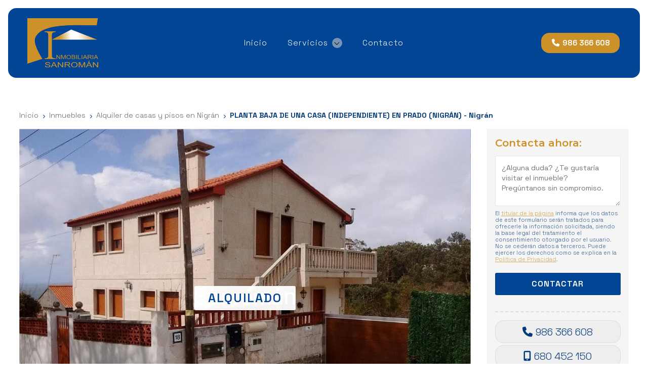

--- FILE ---
content_type: text/html; charset=utf-8
request_url: https://www.inmobiliariasanroman.com/planta-baja-de-una-casa-independiente-en-prado-nigran_fi32556.html
body_size: 25124
content:

<!DOCTYPE html>

<html lang="es">
<head>
    <!-- Metas comunes -->
    <title>
	PLANTA BAJA DE UNA CASA (INDEPENDIENTE) EN PRADO (NIGRÁN)
</title><meta charset="UTF-8" /><meta name="viewport" content="width=device-width, initial-scale=1.0, maximum-scale=5" /><meta name="author" content="Páxinas Galegas" />

    <!-- Carga de favicon -->
    <link rel="icon" type="image/png" href="/images/favicon.png" sizes="96x96" />

    <!-- Pre-conexión con servidores externos para la solicitud de múltiples recursos -->
    <link rel="preconnect" href="https://ajax.googleapis.com/" /><link rel="dns-prefetch" href="https://ajax.googleapis.com/" /><link rel="preconnect" href="https://fonts.googleapis.com" /><link rel="preconnect" href="https://fonts.gstatic.com" crossorigin="" />


    <!-- Precarga de recursos CSS Comunes-->
    <link rel="preload" as="style" href="/css/normalize.css" /><link rel="preload" as="style" href="/css/main.css" /><link rel="preload" as="style" href="/css/header.css" /><link rel="preload" as="style" href="/css/footer.css" /><link rel="preload" as="style" href="/css/components.css" /><link rel="preload" as="style" href="/css/animations.css" /><link rel="preload" as="style" href="/css/fontawesome.css" /><link rel="preload" as="style" href="https://fonts.googleapis.com/css2?family=Montserrat:ital,wght@0,100..900;1,100..900&amp;family=Space+Grotesk:wght@300..700&amp;display=swap" />

    <!-- Precarga de recursos JS -->
    <link rel="preload" fetchpriority="high" as="script" href="/js/critical.js" /><link rel="preload" as="script" href="/js/base.js" /><link rel="preload" as="script" href="/js/header.js" />

    <!-- Recursos CSS (precargados) -->
    <link rel="stylesheet" href="/css/normalize.css" /><link rel="stylesheet" href="/css/main.css" /><link rel="stylesheet" href="/css/header.css" /><link rel="stylesheet" href="/css/footer.css" /><link rel="stylesheet" href="/css/components.css" /><link rel="stylesheet" href="/css/animations.css" /><link href="https://fonts.googleapis.com/css2?family=Montserrat:ital,wght@0,100..900;1,100..900&amp;family=Space+Grotesk:wght@300..700&amp;display=swap" rel="stylesheet" />


    <!-- Recursos JS con defer (preconectados). Se cargarán y ejecutarán en orden cuando el DOM esté listo -->
    <script defer src="/js/critical.js"></script>
    <script defer src="https://ajax.googleapis.com/ajax/libs/jquery/3.5.1/jquery.min.js"></script>

    <!-- Recursos JS con async. Se cargarán en cualquier orden y se ejecutarán a medida que estén disponibles -->
    <script async src="https://stats.administrarweb.es/Vcounter.js" data-empid="130952A"></script>
    <script async src="https://cookies.administrarweb.es/pgcookies.min.js" id="pgcookies" data-style="modern" data-product="web"></script>

    
    <!-- Precarga de recursos CSS Comunes-->
    <link rel="preload" as="style" href="/js/kmodals/kmodals.min.css">
    <link rel="preload" as="style" href="/js/daterangepicker/daterangepicker.min.css">
    <link rel="preload" as="style" href="/js/reswiper/css/swiper.min.css">
    <link rel="preload" as="style" href="/js/reswiper/css/reswiper.css">
    <link rel="preload" as="style" href="/css/inmobiliaria.css">

    <!-- Precarga de recursos JS -->
    <link rel="preload" as="script" href="/js/kmodals/kmodals.min.js">
    <link rel="preload" as="script" href="/js/jquery.ui-touch-punch.min.js">
    <link rel="preload" as="script" href="/js/moment.js">
    <link rel="preload" as="script" href="/js/moment-range.js">
    <link rel="preload" as="script" href="/js/daterangepicker/jquery.daterangepicker.min.js">
    <link rel="preload" as="script" href="/js/reswiper/js/swiper.min.js">
    <link rel="preload" as="script" href="/js/reswiper/js/jquery.reswiper.1.0.1b.js">
    <link rel="preload" as="script" href="/js/inmobiliaria.js">
    <link rel="preload" as="script" href="/js/Ficha.js">
    <link rel="preload" as="script" href="/js/Calendar.min.js">

    <!-- Recursos CSS (precargados) -->
    <link rel="stylesheet" type="text/css" href="js/kmodals/kmodals.min.css">
    <link rel="stylesheet" type="text/css" href="js/daterangepicker/daterangepicker.min.css">
    <link rel="stylesheet" type="text/css" href="js/reswiper/css/swiper.min.css" />
    <link rel="stylesheet" type="text/css" href="js/reswiper/css/reswiper.css" />
    <link rel="stylesheet" type="text/css" href="css/inmobiliaria.css" />

    <!-- Recursos JS con defer (preconectados). Se cargarán y ejecutarán en orden cuando el DOM esté listo -->
    <script async src="/js/kmodals/kmodals.min.js"></script>
    <script defer src="/js/jquery.ui-touch-punch.min.js"></script>
    <script defer src="/js/moment.js"></script>
    <script defer src="/js/moment-range.js"></script>
    <script defer src="/js/daterangepicker/jquery.daterangepicker.min.js"></script>
    <script defer src="https://www.youtube.com/iframe_api"></script>
    <script defer src="/js/reswiper/js/swiper.min.js"></script>
    <script defer src="/js/reswiper/js/jquery.reswiper.1.0.1b.js"></script>
    <script defer src="/js/inmobiliaria.js"></script>
    <script defer src="/js/Ficha.js"></script>
    <script defer src="/js/Calendar.min.js"></script>
    <script>window.addEventListener('load', function () { window['moment-range'].extendMoment(moment); })</script>
    <script defer src="https://maps.googleapis.com/maps/api/js?key=AIzaSyA6vbKPgmKUfcMamxerKHhZ6yLPFGDrQ8s"></script>
    <script src="https://www.google.com/recaptcha/api.js?render=explicit" async defer></script>


    <script defer src="/js/base.js"></script>
    <script defer src="/js/header.js"></script>
<meta name="title" content="PLANTA BAJA DE UNA CASA (INDEPENDIENTE) EN PRADO (NIGRÁN)" /><script type="application/ld+json">{"@context": "http://schema.org","@type": "BreadcrumbList","itemListElement": [{"@type": "ListItem","position": 1,"item": {"@id": "https://www.inmobiliariasanroman.com/directorio-de-inmuebles.html","name": "Inmuebles"}},{"@type": "ListItem","position": 2,"item": {"@id": "https://www.inmobiliariasanroman.com/alquiler-casas-y-pisos-en-nigran_ta17ti1ay291.html","name": "Alquiler de casas y pisos en Nigrán"}}]}</script><meta property="og:title" content="PLANTA BAJA DE UNA CASA (INDEPENDIENTE) EN PRADO (NIGRÁN)" /><meta property="og:description" content="Alquiler Planta baja 99m² en Nigrán. PLANTA BAJA DE UNA CASA (INDEPENDIENTE) EN PRADO (NIGRÁN), rehabilitado 4 habitaciones, 2 baños, amueblado, exterior, patio, vivienda céntrica, bien comunicada, transporte urbano cercano, zona aparcamiento público, zona tranquila, zona escolar, zona universitaria, cerca de la" /><meta property="og:url" content="https://www.inmobiliariasanroman.com/planta-baja-de-una-casa-independiente-en-prado-nigran_fi32556.html" /><meta property="og:type" content="product" /><meta property="og:locale" content="es_ES" /><meta property="og:image" content="https://www.inmobiliariasanroman.com/planta-baja-de-una-casa-independiente-en-prado-nigran_img32556n1t4m0w640h480.jpg" /><meta property="og:image:url" content="https://www.inmobiliariasanroman.com/planta-baja-de-una-casa-independiente-en-prado-nigran_img32556n1t4m0w640h480.jpg" /><meta property="og:image:width" content="800" /><meta property="og:image:height" content="800" /><meta property="og:image" content="https://www.inmobiliariasanroman.com/planta-baja-de-una-casa-independiente-en-prado-nigran_img32556n2t4m0w640h480.jpg" /><meta property="og:image:url" content="https://www.inmobiliariasanroman.com/planta-baja-de-una-casa-independiente-en-prado-nigran_img32556n2t4m0w640h480.jpg" /><meta property="og:image:width" content="800" /><meta property="og:image:height" content="800" /><meta property="og:image" content="https://www.inmobiliariasanroman.com/planta-baja-de-una-casa-independiente-en-prado-nigran_img32556n3t4m0w640h480.jpg" /><meta property="og:image:url" content="https://www.inmobiliariasanroman.com/planta-baja-de-una-casa-independiente-en-prado-nigran_img32556n3t4m0w640h480.jpg" /><meta property="og:image:width" content="800" /><meta property="og:image:height" content="800" /><meta property="og:image" content="https://www.inmobiliariasanroman.com/planta-baja-de-una-casa-independiente-en-prado-nigran_img32556n4t4m0w640h480.jpg" /><meta property="og:image:url" content="https://www.inmobiliariasanroman.com/planta-baja-de-una-casa-independiente-en-prado-nigran_img32556n4t4m0w640h480.jpg" /><meta property="og:image:width" content="800" /><meta property="og:image:height" content="800" /><meta property="og:image" content="https://www.inmobiliariasanroman.com/planta-baja-de-una-casa-independiente-en-prado-nigran_img32556n5t4m0w640h480.jpg" /><meta property="og:image:url" content="https://www.inmobiliariasanroman.com/planta-baja-de-una-casa-independiente-en-prado-nigran_img32556n5t4m0w640h480.jpg" /><meta property="og:image:width" content="800" /><meta property="og:image:height" content="800" /><meta name="description" content="Alquiler Planta baja 99m² en Nigrán. PLANTA BAJA DE UNA CASA (INDEPENDIENTE) EN PRADO (NIGRÁN), rehabilitado 4 habitaciones, 2 baños, amueblado, exterior, patio, vivienda céntrica, bien comunicada, transporte urbano cercano, zona aparcamiento público, zona tranquila, zona escolar, zona universitaria, cerca de la" /></head>
<body>
    <form method="post" action="./planta-baja-de-una-casa-independiente-en-prado-nigran_fi32556.html" id="formSiteMaster">
<div class="aspNetHidden">
<input type="hidden" name="__VIEWSTATE" id="__VIEWSTATE" value="KRYGDgfplP8S/DIdDSKYKfyub+ochfNZcLXyyN5KRl1IZwVam0cdIefStlw3BfswlZt3/A8eQgqbci9X3ccRJ+GzX6eLl7KQQUD3gB5Nh7Dh/adkEXnGwCYgmvsIpbtGZDryJRrL8rjHjv5TOraouYlM4x8ZWclwVigxYfeS0VvTfpbcKoWQEcQZVEhHYavDWeK60u/oLg5K9qxPomPNlkrPomsR+AwCwV9syM4lIxlriylKB0NCmaJte5xNO2z4laEB/yf3v3+w7MO/ph6f2R9F24ItoiOJmpgcGXAed34K/FautRGokdZ2q4hQVMsK44gKb98akdm52yYfzkCinrBwOoIqSxhJsizfZ22sVQDzn2aA2944GPNThfGNFXt3pJgzh0Uz5ZjBT5F8DilYZGtSY4Qi5ojCBi6jIIzoYqK993bMEYnCJqavKI4wnJZi/7553/Fl/8SomIjhOeMd9GtmUtVLlMWe0TdhX2Is4RkLBUTSyIfzIhToC2UdVyku/QzabA6UB6oAaIFRcPP5UnJ3LqtqYTWa27HZumm3YJBFqXkfJeXPR/pd9TtNnc7gxLa3i1W4DbdFJh5Dy3WOdntotx+wr/BlFI1Yj1X4oq47h1TdXBq9mECW9arqEvCQjZnOxEObrRmj7HF5LpmOnj3XNp8I4fc0f5pqP+CCNPen2+7qmd3CHyhpeWQWAPnRewyJF44d+eIrGLJnfwd2Nl1T16CfiH65+bOj7e3SwIqSz40y5gmccG2Vq4YTH/+nShLPgnS2H3lF6i0ZAU5sZhFUsjUDfc3SHo0vPZjOme4bL6qkJPo79+XsbGTVAuP7YCuW7jPpPxejaoHNfnWE3ondABQ1yySyv9ZgCYbg+U7fILXM8lmv7H26lEdhA7s9R9NgzBHpZSMOcDcTalKfSBQc36UNGtvdOx/pd/eWEEIn8zbT3M0GVXyJbycMNn0t4fRInxz1bXsjWY+61FKraRB8Mwy8yMIdP16Oo039dt06IH7UHgCF4h3eosUVaFu5DUwc6DsC0uV5sMJAynd/lfnCGD85cYHQE4ZFIHZs7wAG8EwrkDD+VALQvts6XtyRjCKA3Cnq9CLgyjF94hZgslZLYFDeRJsTXFE6z3/YUhT5YChJ3oEanooYJotES/Pauuw5d0yUWmPHExI/Vh3TYr//ZSziuiBXYKkxE8ejchGITSSNgMCpt6hVWu2nJbV8nCapDX6ArXRWh/DZqlAKLRJOYLGFZO82Lry4CoItIl+cAHFs4YKitqy7rpF9Ys6y/sj7KfhHtGQ1uZYTWeZCaYeh0rOqi6Rrfm/trdGFZX4LnJIY6jfBJ3QNAr5U37TNaOqlVYPh7eDbbf2dbPWm427Y2ZycNn4DUzRhOgimS+r+zIaBrRY8br3TRAYbuQvTpCzluLvz2AY7NmSyoYbcbtsMOHuvk9TP7SQdurt5Qnr5IzZwM8feWtJRmQEpkgBxmjUwKLzQR7aHQh/5vzfERfud5tbMwCxG8s3M+Qq7rdtgbi0yEdH6+psJcUFlP6tft1o8xD1nzJ7SCQAJuQPSya4KYCa8W03lMOokT54zKUSoocXqMHjmES0XATTFVBaFcLo7PPzrXj3KRiuIqbwu0sBPFbLWZckiR+O4dc9wONUziCfeV104UNKXor90v/2Gc/Xo+YXracxJYtznfUM/jGZLLgpfosYBtMW/fpnPXIqF1+oPal+Lt2SRrAGO1SvPnuFqlnXc5GnOMzbCAivUoGajy4jjwfgqcwTGz+YNko3KPtMqRFZEPkZydXJhKtwkoW9fGO4QqQoZTlBd2JYiUutZssARwWfzIByErL1i/[base64]/8PmkEnvVHdrMz+dCxNTVaPdRZwj59rL/NEKJ5LA8fLqTprOP+FnaoG0Di5/fYYIaVJuFqxK43BtHz1sDHcrGzED+JWijfXQ4tKE60PdGDQ9CNQjDOh9YY2geMr5MA3/KCxcx3r7ZXW0rU1sYyO1LxtZJaRVDykb3TF11DTfXt7MmtZyQPyR9Wf3C//gx5Tk+qZADQpupu7EyJPbxKRHabrEu7pBm+QA5ZAUKRQHuiAskbuDk9KP0tMgEPmUxlDFJq7L2C2ZeBogjhxdh4HGKLqLsKedhY76JKa2qbNMvlMijxo/FAxwDB5OGSyVFjpYQM2ZsyQBHE41ft5WP3UviVYmg+jymC/[base64]/7nLHRYlUORi5HF/0oYY13OYmGB865q9Wl/CEGcfNWFGVnDbEP4weHgb9dHpKAjEKUBg0yzwgjdSyK6C5w4PIo1EXlz1NCY5ZG7Ks1LdlbRGdwo21m64L/kN0n3oMOa5/GSMEC7bjBb6HC1tz1jRMGrYHsYPwlkzdD/SlknBabnA6P1OlgeaU3spMq7bEl/pwuQ8QZRz/ODYwGG9B59P9uGwYSX6SqJJw5teIy68AZnXtNTW42ehqrNEka9lzfeWzPEcVisaZIqfHfyTLTOJHwVyAxlpcYOcnmMAq8lMCzfEdIZTx/ExOSfIO92ABJWNuPDJic/fb1QYJpsIvximYtKvhYMYlmHuqcey+FSuKg5Sd2sq2x0adKcYPke1ns/kGvHP7qHaLsg+CTpRlG+Q99LKx78PW6a6xB/i8zp+Ilio9utD1lhTJr9Cy2grPKeRpckhosUiig42T3c9SmWZpTeCntexwIFWQ85dhTIi/sAlN30LlV7AxeBGwj4sLtFJ9+OnpCwHTjpMSViV9UHB0L200A6jj1D6g40v/1jawuJ0K9M+HWFOjR19svCN/98uF2G5/aWR2rrqE23hJVu+h5ky9Aff62HOpYOUirsPoikFizHd6QIWeJEYKsVqOw5huMfqL2DvN7dfgNlItK8D/OkZgxohpdmETzqB2j7Iw3NmW8c0e8veHIXzCXF4DTngj2mkJCgu3MM7WubN+hbiEL+KADEhWbF3yKt5QZt69ExFQn/C37/qwwT3VHZMdF2GBtM7N/LidGrUHQy3Cik27CzBTlJazSsiHcrFug9uBmDNYIzDjzzO/NmtCmRkGLefHhJ2Do3KgcP/0LjA0zjPiLUDd/u/CaaVy+W5MTC/3K7tOyJT1RT2ywpN2mdGWo8O8ApnBsSn4Mrtm7PgFkkLmWPOQV3HEnoFhdh+TsqzLdq3j1G12IHSboQ55IvR8IF4EohsVh8sJ/pYThXBauMfOJjJk1R/eC6EV3C1Qsce/[base64]/NvfHBpQEtXhOkdAToCpLJD+OSQeCJLarZwVX++XpZxngXV098mI+gPNcR9aZJLjM4+Rv2x+gcorxonLGL3iCB+D37emZOQ/[base64]/o8Kh+CNkoXvfjClVCI0wIlc1WQdhpMuiTmx49xAs1OvSuYHZDVLbP5k3ORfRWTSBfSeFQA6G3lgfNJ9w12AQmXaewDC3zmCjNlTM4Rx9P4bvXuJzWXhrPEo/PJpjWOjZGj664F9vb6c//f62n2+V4bcBNUDCgJdy8EemUlr+ihDAwsy17PW4WUdGJ3ELsGiV8WAoYFLdT79TBYIFOFhLoA3Zl1M631vmsnh9y7UrmFEwo72p+3ZCPR6hWRcFO74fkhNJtQ2gc4YJNk4qDstKjp0Shutz3lccl4By66PdUYK1k7N0tZTOkNpO2BgbtXo8l4NOwUykhDiWK5i/8eMGOa9HXKMlDsOv5wDqy6mAMREhT7NheqUuTW+d/AOk/Cai7MhyxadLL+aQN4ulkrmCX/ljtPwkWs0wZ2Wtt46Eeld4YbTlI3jUoHyQcuWfgpWqL0f2r07VL1ZvTQ2duKAGl7mFByRZjf0maS7WhFe8f6ZlvNQ64ltDlap6UJYfbj52RugfTHUJksGrrvFm6CrUsDOxeXyGh7jJN9HiY30MsdlkNoQ99b5QzLIWCHukuhcKvsbxxHNWS6HQGfVXcptadR2m2Y/0urhL0YXWtM7LoK80cOAjpVLx49wZ/GR21gfxxWHtR48Pvs/p0f2eUyaX5kuvohhdpqcJzW0IIJay1SViyqCQb634k8flccjq104+NFi5bkBjx+RADZIM2JKjLcn1w4pgWkgzME3QSgcNv/cLmvPUqTgFhtgHttHmcnZ+TFBiBHx57tq++dSX0+8YKHjJDCnnDg+1ril7u+ZiQwm/P0a2AGrnCO45xMrM4fOJHvwnNR1rbARyTR8Rim/IHWsIKt45c+L2BtG+rYXXsCFkQqzeDkPmqPQPZkRDUMsV/50mgrEStgkw1nxF916TXXJ8zTMn3+8Nw0Kpfct0BQvhIx6jh7F+i2jfvpDpM6Nj+RHQaktmjH+nTmYQjK0e8uSGYy5k/2QPBeKhT3qQnq95aF9Zqu0WC2USQH4XHtucBQMEylhS/evwKc54kzli6iLASD+heOkigWcg3UKXuxEECrNF86dyttoupwuaqyZU/6H9XCdOB1NCUScF666SJViTMHidpXAps6Axt9ZmVfVrASBJ/W7+AlJrvaWq6KwL/tfqVLhSi5uqbFItSMr1bIDLRIW73gOaLWL1bx8oMQg6SYCLpbUHLselVqkHGMj3mb72x+i2lenNdrgeOKhrKKoLQNDzx/V8+oNUXBc1ixJxskWCGg07oX0HOsHGCNUHE9tLGrnHbDfPIy9bsyFHB/SPyb8BXExCXI0qqk+8YR/9iFNvrjTWKCesRBw3XElYfJyR0fA5+QyHbFe4yw5loPdkKCH+f6TOQ4LJkRKzvO3Mloz0bvLS0O5FMGoAkIZOvY6CZhmxtaVZxgzt6jxOI59lvy0AFqBhEAj7v62h+qjLMS2gn54nG/Sp/d4EOUh7WX1dhywo3jEw1bRRnz1KcCXdDULHIzPgcg4YddQh3vFsB9oenPcxvlcMveSkxErq/[base64]/hUlXjMipb4ZDbmshl/nZ1J5tQaKmBrrvQgkb5DFesdpNO5YqdVZo1o+s+ElvuPFFJ/O/iEh15iYLhfxzAwvsItXAxPOdtSCz7+Sr8obRUbDpZszfzYSCK8t6zQhnNcZGc2piE4NuWF5P3eC7Ny5cEmlpQEhfh1gim6IBpZmg1ddbt0rtU6ACpc/MxbqOazIjJEF1Qf9+Bnui5VjT2V+GCDJZ5o+E5fasWjq5PPJveSGuYoOxk+TFJZxDAjlgXHKqFDhpEjp6CNQd6TDJDWtwzqmO3r4XZqjhBX1SBk/[base64]/VgbI/ykfkxsQXq2Bdl8HKvDu14Zewj/uh/kbCvB0jIcO2+le+8vMMQEjs3MsJ7LAM3cLmbVFBAAHa/IBGrtKnd0e8W7iioooYO4pjTt5+fRj++5lQ2qWhOtcbg2ioaFFepVzrklzXSbmnPldf/RAOEqpD7OKljENoyB3RUOa7je36tSpEthUzDPI59ECbVR4tLKizljX4tiRi6jpsDyeELrrk49wBaZ3QZ5QlEXdGC21kWC5QBpNSdcZi+whQDYaI+7XAssjENXFr+6rbD2+8Nsk3p+Lk69uYxhdM93e/yHHZ1xWYhtLWkLXz3dypGV9PgoIy5uuk8++39UmW4Qyls8bOtJnCsXHhLJIguqvmukwiPtJV81DOb/4szwMGM4H/WVhCCXbIF1Tiqd7/jve6tvZqb/aUFVHtZPuRAWEM+DtlQoGod4QXsei9Nrk/VPZVZSblb8iM6speCnjeiLHx+rqBBrX45729ZLDhCto3h+7aNxSRYiC242uffnoW5alkq9oFeTZ1j1LyAR7bzFwGk0XWOUgJu7vCFbjrjbH4pkaE+CyIL8V0eNStheMEUCAmyd3BNs7K7SGNF/[base64]/eDh3QuSta3qhczpaCcekv68uwFtgRtCn5unWrbc0PKuNIBIJopJChhjchJVzRzwvqjeUz35r/Q5oso9ll+MU8I7i1RXFvv2ZAzfOhgJSUbNyrG/aUYJRaawK7XEUqDEfZlIT8CfXfbtwPoGfztduhlIG2qwtAnXcEnVglojmdBQhNWqouO4qUuygIjhIokIqxNxLfXgOOyQTf6WR/3JvvPViwU3EpFVZWjemmctjfz3dVGHsPx6H3Hb5NkSrEprpy+Ov0l/5bkjHvbHl7gxEEsIGk9VAg+1us/BOxYV9r00f16ngeOo6f0xGyoM04stscp9q0cB7EmowNRaLDPaRgNG+mS8qPBB1Q1ncpIy/9aeNK1kfG2NbVIgnZACp1FABB4QlVYKmiAyhzNVpE5zlT2W80vXIcK9ePVd3Pf3Jt2WO8UK6A/2wPTkV9rVFkksyjglhnchM/fXcbxoQAiuSipnYa0elk/O+5DS2cB8/CJMWn4bh5QdFU7JS53AwrQjrNZ+NEJI7WYmWBa9sghs/8CfnEZAG/zXrI+B84plqMzolBtCHEb5rt8wPk2e28opzUyDmXb6RQron1TPRAVPrUqoLE9MU30iwb1CsaLEHcX+fTPfj6U0RnCD30P9tWFwPqmqHbxmwhXxwhS/S61/8OacMgjLKeP7sRvZgym7VqDvMn8ibPP+mcfXqnny9wT+vml4nmtamihxyvc4nMclKslEYT5TlYOxHA53rR1gAM+Y475Gp9UR+9b3EOPFy5JD+5B4SLBcqaJlhw6A05fvyOgmWKyD4i8R985IU/LEqV27qfykxdnWfYPkWcqdb4mezjPBgAUU6tjYLiQbTBZEuSqOKLfnOLhJmgUuFUuEa6H3xKWNhF9/4kuyrTV90ATRuD657edEeFtX9Q/MyyO5iSRTI7GyhUmA7q3r/1ANPFzLovOCRmL5Hh3bY3+acqBwbQjk+mUSch1+81BMyprVu1U3jjRhmWrlwY/CQe8R0l9p9LxoS7NW7wEKSObJ7J++5Rl/nMu6IKulqRAfBdlm3dY6kkoy2gX8JiOf+oSk4OL96chMI0/TgEsffGMuLoeAnDKt/w6R6cAruwxZbGU/WprXrE20BaBD66OvAmJXxmJOBr6Z4BPKy38derfGs+ktUyDf3x0cSNcwAuWSN3j7Mlen6kl9imN5qAmYPTcY0BRwMP829gtB3JEv2r8kFAFAt6RbqY3ZHYdi+taHiigYhO8t4yKoC2AEdoyxIcQuF821ZTrruhhJE4ADMj8gu8HvNidXnX/zD0YpiuIfdPcf+0v76N5Xk8n+VQzCFfYM20yjH7xhB1IbOcFhINcFxR8V9GivBOAn/+7dgxDAT4BALX6qVB44vY5kNl0uhp7jLPAXzbEsesys8WoZF+CkkcH1rB1Gl+9H/VBg7VzNkXgs132IMd4Q4iPMFmwSS3iDI3Nk2AI59Sr/xaWHeRSIaiMkR++318KA6HOu4NK2+0obF+WpUt3FuTOgYcrn/mnMlvEs/flHmCpfYUgGIc6f61U8w6IALx/Z/UgDUZGvLbT9hF10bVwfdEzUUwGS3MWzb/+CnUr7/ybPxjPUUygDLzBRFXclqYYztKUgTpclFOH9+W6/bpffkDlhH7VXhhA/5uLljULGklRxdoNqSwe7y6ZiO7ZhEYy5TXeybFym2xntLdZtMJ3qoJiS4LZ1lXc5lKeQnpxTSWY9G+RDaoGuOsVE/8FqwsLEugnCWq7yBD3OAV+CnLI/hSbtNI5Q0Wy9REKv5unfvpYO8kv/wt8OAqsc63SFE5oPBDwLal+5b4viN7BQvOimw8xOVCxTfnng1jRySmIyv4Gbx8XE+h1fKgGhH8HR7IzgLW74Z3pgxEY51Wy8MzdI2+JuY+lKC1o9RhxoHxxrNJLgp3ze8djixtj0pmme3u+7WoSjNkFooAmmOTrxAsjv5F3L2u8eNlQvC/DJMWtIbfiNUHqqG/J8Sf+7eIhiISAmHAszdy0hf3trAlM85u7UyJGmgZFVJ8oNGN5LYY7Joe9rZXDgyCfjMQc5QMICNOMVyX3w5I39lHK4YMg5ThnHtxhpR3ruKsZJ1OCo/iS3UABTo3lUf1hIA5zgwdKvdwaiEYVkLZHkBIkas2WEAc3ySuhzpYtrWRhWj9pGR0OwyTRMv5U7eoQ6g9e5OT2Qy9WVMSe/QwnGIM3n9csc7eg5GT8Nl8XuIRfTZmeYynQDVf6zwn/8pIkqBzuwOIc+8xFzvzUdbAT3unnMAnnuSFgFKYE484cNwFFML8Hd+MraoTSA9jJqpwEbAsWXB/+qvK4qUHWSta94SJCT15EApETyMP7EmD+de7fMEMeD+nyJRFGKhN4dC3ZyuQoCWtbHVTugMrqBhe/zRxwv5m2WyBKx9tSyt8SXId7CJ0gCm0gk/vuseyVaAdm9rBd4TdePWEBhjqmpZvtZsTelD1MNj6S7eLHn3x15WkjSyxHdVuhpsTkZkxjoODLRBB6kOTSLhtP1QNvpb5coiZFAXfu0j14RRmuZykzaGglP8sHV9GsJwvU1GAmzV/5TwgIW5pouE84oH4+wioyNYXLukScIuBJl58KwiIucwtZQdFlA3kSAVagxj5FqduCMOTm4+Ch9hJJGW8SrHYlM51KgepMvFamgOinLncPS2ocoo/Fw6Q9ODOm4f5tBYM76wnwaDajpAvkb7Xr6n0hctr5RbncLp10vX1O0dDvHf6m3mn1JyLbN8zBw+rixW/2eSBiMAoZ6rz0LfWxad/KTDYFl63n55eTNIWb4k7/wZPXSzK06isTEBLNjj5FjGev2MzHn2zKDcKR57DBfnrnRfN0KT3h95ewiPM2/LdmMz6LRYFPcQjyCxhkLG/PMkgJW7WgRWEi03XQ2wb7O64Q8amLPZfxTQBdNANwi3zQ+/15HIQNkYXppImlstQ3E3F8ztaHZIZCsWpraWpefLirI8i8eR+HVDaddJj0PXATYfkCAmncHoxgeWd8uj7SGC5MzpjINoRyNAYQ3/0rOhU8XFTjUbU8ht2Lxf3/RlCoEAiEY5XTlHs8Vh7BQ4WvgZUpo7QjofH65vIzn8+lYMGnq+UsQLrkiwndwanJ8H7TuALAHIWgXG7lUfzAIg/iXnYsDlEHUPxmdhFG5jHNDkXhCdk3W+4vVBHyn21/9JFe2/4qOfesnVsVsOwQ/IaonjAYZmvCH8dLRIJ8ZSn4DyeKNGv3c3FU+JNJuAXHgInJwZR4qo9Q6LF0VOLt8KLMbIBngMeocxsbjxDmDxGOWJhZt1rW4iJStnAheHSX6f4zU7SGs94+L4Di3k7sY7LH9mKxYfs/HW02mqwS/oS+fLnY8YgEn8lORUL9K1MFPU7bhIcb4QIeOBD5QhpEnA5PrWD3T+KAs2Y8Gd7r87GjIQr+6u2Md1dZjC4hAqgemuyBo6PDiZ8uGWuPVcd1m0FXcBZuJCKDDAhIj0l/4q0TeY47Rf/1Y5K039UgwynY0T5ls60x4ymDMBRWAuD3VaB0A+hr51Dlmsz0awiwgqF+VikNH6I8aVa+phh/ioTW6E6UvSpECSO/ExTlmzoMt3DXhC0aP9VD1hdeAPXOLZvFsQLduNeOBmdgZ+JMwp+LefqHsx/DMZFrIMhZ1lr9nJxu+N9aObVg+YPjN6txiXMzTm1JDYpjZ1+gjmO3wzO4g+CbSReGUksMHHitAaT0bydfDO+vUbQEd0uBFMpqQvXYUDN+WByGEPsczY55zk4TWDrJ9oLxFJAHXCrTjPCLlDzDfKvhuRo/lBvHcUzw5Y+E5MoSf13d0tvbL9gnPmtR8jrXw2IrynDuEF+Mm3jNTgozNHzkiuIeAAmv4rDeBavvhhvvJADUlPws/[base64]/HPXzWXp5tEKxmXxS1/YEnMhwze1rdPI0uC3bX0qBOm5YOd6xJdygaRGvudi2O9koADnxCSAcL/DobU9EWysFozkbrRIkq+j/NZeBvc52AHKm+2nEVMXjgiC59SgxwO40iKG4QDdsrG7woUwRtZjxM6BLfpQriDOqTQ+H/R9ZtGIZJyFUup2TGEZiqja/Yl8eqR7ZyQYoxt59aeDH7adY1yiF0GiieQ+G1G/Bwx/iRcAdWGNLcOL2W+xLrX15XEknktMgROipBZlFzpD7tUYJ6mT2VgDDcK6X3E2yrUEER4Czu2dd5Lea/4syGmYTIOrJNjBBofY7Inv4Wb0P63UTh30fq1o/AP3tgGmzjxzscH3TPMq5Q0SF28PaEPhdhMlI/7JgeQnOmuphcuf8mbbKmYgVbG1U2jcAHR6jwLmY6228cpz4ho5zltE7HeX3SKqk/Dlpg2wWI+9peH3vCNhSaCxQwO7GqBAHZ3XEYOo4eJ6CesWb9Gp0GPy+h774ChxoqhD9Uu3fmeyhNcJ6Xmk3OT6r511vLjBDIG4wzq8VLCZ3RlHpZqH/zmVTwDflceFO9C625GO0zM6VFCKkmda1mNuvAe1uhIBCZiyAIygTriKruTLNH1UCmo+3vnGWtGWdZhW/y58AUJsZ4CkA42I4LUGOHXPkXaSePnVJr33NvKklzPVfeRocVs/CFFKV5Qx9vue0T5P+nB0eUowAXsmqB5xiJzFBQxsvJoUl7b++IpAAlcFlqSNbLEkjIDy/OuWRlvhXaODVhXE3lAhmrcYvvqjqP4yAZlD8oiAJdETzxPWDCMfptoeasFjFeMlqa13AGz9sHvKxM33GGIBSy8B06KpIbqAlX7qdl3xm+Q1n8Fpwk+Bvc/baaNNyRqrLYvghRjjewwyO0PcAx8c+O1vU88mtlLE/OVkysqRfI/sE7CcB+19ws1GKj7TbuZfEgF4GijasMTZTZIkm5fLI9JIjPZ+1KweRSGVQKFQ894L3zI2rvqpr7hLm4YLWI/SZ6GoMKVHPkEha9lQDhKZz8T+MM6LE0FowhhJ46CJBu+K7dIzq3XqjLaCj3jYutUwBCoTIIS5jv/aYxKA+LDbHu+mfZAPYJ3c+dtWQHBT1uiOrwvRcJ+klv0eTrJbyTeGZPVx6G4ankdXKQ6AMIQaZtg72xxob1a81WHEHX2VPAfwo2ZuqSabF/hxQyhQ9goI990OYXlw6DxL5pO+qb8mjgXO2owUmfsYrJtLddGjF3VtW+NvABgjugxqeKjHuUA+M+ylIqNCnUJPaG9MF+u1ac+NE/91nejJ+rC3LC72qnJJIwfRdZGp7K1/PMyiNfzn4Ctsm7GNRw3px7kuQ4K6QMB3N/vSuE/IYvLmc6JZHGKNO1Xws7zBxlZhnZV/qpM00yka6++CcJHNHcnWa1iG/MCqwQQku6TpotQU5Km3DO383gAzJZWyQ86fj/qlTULMZt9Z3AECqvueuet27piR9rjUSjalVxK6AS8sT9+DVKuldCnXZbNAJny1QHs06ZEdir4Fr6GDSGTeV5TyWnRvGrY4Uk3EYJLlxKJEbClOwseusAPt64aYCbj394+FcEOgabIkplEyRa4cyn3v9NrdE7FOa984nlK1zKiy2g65mM4+vyzIq/[base64]/hDjWYX7tMDUXNtFshy1Gx7V7TIKhZ1mJqsbQyOcTUuN/I54crJMqgqzRrj+HguL2vZNg8wM5LfoXvvzhvXK/JPksqPK1fxSr0/pnF8/aQA7izV4FhIH/wZiDdTl6aD7oQQXxj7nNAWJGUzZfhJRl6EesNRAMwy/Okyd62ga8Rg9i9MlFYyl3Sqq8w3a4Ne0Lmj4TiH4iipPYV9rFyGBbonYN6sjylQPQp7xQmxaseuAk90u/N+F479g7hhbySzaYRHppiuxmAdqIOtDn574eaAb/G5qbut/JaIBlOjJy1td0T7oqJDjxay2NPn4krr3j21o12WC0MPQ29NrbEGpMSsy9dXxMOnyna9hOJPT+hhh6FRMVWj3sDeyjn36eaUlg78rD/+WtANrvAEAO6ejM4YAEoMo0bYvfKU7SiMMN9zWFERV/PRULmd5mC4+tDHtVRy8h0OkERUZrMwRv4nuLpIAxOmXVxBc7NbmPDlnkRclvyc10+ch35wbcehxzD1eB46BwVLvqaynSG+MZteueZr1tsM3bf+8g/uJ4SqqQKHHN3JIZIH3/Zc5hX3NOxQ/tPgniAWIiVXPYSVW6wqtHaMIeoS9GbeqImWrY1AKvX6UaLg052iZgag6EqkVK89pC3zRQAXAdDpgXq9EwjhPhKuU2dShG2s978hHvfOO8mlRrHgigM/y6zHvB70Q9wGgIn0ysdPAysVmYS6mBGsn77wxhUegLrsESLrT09UgyJlJerInXO0TEYvGm/qogi3FvHE/wVft/anw1Kkbg5JDCCdVPWro83oS3wYIreL7FLWBRVZLbKmenY7lC6lSaK0cq7NaY8ZYQMPdy6XeZ+rOxEqCDf0P9NzGmwAaC4TMQJLNq5TdPAkqbopgxmgNfXHH7GqDjZCUVmJToTiwHz9plJNhoeQgPJGRM/lHojiKRbLy3QcptzjsDFL3r33LV3TEt87brRWsVn8h6VB4rhoz2hjAoj589puJEqeuMaewoUK2AZX6VnzjWCXk1sOWbft+MQt+NOIElVB9YXmVr/nL08mY1NKou02nuEPrf0BQzmP00+ujBh/4ake5l2YHou5nm42u9b7k2RXab5BQcVk0QxO32OB8e9LIRIBpzW1vZJ3WxhGvbNnGAOzm6k7WeGO6CnXdwSv1VGkaEpqF8b260PDsqbD9kKuBKvRD6VPYUr3EM2AdkNcfOuK6+wHIwHNNfdIiTNmWN1Gs0WYhWJreCwig8uR6r4D9f1//kDfDfL5E1t61zehEnVQJFCP9Gi+k2lcbw5Ibzx9acV1FRjlToYfJjiyOzak5IeLoQjaXJjnrAk4Fs0ACrhGQQQn1mpG4EKd3Ala7yyjQxUOCzriE77whHJcFsTMAk53RcXbEo8bnMnISfGSMM/j9+IzBX0r8fea7RGD70zSnTS+UjO1zRGrCYlq/1iGgiW/v8eBhMmPNKBr1Ml69XYAkrY9n9FCh972qd8z6cJbjnwIahEZQ4ElFlV5VDSpBrtp98C9D6/2KE1cN1Q9bqA5xgrko54gn4DsUdxWpC/[base64]/6uwtdaaVZ0H1uEM7sAbxXg9TDAZrWJ+mm26f4Jv2ivpCRX3Wn0+klPKPl1KKdpRD3vZkyfwpb4K6U4BXyJ2tug4vOdN3FDAjWNHYQHqPD+sukwmuGpkuI0E52ZFEc/FCmxs+NIjX+ktOJRWKveezqxN6W4apvxvYOc94chJ1H5IVZjMgbRKUU4c8QRajFsZ3u8Gnile7nZNbt8FyRr4F/tGDk6ApX4Gtck8Ij1qsXU/EJbjsgVVY1nlChB3WSXD3YH2gtTTC5QSU3ZaYmdB60Zl/TMLzap5aM+Ub3+datDn1D7IU3jtUOdviHgyRrQy7mnNFE4LZcS4HYpBAewBh0TVvu9FnE8CXcCwMrun5Dom257gNz90CPb0vmt2OqlTEl8iXRLBJsuHxDwbJqFv0Z61wQR/37x8CVg3I/FLZB7x4DiwTCarsALvQbqV1+HucH4guAo0LSuB4JyOj66tGrGKyS7s/+dSsUaXxIGW5JPkIww81Lkk0Zp46QnSenAXf1R3LOtN/fMez9/BgEfXZ0Wh/ZcaDkHRlJdkZGVk+dmzuQ0XKCW8PgRGoVY76Py1KxKsPThUDcDC4oBAJ3IhdNPtRKEnk7jtZxGn2c1lkOaTuSoFewDfUFntiZrC/hm7Z4RJhbX3z51L/x1Nz6JS86U85nrItS/91lL7zIpk4PBLI98+XspENyhJGZWNGQOkW+GdHT1NPOObc7RTbpwXF/5B4cfxS9ULiEayPBZDlt/anOVRt+NZZHwnOzQmqBSoJ/7Dhxl8iGoUbvh0Gl7/GsfriNTDSIEqpBsjlTWF8TiIEZSw/3FQkk+pld9RtY5gp7HhOJHoZ7JVgPM7mDFswPoAubF+vaHVWZuAT41taioDV75wvoVAJ/mov18G3uoqujKe8yJFcKWiSU+M5IVzDkA6FXaw3b5ZlzQQQL2BH2CvmsAShjnYronvvFNy4Oi7lY9Yws9irO12Zfp1GAPMxDIcWpZQgvHSnjI1Mge6vIP1Cqy3y8TKjUxTuXm/ojtTX2rIG13xGG+jKv2qlPj6y5Z58diNhLioSNfF65My8CYL0QtMGNOpTMmzup9KuET8hYmlR2QthVdcSO1zk4GuO4nb+ODzz35/F1YaCOoJfw1vdT0rqvNBiYXoPKvaWvKgyLm0g7mFHH942qcQPrhmH+fpwPD0HS/MxuQIK01T3Qrb5Xh5KvpG26g3IEAT+MhLbIGa59Eq3JKU3cphG08Pkcsn1GH1pc6zjBEQgl26bhI1X/xWe2NByRRHPY9liG9IIU1wNLnE+sowVFrpAb8YT4gjexFNH8DR3MmCzSZfLEhRzebqeJklBWOmn82rST2Ed8aBtT7ppf5uFir24eW94zSDr7vHcpPMs5riFSopKKrD3awm6MINzqmPRREh2nmEIVRVOvMBwMMgUOSqgB+ybiqlNiuSsZ2pGSocAHmSMB5/EBq6Bl+l/7W0IfqzWvzVBl4ymw12ULmyV17N38EKp34Deu3OacFXmAeW5Hm+bluN36N6IMujTuG6Meyab+JMTyXDdy3X28/QWrrOL41UDyo+hC7H9iJv265hNZaMDry4W857yAmAKWg1Pc72Ama0ZZhRIHtLA6RfBQ74Js8UPDAJ0QtZBOIWt+xu5uvfWCOtniCBpTXypkH8puKnTUIIxZOWyxA8qhd4DxNWqOW6+JtSMBnmKhzYfLYqmZA4rJ7he3DMF+quKXi73FnE1o3jTsXbn8A/olSd0U5i0EzmYCQB3NhVNUh+6f+Wq8AuCG9so4lOs9nWSMYFjBOjeIx0w3xBLPwdvl0SJkGSi6OTumurumB1BXZ4/uC62WOL4b0xNhhYwtp0c6l1pL672jJJvk1/UDpK3u7l9BLy5IW8mtgNvNMc4HMOywLjfXpTnArpshmDnHVg7j2LUWMCU7R1teOQJrzsGQtWzbzufXOulKplYZV0AtPLQcgfjsXtVAzMHR/kJcbtecv3c4ryNoBce+8J8KIyjYSWLoYaa4EJyJ/DnVugHqQyS68rUc8e1V557Or0XKt6Utc/z3X1puIid328vjvOgsK/MScNzY/g6L2NNQ8+Ou4naHqtcQxiih8GrDKuPQTIM+fZWn5e0jW4SdeZbP6YmLt3sq5VeCfjElIPrgI3EG2zICClMUEy2oK/fMfaSNVxiXPXyaSNM33TPC+OI7dAFW4ZDJYM1FcEjJmM6PEWSGfMiFO1z3/QG2FlWZjDe11P+t/Q2OLXEsqm179wn5+V9n+tuqzkghcfwbHf2RzVsPKzFCcC1eOqR6894zGcFKZ7nZ9NtqXrJ47EyI8s0khgiUuS4oQiwfaR0IotKB5hHurWP7bPfPOMUGNpdqYTg3NTeMnH184S0eZyI2nDTyE+kTGmyRqHZQ7YYt3jSlZvl0inl3HfdQ83lfX9H0aER/bp5CV3/iprmZ5giVOI0bQ42fUCem1ysl4PSJ47nPVVoHNoPM1kk+EXKMZ63pRVpJkqod4vDJCpOLTsx7/52lDr1uyF/dyqT8t5e1mbxDUH2nxRcqCIM2UGPpZqucL72AWkwM1lQbjb93M7n+F8T5cH+MMkszRUncvtr9py64ogzZsYlcCApRncgcf2Ob8tM9ugX/UoiKy+MQcjB7DiS1FybQIkgv9ga4oh0YkOX480MRutX+TKmNXkmvUvgJd6uMdEXF+HN5q+WwBgOrT+fn08KBOBigI9eCyCoNUbvM0DGleOPV1zkYMM6f+6ebMfc9OnNVsDSLf5CtCOzLK6sWBS30IZQXw1Vj8z8Nv66F3XpHMmyi95tAZtGLxGCcgV7DC/F7TXyjL+m95FD4/" />
</div>

<div class="aspNetHidden">

	<input type="hidden" name="__VIEWSTATEGENERATOR" id="__VIEWSTATEGENERATOR" value="639B2EE4" />
</div>
        
<div class="header__overlay"></div>
<header class="header header--sticky">
    <div class="header__main">
        <div class="hamburger" tabindex="0">
            <div class="bar top"></div>
            <div class="bar middle"></div>
            <div class="bar bottom"></div>
        </div>
        <div class="header__logo">
            <a class="header__logo-link" href="/" title="Sanromán">
                <img class="header__logo-img" src="/images/logo-sanroman.svg" alt="Sanromán"></a>
        </div>

        <nav class="nav nav--top">
            <div class="nav__head">
                <div class="nav__logo">
                    <img src="/images/logo-sanroman.svg" alt="Sanromán">
                </div>
                <div class="nav__close" tabindex="0">
                    Cerrar <i class="fa-regular fa-xmark"></i>
                </div>
            </div>
            <ul class="nav__list container">
                <li class="nav__item"><a class="nav__link" href="/"><span class="nav__txt">Inicio</span></a></li>
                <li class="nav__item nav__item--has-sub">
                    <a class="nav__link" href="/compraventa-alquiler-nigran.aspx"><span class="nav__txt">Servicios</span><span class="nav__down"><i class="fa-light fa-angle-down"></i></span></a>
                    <ul class="nav__submenu nav__submenu--icons" data-level="1">
                        <li class="nav__item"><a class="nav__link" href="/inmuebles-rias-baixas.aspx"><i class="fa-solid fa-umbrella-beach"></i><span class="nav__txt">Inmuebles en las Rías Baixas<span>Hogar ideal en las Rías Baixas</span></span></a></li>
                        <li class="nav__item"><a class="nav__link" href="/inmuebles-val-minor.aspx"><i class="fa-solid fa-lighthouse"></i><span class="nav__txt">Inmuebles en Val Miñor<span>Vivir en la costa sur de Pontevedra</span></span></a></li>

                    </ul>
                </li>
                <li class="nav__item"><a class="nav__link" href="contacto-inmobiliaria-nigran.aspx"><span class="nav__txt">Contacto</span></a></li>
            </ul>

            <div class="nav__details">
                <div class="nav__banners">
		<a class="nav__banner nav__banner--destacado" href="tel:986366608" title="Llamar a Sanromán"><i class="fas fa-phone fa-fw"></i><div><p>¿Necesita ayuda?</p><p>Llámenos: 986 366 608</p></div></a>
        <a class="nav__banner nav__banner--tel" href="tel:680452150" title="Contactar por teléfono con Inmobiliaria Sanromán"><i class="fas fa-mobile-alt fa-fw"></i><div><p>680 452 150</p></div></a>
        <a class="nav__banner nav__banner--wa" href="https://api.whatsapp.com/send?phone=34680452150" target="_blank" rel="noreferrer noopener" title="Enviar mensaje a la inmobiliaria en Nigrán"><i class="fa-brands fa-whatsapp fa-fw"></i><div><p>Whatsapp</p></div></a>
	</div>
            </div>
        </nav>
        <div class="header__info">
            <a class="button button--secondary button--opacity" href="tel:986366608" title="Llamar a Sanromán"><i class="fas fa-phone fa-fw"></i><span>986 366 608</span></a>
            
        </div>
    </div>
</header>

        
    
    <main>
        <section class="section">
            <div class="container">
                <div class="comp-inmo">
                    <input type="hidden" name="ctl00$MainContent$inmId" id="inmId" value="32556" />
                    <input name="ctl00$MainContent$galleryvalues" type="hidden" id="galleryvalues" value="0,640,480" />
                    <div class="inmo__fhead">
                        <ol class="inmo__breadcrumb">
                            <li><a href="/" title="Página de inicio Sanromán">Inicio</a></li>
                            <li><a href="/directorio-de-inmuebles.html" title="Directorio de inmuebles Sanromán">Inmuebles</a></li>
                            <li>
                                <a id="lnkNavAnt" title="Alquiler de casas y pisos en Nigrán" class="color1" href="alquiler-casas-y-pisos-en-nigran_ta17ti1ay291.html">Alquiler de casas y pisos en Nigrán</a></li>
                            <li><strong>
                                PLANTA BAJA DE UNA CASA (INDEPENDIENTE) EN PRADO (NIGRÁN) - Nigrán
                            </strong></li>
                        </ol>
                    </div>
                    <div class="inmo__fcontainer">
                        <div class="inmo__fcontacto">
                            <div class="inmo__fcontacto-button">
                                
                                <a id="btncontactar" class="btncontactar"><i class="fas fa-paper-plane"></i><span>CONTACTAR</span></a>
                            </div>
                            <div class="inmo__fcontacto-inner">


                                
                                <div class="inmo__fcontacto-head">
                                    <a id="btncerrarcontacto" class="inmo__fcontacto-cerrar">
                                        <i class="fal fa-times-circle"></i>
                                    </a>
                                    <div id="titulocontactocont">
                                        <h2 class="inmo__fcontacto-title">Contacta ahora</h2>
                                    </div>
                                </div>
                                <div>

                                    <div id="dvContacto" data-regid="Formulario de contacto" class="inmo__form">
                                        <h2 class="inmo__form-title title">Contacta ahora:</h2>
                                        <div>
                                            <div class="ocultar">
                                                <input type="text" id="txtCtoNombre" placeholder="Nombre" />
                                                <input type="text" id="txtCtoTelf" placeholder="Teléfono" />
                                                <input type="email" id="txtCtoEmail" placeholder="Email" />
                                            </div>
                                            <textarea name="textarea" id="txtCtoMsg" placeholder="¿Alguna duda? ¿Te gustaría visitar el inmueble?  Pregúntanos sin compromiso."></textarea>
                                            <input type="hidden" name="ctl00$MainContent$hdnTextContact" id="hdnTextContact" value="En referencia a PLANTA BAJA DE UNA CASA (INDEPENDIENTE) EN PRADO (NIGRÁN) - Nigrán - ref(01395), me gustaría saber " />
                                            <p id="pLegal" class="plegal">El <a href="aviso-legal.aspx" title="titular de la página" rel="nofollow">titular de la página</a> informa que los datos de este formulario serán tratados para ofrecerle la información solicitada, siendo la base legal del tratamiento el consentimiento otorgado por el usuario. No se cederán datos a terceros. Puede ejercer los derechos como se explica en la <a href="politica-privacidad-cookies.aspx" title="Política de privacidad" rel="nofollow">Política de Privacidad</a>.</p>

                                            <input type="button" id="btnEnviar" class="inmo__form-button" value="Contactar" title="información y contacto" />
                                            <a href="#resultform" title="Contactar con Sanromán"></a>
                                            <p id="resultform"></p>
                                        </div>
                                    </div>
                                    
                                    <!-- CAPTCHA -->
                                    <div id="recaptcha" data-key="6LepdXwUAAAAAMgw8jBWexwsMOpAwZq4JUu1vYja"></div>
                                    <div class="inmo__fcontacto-phones">
                                        
                                                <a href="tel:986366608" class="tel0" target="_blank" rel="noopener noreferrer" title="teléfono de contacto y más información">986 366 608</a>
                                            
                                                <a href="tel:680452150" class="tel2" target="_blank" rel="noopener noreferrer" title="teléfono de contacto y más información">680 452 150</a>
                                            
                                                <a href="https://wa.me/34680452150?text=" class="tel3" target="_blank" rel="noopener noreferrer" title="teléfono de contacto y más información">680 452 150</a>
                                            
                                        <a href="mailto:inmosanroman@hotmail.com" id="lnkEnviarEmail" class="mail fdermailbtn" title="Enviar email"><span>Enviar email</span></a>
                                    </div>
                                    <div class="inmo__fcontacto-reg">
                                        <p>
                                            Referencia:
                                    01395
                                        </p>
                                    </div>
                                </div>

                            </div>
                        </div>
                        <div id="dvDatosInm" class="inmo__finfo">


                            
                            <a id="lnk360"></a>


                            

                            



                            <div id="fgal" class="reswiper-container inmo__fgal alquilado">
                                <div class="swiper-container">
                                    <div class="swiper-wrapper">

                                        

                                        
                                                <div class="swiper-slide" data-bg="url(planta-baja-de-una-casa-independiente-en-prado-nigran_img32556n1t4m0w640h480.jpg)" style="background-image: none">
                                                    <div class="swiper-zoom-container">
                                                        <picture class="inmo__fcar-img">
                                                            <source media="(max-width: 640px)" src="planta-baja-de-una-casa-independiente-en-prado-nigran_img32556n1t4m0w640h480.jpg">
                                                            <img src="planta-baja-de-una-casa-independiente-en-prado-nigran_img32556n1t4.jpg" alt="Foto 1 PLANTA BAJA DE UNA CASA (INDEPENDIENTE) EN PRADO (NIGRÁN)" title="Foto 1 PLANTA BAJA DE UNA CASA (INDEPENDIENTE) EN PRADO (NIGRÁN)" loading="lazy">
                                                        </picture>

                                                    </div>
                                                </div>
                                            
                                                <div class="swiper-slide" data-bg="url(planta-baja-de-una-casa-independiente-en-prado-nigran_img32556n2t4m0w640h480.jpg)" style="background-image: none">
                                                    <div class="swiper-zoom-container">
                                                        <picture class="inmo__fcar-img">
                                                            <source media="(max-width: 640px)" src="planta-baja-de-una-casa-independiente-en-prado-nigran_img32556n2t4m0w640h480.jpg">
                                                            <img src="planta-baja-de-una-casa-independiente-en-prado-nigran_img32556n2t4.jpg" alt="Foto 2 PLANTA BAJA DE UNA CASA (INDEPENDIENTE) EN PRADO (NIGRÁN)" title="Foto 2 PLANTA BAJA DE UNA CASA (INDEPENDIENTE) EN PRADO (NIGRÁN)" loading="lazy">
                                                        </picture>

                                                    </div>
                                                </div>
                                            
                                                <div class="swiper-slide" data-bg="url(planta-baja-de-una-casa-independiente-en-prado-nigran_img32556n3t4m0w640h480.jpg)" style="background-image: none">
                                                    <div class="swiper-zoom-container">
                                                        <picture class="inmo__fcar-img">
                                                            <source media="(max-width: 640px)" src="planta-baja-de-una-casa-independiente-en-prado-nigran_img32556n3t4m0w640h480.jpg">
                                                            <img src="planta-baja-de-una-casa-independiente-en-prado-nigran_img32556n3t4.jpg" alt="Foto 3 PLANTA BAJA DE UNA CASA (INDEPENDIENTE) EN PRADO (NIGRÁN)" title="Foto 3 PLANTA BAJA DE UNA CASA (INDEPENDIENTE) EN PRADO (NIGRÁN)" loading="lazy">
                                                        </picture>

                                                    </div>
                                                </div>
                                            
                                                <div class="swiper-slide" data-bg="url(planta-baja-de-una-casa-independiente-en-prado-nigran_img32556n4t4m0w640h480.jpg)" style="background-image: none">
                                                    <div class="swiper-zoom-container">
                                                        <picture class="inmo__fcar-img">
                                                            <source media="(max-width: 640px)" src="planta-baja-de-una-casa-independiente-en-prado-nigran_img32556n4t4m0w640h480.jpg">
                                                            <img src="planta-baja-de-una-casa-independiente-en-prado-nigran_img32556n4t4.jpg" alt="Foto 4 PLANTA BAJA DE UNA CASA (INDEPENDIENTE) EN PRADO (NIGRÁN)" title="Foto 4 PLANTA BAJA DE UNA CASA (INDEPENDIENTE) EN PRADO (NIGRÁN)" loading="lazy">
                                                        </picture>

                                                    </div>
                                                </div>
                                            
                                                <div class="swiper-slide" data-bg="url(planta-baja-de-una-casa-independiente-en-prado-nigran_img32556n5t4m0w640h480.jpg)" style="background-image: none">
                                                    <div class="swiper-zoom-container">
                                                        <picture class="inmo__fcar-img">
                                                            <source media="(max-width: 640px)" src="planta-baja-de-una-casa-independiente-en-prado-nigran_img32556n5t4m0w640h480.jpg">
                                                            <img src="planta-baja-de-una-casa-independiente-en-prado-nigran_img32556n5t4.jpg" alt="Foto 5 PLANTA BAJA DE UNA CASA (INDEPENDIENTE) EN PRADO (NIGRÁN)" title="Foto 5 PLANTA BAJA DE UNA CASA (INDEPENDIENTE) EN PRADO (NIGRÁN)" loading="lazy">
                                                        </picture>

                                                    </div>
                                                </div>
                                            
                                                <div class="swiper-slide" data-bg="url(planta-baja-de-una-casa-independiente-en-prado-nigran_img32556n6t4m0w640h480.jpg)" style="background-image: none">
                                                    <div class="swiper-zoom-container">
                                                        <picture class="inmo__fcar-img">
                                                            <source media="(max-width: 640px)" src="planta-baja-de-una-casa-independiente-en-prado-nigran_img32556n6t4m0w640h480.jpg">
                                                            <img src="planta-baja-de-una-casa-independiente-en-prado-nigran_img32556n6t4.jpg" alt="Foto 6 PLANTA BAJA DE UNA CASA (INDEPENDIENTE) EN PRADO (NIGRÁN)" title="Foto 6 PLANTA BAJA DE UNA CASA (INDEPENDIENTE) EN PRADO (NIGRÁN)" loading="lazy">
                                                        </picture>

                                                    </div>
                                                </div>
                                            
                                                <div class="swiper-slide" data-bg="url(planta-baja-de-una-casa-independiente-en-prado-nigran_img32556n7t4m0w640h480.jpg)" style="background-image: none">
                                                    <div class="swiper-zoom-container">
                                                        <picture class="inmo__fcar-img">
                                                            <source media="(max-width: 640px)" src="planta-baja-de-una-casa-independiente-en-prado-nigran_img32556n7t4m0w640h480.jpg">
                                                            <img src="planta-baja-de-una-casa-independiente-en-prado-nigran_img32556n7t4.jpg" alt="Foto 7 PLANTA BAJA DE UNA CASA (INDEPENDIENTE) EN PRADO (NIGRÁN)" title="Foto 7 PLANTA BAJA DE UNA CASA (INDEPENDIENTE) EN PRADO (NIGRÁN)" loading="lazy">
                                                        </picture>

                                                    </div>
                                                </div>
                                            
                                                <div class="swiper-slide" data-bg="url(planta-baja-de-una-casa-independiente-en-prado-nigran_img32556n8t4m0w640h480.jpg)" style="background-image: none">
                                                    <div class="swiper-zoom-container">
                                                        <picture class="inmo__fcar-img">
                                                            <source media="(max-width: 640px)" src="planta-baja-de-una-casa-independiente-en-prado-nigran_img32556n8t4m0w640h480.jpg">
                                                            <img src="planta-baja-de-una-casa-independiente-en-prado-nigran_img32556n8t4.jpg" alt="Foto 8 PLANTA BAJA DE UNA CASA (INDEPENDIENTE) EN PRADO (NIGRÁN)" title="Foto 8 PLANTA BAJA DE UNA CASA (INDEPENDIENTE) EN PRADO (NIGRÁN)" loading="lazy">
                                                        </picture>

                                                    </div>
                                                </div>
                                            
                                                <div class="swiper-slide" data-bg="url(planta-baja-de-una-casa-independiente-en-prado-nigran_img32556n9t4m0w640h480.jpg)" style="background-image: none">
                                                    <div class="swiper-zoom-container">
                                                        <picture class="inmo__fcar-img">
                                                            <source media="(max-width: 640px)" src="planta-baja-de-una-casa-independiente-en-prado-nigran_img32556n9t4m0w640h480.jpg">
                                                            <img src="planta-baja-de-una-casa-independiente-en-prado-nigran_img32556n9t4.jpg" alt="Foto 9 PLANTA BAJA DE UNA CASA (INDEPENDIENTE) EN PRADO (NIGRÁN)" title="Foto 9 PLANTA BAJA DE UNA CASA (INDEPENDIENTE) EN PRADO (NIGRÁN)" loading="lazy">
                                                        </picture>

                                                    </div>
                                                </div>
                                            
                                                <div class="swiper-slide" data-bg="url(planta-baja-de-una-casa-independiente-en-prado-nigran_img32556n10t4m0w640h480.jpg)" style="background-image: none">
                                                    <div class="swiper-zoom-container">
                                                        <picture class="inmo__fcar-img">
                                                            <source media="(max-width: 640px)" src="planta-baja-de-una-casa-independiente-en-prado-nigran_img32556n10t4m0w640h480.jpg">
                                                            <img src="planta-baja-de-una-casa-independiente-en-prado-nigran_img32556n10t4.jpg" alt="Foto 10 PLANTA BAJA DE UNA CASA (INDEPENDIENTE) EN PRADO (NIGRÁN)" title="Foto 10 PLANTA BAJA DE UNA CASA (INDEPENDIENTE) EN PRADO (NIGRÁN)" loading="lazy">
                                                        </picture>

                                                    </div>
                                                </div>
                                            
                                                <div class="swiper-slide" data-bg="url(planta-baja-de-una-casa-independiente-en-prado-nigran_img32556n11t4m0w640h480.jpg)" style="background-image: none">
                                                    <div class="swiper-zoom-container">
                                                        <picture class="inmo__fcar-img">
                                                            <source media="(max-width: 640px)" src="planta-baja-de-una-casa-independiente-en-prado-nigran_img32556n11t4m0w640h480.jpg">
                                                            <img src="planta-baja-de-una-casa-independiente-en-prado-nigran_img32556n11t4.jpg" alt="Foto 11 PLANTA BAJA DE UNA CASA (INDEPENDIENTE) EN PRADO (NIGRÁN)" title="Foto 11 PLANTA BAJA DE UNA CASA (INDEPENDIENTE) EN PRADO (NIGRÁN)" loading="lazy">
                                                        </picture>

                                                    </div>
                                                </div>
                                            
                                                <div class="swiper-slide" data-bg="url(planta-baja-de-una-casa-independiente-en-prado-nigran_img32556n12t4m0w640h480.jpg)" style="background-image: none">
                                                    <div class="swiper-zoom-container">
                                                        <picture class="inmo__fcar-img">
                                                            <source media="(max-width: 640px)" src="planta-baja-de-una-casa-independiente-en-prado-nigran_img32556n12t4m0w640h480.jpg">
                                                            <img src="planta-baja-de-una-casa-independiente-en-prado-nigran_img32556n12t4.jpg" alt="Foto 12 PLANTA BAJA DE UNA CASA (INDEPENDIENTE) EN PRADO (NIGRÁN)" title="Foto 12 PLANTA BAJA DE UNA CASA (INDEPENDIENTE) EN PRADO (NIGRÁN)" loading="lazy">
                                                        </picture>

                                                    </div>
                                                </div>
                                            
                                                <div class="swiper-slide" data-bg="url(planta-baja-de-una-casa-independiente-en-prado-nigran_img32556n13t4m0w640h480.jpg)" style="background-image: none">
                                                    <div class="swiper-zoom-container">
                                                        <picture class="inmo__fcar-img">
                                                            <source media="(max-width: 640px)" src="planta-baja-de-una-casa-independiente-en-prado-nigran_img32556n13t4m0w640h480.jpg">
                                                            <img src="planta-baja-de-una-casa-independiente-en-prado-nigran_img32556n13t4.jpg" alt="Foto 13 PLANTA BAJA DE UNA CASA (INDEPENDIENTE) EN PRADO (NIGRÁN)" title="Foto 13 PLANTA BAJA DE UNA CASA (INDEPENDIENTE) EN PRADO (NIGRÁN)" loading="lazy">
                                                        </picture>

                                                    </div>
                                                </div>
                                            
                                                <div class="swiper-slide" data-bg="url(planta-baja-de-una-casa-independiente-en-prado-nigran_img32556n14t4m0w640h480.jpg)" style="background-image: none">
                                                    <div class="swiper-zoom-container">
                                                        <picture class="inmo__fcar-img">
                                                            <source media="(max-width: 640px)" src="planta-baja-de-una-casa-independiente-en-prado-nigran_img32556n14t4m0w640h480.jpg">
                                                            <img src="planta-baja-de-una-casa-independiente-en-prado-nigran_img32556n14t4.jpg" alt="Foto 14 PLANTA BAJA DE UNA CASA (INDEPENDIENTE) EN PRADO (NIGRÁN)" title="Foto 14 PLANTA BAJA DE UNA CASA (INDEPENDIENTE) EN PRADO (NIGRÁN)" loading="lazy">
                                                        </picture>

                                                    </div>
                                                </div>
                                            

                                    </div>
                                    <!-- pagination -->
                                    <div class="swiper-pagination"></div>
                                    <!-- navigation buttons -->
                                    <div class="swiper-button-next"><i class="fa-solid fa-chevron-right"></i></div>
                                    <div class="swiper-button-prev"><i class="fa-solid fa-chevron-left"></i></div>
                                </div>
                                <div class="swiper-container">
                                    <div class="swiper-wrapper">
                                        
                                                <div class="swiper-slide" data-bg="url(planta-baja-de-una-casa-independiente-en-prado-nigran_img32556n1t4m4w120h120.jpg)" style="background-image: none"></div>
                                            
                                                <div class="swiper-slide" data-bg="url(planta-baja-de-una-casa-independiente-en-prado-nigran_img32556n2t4m4w120h120.jpg)" style="background-image: none"></div>
                                            
                                                <div class="swiper-slide" data-bg="url(planta-baja-de-una-casa-independiente-en-prado-nigran_img32556n3t4m4w120h120.jpg)" style="background-image: none"></div>
                                            
                                                <div class="swiper-slide" data-bg="url(planta-baja-de-una-casa-independiente-en-prado-nigran_img32556n4t4m4w120h120.jpg)" style="background-image: none"></div>
                                            
                                                <div class="swiper-slide" data-bg="url(planta-baja-de-una-casa-independiente-en-prado-nigran_img32556n5t4m4w120h120.jpg)" style="background-image: none"></div>
                                            
                                                <div class="swiper-slide" data-bg="url(planta-baja-de-una-casa-independiente-en-prado-nigran_img32556n6t4m4w120h120.jpg)" style="background-image: none"></div>
                                            
                                                <div class="swiper-slide" data-bg="url(planta-baja-de-una-casa-independiente-en-prado-nigran_img32556n7t4m4w120h120.jpg)" style="background-image: none"></div>
                                            
                                                <div class="swiper-slide" data-bg="url(planta-baja-de-una-casa-independiente-en-prado-nigran_img32556n8t4m4w120h120.jpg)" style="background-image: none"></div>
                                            
                                                <div class="swiper-slide" data-bg="url(planta-baja-de-una-casa-independiente-en-prado-nigran_img32556n9t4m4w120h120.jpg)" style="background-image: none"></div>
                                            
                                                <div class="swiper-slide" data-bg="url(planta-baja-de-una-casa-independiente-en-prado-nigran_img32556n10t4m4w120h120.jpg)" style="background-image: none"></div>
                                            
                                                <div class="swiper-slide" data-bg="url(planta-baja-de-una-casa-independiente-en-prado-nigran_img32556n11t4m4w120h120.jpg)" style="background-image: none"></div>
                                            
                                                <div class="swiper-slide" data-bg="url(planta-baja-de-una-casa-independiente-en-prado-nigran_img32556n12t4m4w120h120.jpg)" style="background-image: none"></div>
                                            
                                                <div class="swiper-slide" data-bg="url(planta-baja-de-una-casa-independiente-en-prado-nigran_img32556n13t4m4w120h120.jpg)" style="background-image: none"></div>
                                            
                                                <div class="swiper-slide" data-bg="url(planta-baja-de-una-casa-independiente-en-prado-nigran_img32556n14t4m4w120h120.jpg)" style="background-image: none"></div>
                                            
                                    </div>
                                </div>
                            </div>
                            <div class="inmo__ftitle">
                                <h1 class="inmo__ftitle-h1 title title--1">
                                    PLANTA BAJA DE UNA CASA (INDEPENDIENTE) EN PRADO (NIGRÁN) - Nigrán<span id="RefInm">ref(01395)</span></h1>

                                <span class="inmo__ftitle-prizes">
                                    
                                    <span>
                                        </span>600€/mes
                                </span>
                            </div>

                            <ul class="inmo__fdetails">
                                <li id="dvDispo">
                                    <span id="spnDispo">Alquilado</span>
                                </li>
                                <li id="liTipoInm">
                                    Alquiler
                                </li>
                                
                                <li id="liSuper">
                                    99
                                    m²
                                </li>
                                <li id="liHabita">
                                    4
                                </li>
                                <li id="liBanos">
                                    2
                                </li>
                            </ul>
                            <div class="inmo__fdates">
                                <div>
                                    <a id="lnkDir" title="Alquiler de Vivienda en Nigrán" href="alquiler-casas-y-pisos-en-nigran_ta17ti1ay291.html">Nigrán</a>
                                    |
                                    29/10/2020
                                </div>
                            </div>
                            <p class="inmo__fseo">
                                Alquiler Planta baja 99m² en Nigrán. PLANTA BAJA DE UNA CASA (INDEPENDIENTE) EN PRADO (NIGRÁN), rehabilitado 4 habitaciones, 2 baños, amueblado, exterior, patio, vivienda céntrica, bien comunicada, transporte urbano cercano, zona aparcamiento público, zona tranquila, zona escolar, zona universitaria, cerca de la playa, vistas al mar, vistas a la montaña.
                            </p>
                            
                            <div class="inmo__fdesc">
                                <div>
                                    <h2 class="title title--3">Información</h2>
                                    
                                            <ul class="inmo__ftags inmo__ftags--conditions">
                                        
                                            <li>Rehabilitado</li>
                                        
                                            </ul>
                                        
                                    
                                            <ul class="inmo__ftags inmo__ftags--labels">
                                        
                                            <li>Vivienda céntrica</li>
                                        
                                            <li>Bien comunicada</li>
                                        
                                            <li>Transporte urbano cercano</li>
                                        
                                            <li>Zona aparcamiento público</li>
                                        
                                            <li>Zona tranquila</li>
                                        
                                            <li>Zona escolar</li>
                                        
                                            <li>Zona universitaria</li>
                                        
                                            <li>Cerca de la playa</li>
                                        
                                            <li>Vistas al mar</li>
                                        
                                            <li>Vistas a la montaña</li>
                                        
                                            </ul>
                                        
                                    <div id="finfodesc">
                                        <p>Casa (planta baja) de piedra, compuesta de cocina, salón, cuatro dormitorios y dos cuartos de baño.</p>
<p>Patio.</p>
<p><span style="text-decoration: underline;"><strong>No se admiten mascotas.</strong></span></p>
<p><strong>La propiedad exige seguro de alquiler</strong>.</p>
                                        
                                    </div>
                                </div>
                                <div>
                                    
                                            <ul class="ftable">
                                        
                                            <li><span class='dest'>Precio:</span> 600€/mes</li>
                                        
                                            <li><span>Tipo de inmueble:</span> Vivienda</li>
                                        
                                            <li><span>Tipo de anuncio:</span> Alquiler</li>
                                        
                                            <li><span>Tipo de vivienda:</span> Planta baja</li>
                                        
                                            <li><span>Planta:</span> 0</li>
                                        
                                            <li><span>Habitaciones:</span> 4</li>
                                        
                                            <li><span>Baños:</span> 2</li>
                                        
                                            <li><span>Conservacion:</span> Bien</li>
                                        
                                            <li><span>Antigüedad:</span> 5 a 10 años</li>
                                        
                                            <li><span>Superficie:</span> 99m²</li>
                                        
                                            </ul>
                                        
                                </div>
                                <div>

                                    
                                            <h2 class="title title--3">Extras</h2>
                                            <ul class="ftable ftable--extras">
                                        
                                            <li>Amueblado</li>
                                        
                                            <li>Exterior</li>
                                        
                                            <li>Patio</li>
                                        
                                            </ul>
                                        
                                </div>
                                

                                

                                <div class="inmo__fubic">
                                    <h2 class="title title--3">Ubicación</h2>
                                    <p class="fdir">
                                        <i class="fa-solid fa-location-crosshairs"></i>
                                        Nigrán (Zona con la ubicación aproximada)
                                    </p>
                                    
                                    
                                    <picture id="picMapaAprox" class="picturemapa" data-lat="42.1619649778533" data-lng="-8.81172309320914" data-estado="1" data-marker="https://www.inmobiliariasanroman.com/images/inmo/MarkerMapaZona_1x.png,https://www.inmobiliariasanroman.com/images/inmo/MarkerMapaZona_2x.png,https://www.inmobiliariasanroman.com/images/inmo/MarkerMapaZona_3x.png">
                                        <source id="SourceAprox1" media="(min-width: 460px)" srcset="https://maps.googleapis.com/maps/api/staticmap?maptype=roadmap&amp;center=42.1619649778533,-8.81172309320914&amp;zoom=16&amp;size=640x400&amp;markers=icon:https://www.inmobiliariasanroman.com/images/inmo/MarkerMapaZona_1x.png|42.1619649778533,-8.81172309320914&amp;key=AIzaSyA6vbKPgmKUfcMamxerKHhZ6yLPFGDrQ8s 1x,
                                    https://maps.googleapis.com/maps/api/staticmap?maptype=roadmap&amp;center=42.1619649778533,-8.81172309320914&amp;zoom=16&amp;size=640x400&amp;scale=2&amp;markers=icon:https://www.inmobiliariasanroman.com/images/inmo/MarkerMapaZona_2x.png|42.1619649778533,-8.81172309320914&amp;key=AIzaSyA6vbKPgmKUfcMamxerKHhZ6yLPFGDrQ8s 2x,
                                    https://maps.googleapis.com/maps/api/staticmap?maptype=roadmap&amp;center=42.1619649778533,-8.81172309320914&amp;zoom=16&amp;size=640x400&amp;scale=2&amp;markers=icon:https://www.inmobiliariasanroman.com/images/inmo/MarkerMapaZona_3x.png|42.1619649778533,-8.81172309320914&amp;key=AIzaSyA6vbKPgmKUfcMamxerKHhZ6yLPFGDrQ8s 3x" />
                                        <source id="SourceAprox2" srcset="https://maps.googleapis.com/maps/api/staticmap?maptype=roadmap&amp;center=42.1619649778533,-8.81172309320914&amp;zoom=16&amp;size=460x460&amp;markers=icon:https://www.inmobiliariasanroman.com/images/inmo/MarkerMapaZona_1x.png|42.1619649778533,-8.81172309320914&amp;key=AIzaSyA6vbKPgmKUfcMamxerKHhZ6yLPFGDrQ8s 1x,
                                    https://maps.googleapis.com/maps/api/staticmap?maptype=roadmap&amp;center=42.1619649778533,-8.81172309320914&amp;zoom=16&amp;size=460x460&amp;scale=2&amp;markers=icon:https://www.inmobiliariasanroman.com/images/inmo/MarkerMapaZona_2x.png|42.1619649778533,-8.81172309320914&amp;key=AIzaSyA6vbKPgmKUfcMamxerKHhZ6yLPFGDrQ8s 2x,
                                    https://maps.googleapis.com/maps/api/staticmap?maptype=roadmap&amp;center=42.1619649778533,-8.81172309320914&amp;zoom=16&amp;size=460x460&amp;scale=2&amp;markers=icon:https://www.inmobiliariasanroman.com/images/inmo/MarkerMapaZona_3x.png|42.1619649778533,-8.81172309320914&amp;key=AIzaSyA6vbKPgmKUfcMamxerKHhZ6yLPFGDrQ8s 3x" />

                                        <img src="https://maps.googleapis.com/maps/api/staticmap?maptype=roadmap&center=42.1619649778533,-8.81172309320914&zoom=16&size=640x060&markers=icon:icon:https://www.inmobiliariasanroman.com/images/inmo/MarkerMapaZona_1x.png|42.1619649778533,-8.81172309320914&key=AIzaSyA6vbKPgmKUfcMamxerKHhZ6yLPFGDrQ8s" id="imgMapaAprox" loading="lazy" />
                                    </picture>

                                </div>
                            </div>
                            <a id="lnkVolver" title="Alquiler de Vivienda en Nigrán" class="inmo__volver" href="alquiler-casas-y-pisos-en-nigran_ta17ti1ay291.html">Nigrán</a>
                            <div class="inmo__fseo">
                                <p id="pTextoSeo1">Alquiler planta baja de 99m&#178; en Nigr&#225;n.  PLANTA BAJA DE UNA CASA (INDEPENDIENTE) EN PRADO (NIGR&#193;N). Zona con la ubicaci&#243;n aproximada. </p>
                                <p id="pTextoSeo2">Caracter&#237;sticas inmueble: 4 habitaciones, 2 ba&#241;os, amueblado, exterior, patio. Clasificado como: rehabilitado vivienda c&#233;ntrica, bien comunicada, transporte urbano cercano, zona aparcamiento p&#250;blico, zona tranquila, zona escolar, zona universitaria, cerca de la playa, vistas al mar, vistas a la monta&#241;a. </p>
                                <p id="pTextoSeo3">PLANTA BAJA DE UNA CASA (INDEPENDIENTE) EN PRADO (NIGR&#193;N) por 600€/mes. Listado dentro de Nigr&#225;n. Disponibles 14 fotografias para (alquiler planta baja en Nigr&#225;n). </p>
                            </div>

                        </div>
                    </div>
                    <div id="finficha"></div>
                </div>
            </div>

        </section>
    </main>

        

<footer class="footer">
<div class="footer__info1">
        <div class="footer__inner container">
            <div class="footer__info1-1">
                <p class="footer__title title title--5">Inmobiliaria en Pontevedra</p>
                <p>En Inmobiliaria Sanromán disponemos de una amplia cartera de inmuebles en diferentes localidades como Vigo, Nigrán, Baiona, Gondomar, Baixo Miño...</p>
            </div>

            <div class="footer__info1-2">
                <p class="footer__title title title--5">Servicios</p>
                <ul class="list">
                    <li><a href="/inmuebles-rias-baixas.aspx" title="Ver información"><span>Inmuebles en las Rías Baixas</span></a></li>
                    <li><a href="/inmuebles-val-minor.aspx" title="Ver información"><span>Inmuebles en Val Miñor</span></a></li>
                    <li><a href="/directorioInmuebles.aspx" title="Ver directorio de inmuebles"><span>Directorio Inmuebles</span></a></li>
                </ul>
            </div>

            <div class="footer__info1-3">
                <p class="footer__title title title--5">Contacto</p>
                <ul class="list">
                    <li><strong>Dirección:</strong> <span>Rosalía de Castro, 18 Bajo - <span class="block">36350 Nigrán</span></span> </li>
                    <li><strong>Teléfonos:</strong> 
                        <a href="tel:986366608" title="Llamar a Sanromán">986 366 608</a> <span class="sep">-</span> <span class="block"><a href="tel:680452150" title="Contactar por teléfono con Inmobiliaria Sanromán">680 452 150</a>
                        <a class="button button--s button--ico button--whatsapp" href="https://api.whatsapp.com/send?phone=34680452150" target="_blank" rel="noreferrer noopener" title="Enviar mensaje a la inmobiliaria en Nigrán"><i class="fa-brands fa-whatsapp fa-fw"></i></a></span>
                    </li>
                    <li><strong>E-mail:</strong> <span>inmosanroman@hotmail.com</span> </li>
                </ul>
            </div>
        </div>
    </div>
    <div class="footer__info2">
        <div class="footer__inner container">
            <div class="footer__legal"><p><a href="aviso-legal.aspx" title="Ir al Aviso legal" class="block">Aviso legal</a> - <a href="politica-privacidad-cookies.aspx" title="Ir a la Política de privacidad y cookies" class="block">Política de privacidad y cookies</a> - <a href="http://wcpanel.administrarweb.es/login.aspx?empId=130952A" rel="noreferrer noopener" title="Acceder al área interna" target="_blank">Área Interna</a></p></div>
            <div class="footer__paxinas"><p><a href="https://www.paxinasgalegas.es/venta-y-alquiler-de-pisos-inmobiliarias-nigran-267ep_288ay.html" title="Inmobiliarias en Nigrán - Páxinas Galegas" target="_blank">© Páxinas Galegas</a></p></div>
        </div>
    </div>
</footer>
        
    <div class="Mapa" data-modal="true">
        <div class="show-table">
            <div class="show-table-cell">
                <div class="modal wrapper">
                    <div class="modal close">
                        <i class="fas fa-times-circle"></i>
                    </div>
                    <div class="modal content"></div>
                </div>
            </div>
        </div>
    </div>
    

    </form>
    <div class="buttons buttons--fixed">
        <ul>
            <li class="telefono"><a href="tel:680452150" title="Contactar por teléfono con Inmobiliaria Sanromán"><i class="fas fa-mobile-alt  fa-fw"></i><span>680 452 150</span></a></li>
            <li class="whatsapp"><a href="https://api.whatsapp.com/send?phone=34680452150" target="_blank" rel="noreferrer noopener" title="Enviar Whatsapp a Liboreiro Abogados"><i class="fab fa-whatsapp fa-fw"></i><span>WhatsApp</span></a></li>
        </ul>
    </div>
    <div id="preloader">
        <svg width="48" height="48" viewBox="0 0 24 24" xmlns="http://www.w3.org/2000/svg">
            <style>
                .spinner_98HH { animation: spinner_mnRT 1.6s cubic-bezier(0.52,.6,.25,.99) infinite }
                .spinner_roCJ { animation-delay: .2s }
                .spinner_q4Oo { animation-delay: .4s }

                @keyframes spinner_mnRT {
                    0% { r: 0; opacity: 1 }
                    75%,100% { r: 11px; opacity: 0 }
                }
            </style><circle class="spinner_98HH" cx="12" cy="12" r="0" /><circle class="spinner_98HH spinner_roCJ" cx="12" cy="12" r="0" /><circle class="spinner_98HH spinner_q4Oo" cx="12" cy="12" r="0" /></svg></div>
    <div class="go-top" title="Subir al inicio"><i class="fa-light fa-arrow-up"></i></div>
    <link rel="stylesheet" href="/css/fontawesome.css">
</body>
</html>


--- FILE ---
content_type: text/css
request_url: https://www.inmobiliariasanroman.com/css/header.css
body_size: 7741
content:
.header{color:#fff;position:relative;position:relative;z-index:3;padding:1rem;transition:padding 300ms ease}.header__main{padding:.75rem var(--padding-h);background:var(--primary);border-radius:var(--radiusBox);transition:border-radius 300ms ease}.header___language{display:none}.header__info{display:flex;align-items:center;justify-self:flex-end}@media only screen and (max-width:1199px){.header__pre-info>ul li:not(:first-child),.header__pre-info>*:not(:first-child){display:none}.header__pre-info--left>*{margin:0}}@media only screen and (min-width:1200px){.header___language{display:block;margin-left:1rem}.header__pre-info{font-size:.9rem;line-height:1.2em}}.header__pre-info>ul li i{margin-right:.5rem;color:var(--primary)}.header--fixed{background:transparent;position:fixed;width:100%;color:#000;top:0;left:0;z-index:3;transition:background 300ms ease,top 300ms linear}.header--fixed.--is-active,.header__overlay--is-active~.header--fixed{background:var(--dark);color:var(--dark-invert);box-shadow:0 1px 6px rgba(0,0,0,.3)}.header--sticky{position:sticky;position:-webkit-sticky;top:0;left:0;z-index:3;transition:box-shadow 300ms ease,padding 300ms ease}.header--sticky.--is-active{padding:0}.header--sticky.--is-active .header__main{border-radius:0 0 var(--radiusBox) var(--radiusBox);box-shadow:0 0 20px rgba(0,0,0,.1)}.header--pinned{position:fixed;width:100%;top:0;left:0;box-shadow:0 1px 6px rgba(0,0,0,.3);z-index:3;transition:all 250ms ease}.header--pinned.--not-active{transform:translateY(-100%)}.header--pinned.--is-active{transform:translateY(0)}.header__overlay{position:fixed;width:100%;height:100%;z-index:3;right:0;top:0;transform:translateY(-100%);background:rgba(255,255,255,0);transition:background 800ms ease}.header__overlay--is-active{background:rgba(255,255,255,1);width:100%;transform:translateY(0%)}.header__main{display:grid;grid-template-columns:minmax(0,1fr) minmax(var(--width-logo),1fr) minmax(0,1fr);place-items:center;grid-gap:1rem}.header__logo img{width:var(--width-logo);transition:width 300ms ease}.header--sticky.--is-active .header__logo img{width:calc(var(--width-logo) - 25px)}.header__logo-link{display:flex;align-items:center}.header--fixed .header__info-inner{color:#fff}.header.--is-active .header__info-inner{color:#666}.header__info-txt{display:none;margin-right:16px}@media only screen and (min-width:1200px){.header__logo{justify-self:flex-start}.header__main{padding:1.25rem var(--padding-h)}.header__main{grid-template-columns:minmax(var(--width-logo),1fr) minmax(max-content,1fr) minmax(0,1fr)}.header .button{white-space:nowrap}.header__info--row{flex-direction:row-reverse}.header__info--row .header__info-inner{margin-left:30px}.header__info--column{flex-direction:column;align-items:flex-end}.header__info-txt{display:block}.header__language{display:block;margin-left:12px}.header__info-inner{margin-bottom:8px}}.nav{--heightNavHead:72px;--heightNavInfo:48px}.nav__list{list-style:none}.nav__link{display:block;color:currentColor;text-decoration:none;letter-spacing:1px}.nav__txt i{margin-right:.25rem;color:var(--primary)}.nav__txt>span{font-size:.85em;opacity:.6;line-height:1.3;display:block}.nav__submenu{list-style:none}.nav__submenu .nav__link{padding:.6rem .5rem}.nav__item--has-sub>.nav__submenu.nav__submenu--icons{display:grid;grid-template-columns:1fr;align-content:flex-start;grid-gap:.75rem}.nav__submenu.nav__submenu--icons .nav__item--has-sub{grid-column:-1/1}.nav__submenu.nav__submenu--icons .nav__item:not(.nav__item--has-sub) .nav__link{font-size:1em}.nav__submenu.nav__submenu--icons .nav__item .nav__link:has(i){display:grid;grid-template-columns:32px 1fr;gap:.5rem;align-items:center}.nav__submenu.nav__submenu--icons .nav__item .nav__link:has(i):has(.nav__down){display:grid;grid-template-columns:32px 1fr 38px;gap:.5rem;align-items:center}.nav__submenu.nav__submenu--icons .nav__link>i{border-radius:var(--radiusBox);font-size:1.2rem;width:30px;height:30px;display:grid;place-content:center}.nav__head{display:flex;justify-content:space-between;padding:.75rem 1rem;height:var(--heightNavHead);max-width:100%}.nav__head:not(:has(.nav__logo)){justify-content:flex-end}.nav__logo{flex:1}.nav__logo img{max-width:100%;display:block;max-height:100%}.nav__close{text-transform:uppercase;font-size:.95rem;cursor:pointer;display:flex;gap:.25rem;grid-gap:.5rem;padding:.25rem;color:var(--primary);align-items:center;font-weight:var(--bold1);margin-left:1rem}.nav__close i{font-size:1.25em}.nav__info{display:flex;height:var(--heightNavInfo);align-items:center;justify-content:center;padding:0 1rem;background:var(--accent);text-transform:uppercase;text-decoration:none;color:#000;font-weight:var(--bold1);cursor:pointer;font-size:.95rem;line-height:1.25em;overflow:hidden;transition:transform .3s ease-in-out;transform:translateX(0);grid-column:1;grid-row:2;position:relative;z-index:1}.nav__info:has(.nav__back:not(.nav__back--active)){transform:translateX(100%);transition:.3s transform 0s ease-in-out}.nav__back{padding:.75rem 0;display:flex;align-items:center;justify-content:center;width:100%}.nav__back span{display:-webkit-box;-webkit-box-orient:vertical;-webkit-line-clamp:2;overflow:hidden}.nav__back:before{content:"";font-weight:300;font-size:1.25rem;display:grid;place-content:center;font-family:var(--awesome);margin-right:.75rem}.nav__details{padding:1rem;flex:1;display:flex;flex-direction:column;justify-content:end}.nav__details .buttons{display:flex;justify-content:center}.nav__details .buttons ul{flex-wrap:wrap}@media only screen and (max-width:1024px){.header .button{padding:0;height:32px;width:32px;display:grid;place-content:center}.header .button span{display:none}.header .button i{margin:0}}@media only screen and (max-width:1199px){.nav{position:fixed;top:0;left:0;display:grid;grid-template-columns:1fr;grid-template-rows:min-content 1fr;height:100%;overflow-x:hidden;z-index:10;background:var(--primary);width:100%}.nav__link{border-bottom:solid 1px #eee}.nav--left{left:-100%;transition:left 400ms ease,opacity 400ms ease}.nav--top{top:-100%;transition:top 800ms ease}.nav--right{right:-100%;transition:right 400ms ease}.nav__list--secondary{margin:.75rem 1rem;padding:.5rem 0;background:var(--light);width:calc(100% - 2rem);border-radius:var(--radiusBox)}.nav--right.nav--is-active{right:0%;transition:right 400ms ease}.nav--left.nav--is-active{left:0%;opacity:1}.nav--top.nav--is-active{top:0%}.header__pre .nav__list--secondary{display:none}.nav__list--primary{width:100%}.nav--is-active .nav__submenu--is-active:not(:has(.nav__submenu--is-active))>.nav__item>.nav__link{opacity:1}.nav__link{padding:.6rem 1rem;font-size:1.2rem}.nav__txt{display:block;width:100%}.nav__list--secondary .nav__link{padding:.5rem 1rem}.nav__list>.nav__item--selected>.nav__link,.nav__list>.nav__item:has(.nav__item--selected)>.nav__link,.nav__list>.nav__item:has(.nav__item--selected)>.nav__submenu>.nav__item:has(.nav__item--selected)>.nav__link,.nav__list>.nav__item--has-sub>.nav__submenu>.nav__item--selected>.nav__link{font-weight:var(--bold1);color:var(--secondary)}.nav__submenu .nav__submenu .nav__item--selected>.nav__link{font-weight:var(--bold1);color:var(--primary)}.nav__item--has-sub>a{position:relative;display:flex;align-items:center;justify-content:space-between}.nav__item--has-sub>a .nav__down{width:32px;height:32px;display:flex;flex-shrink:0;color:currentColor;align-items:center;justify-content:center;text-align:center;font-size:20px;border-radius:var(--radiusButton);background:var(--accent);margin:0 auto}.nav__submenu--icons .nav__link{padding:.6rem 1rem .6rem 0;font-size:1rem}.nav__submenu .nav__submenu .nav__item--has-sub>a .nav__down{background:none}.nav__item--has-sub>a .nav__down i:before{content:''}.nav__item--has-sub>a .nav__down i{transition:all 300ms ease}.nav__item--has-sub>a .nav__down .--rotate{transform:rotate(180deg)}.nav__list>.nav__item--has-sub:not(:has(.nav__submenu--is-active)) .nav__submenu{opacity:0;pointer-events:none;transition:.3s opacity 0s ease-in-out}.nav__item--has-sub>.nav__submenu.nav__submenu--icons{display:none}.nav__item--has-sub>a{display:grid;grid-template-columns:1fr 38px;gap:.5rem;align-items:center}.nav__item--has-sub>.nav__submenu{z-index:3;box-shadow:none;left:100%;top:0;text-align:left;width:100%;display:flex;gap:.75rem;flex-direction:column;padding:0 0 0 20px;display:none}}@media only screen and (min-width:1200px){.nav{height:100%;display:flex;flex-direction:column;justify-content:center}.nav__list{height:100%;display:flex;justify-content:space-between}.nav .nav__list--secondary{display:none}.nav__list>.nav__item{margin:0 1rem}.nav__list--primary>.nav__item:hover>.nav__link{color:var(--secondary)}.nav__item--selected>.nav__link,.nav__item:has(.nav__item--selected)>.nav__link{color:var(--secondary);font-weight:var(--bold1)}.nav__list>.nav__item:hover>.nav__link{color:var(--secondary)}.nav__link{padding:.25rem;height:100%;display:flex;align-items:center}.nav__list>.nav__item--has-sub{position:relative}.nav__submenu{visibility:hidden;opacity:0;padding:.75rem;position:absolute;z-index:3;border-radius:0 0 var(--radiusBox) var(--radiusBox);display:flex;flex-direction:column;transform:translateY(20%);left:0;color:var(--font-color);gap:.5rem;top:100%;background:var(--primary);color:#fff;text-align:left;min-width:180px;max-width:500px;left:0;right:0;margin:0 auto;pointer-events:none;transition:transform 400ms ease,opacity 400ms ease,visibility 0s ease 400ms}.nav__submenu>.nav__item{transition:background 400ms ease;border-radius:var(--radiusBox)}.nav__submenu>.nav__item:hover{background:var(--secondary);color:#fff}.nav__item--has-sub::after{content:'';display:block;height:100%;width:100%;opacity:0;pointer-events:none}.nav__item--has-sub:hover::after{pointer-events:auto}.nav__submenu.nav__submenu--icons{min-width:300px}.nav__list>.nav__item--has-sub:hover>.nav__submenu{visibility:visible;opacity:1;transform:translateY(0%);transition:transform 400ms ease,opacity 400ms ease}.nav__item--has-sub:hover .nav__submenu{pointer-events:auto}.nav__submenu .nav__submenu{transform:translateY(0);left:40%;top:-10px;height:auto;transition:left 400ms ease,opacity 400ms ease,visibility 0s ease 400ms}.nav__submenu .nav__item--has-sub::before{content:'';position:absolute;right:0;top:50%;transform:translate(calc(100% + 12px),-50%);width:0;height:0;border-top:12px solid transparent;border-bottom:12px solid transparent;border-right:12px solid #fff;opacity:0;transition:opacity 0ms ease}.nav__submenu .nav__item--has-sub:has(.nav__submenu--is-active)::before{opacity:1;transition:opacity 300ms 200ms ease}.nav__submenu .nav__submenu::before{content:'';position:absolute;left:-20px;top:0;width:20px;height:100%;background:transparent}.nav__submenu .nav__submenu--is-active{visibility:visible;opacity:1;height:auto;left:calc(100% + 1rem + 8px);transform:translate(0);transition:left 400ms ease,opacity 400ms ease}.nav__item--has-sub .nav__item{margin:0;text-align:left;position:relative}.nav__item--has-sub .nav__item--has-sub>.nav__link{display:flex;justify-content:space-between;align-items:center}.nav__item--has-sub .nav__item--selected>.nav__link .nav__txt{color:var(--secondary)}.nav__item--has-sub .nav__item:hover>.nav__link .nav__txt,.nav__item--has-sub .nav__item:hover>.nav__link .nav__txt i,.nav__submenu.nav__submenu--icons .nav__link:hover>i{color:var(--secondary-invert)}.nav__item--has-sub .nav__item:hover>.nav__link .nav__txt span:last-child,.nav__item--has-sub .nav__item--selected>.nav__link .nav__txt span:last-child{color:#fff}.nav__submenu .nav__item--has-sub>a .nav__down{font-size:1rem;width:32px;height:32px;display:grid;place-content:center;color:currentColor;background:var(--accent);text-align:center;margin:0;border-radius:var(--radiusBox);margin-left:.5rem}.header--fixed:not(.--is-active) .nav__down,.header--fixed:not(:hover) .nav__down{color:#000}.nav__down{margin-left:.5rem;background:var(--accent);backdrop-filter:blur(4px);width:20px;height:20px;color:#000;border-radius:var(--radiusButton);display:inline-flex;align-items:center;justify-content:center;font-size:.9em}.nav__down i{transform:translateY(2px)}.nav__submenu .nav__item--has-sub>a .nav__down i:before{content:''}.nav__submenu .nav__item--has-sub>a .nav__down i{transform:translateY(0)}.nav__list>.nav__item--has-sub>.nav__submenu>.nav__back{display:none}.nav__info,.nav__head{display:none}.nav__details{display:none}.nav__list>.nav__item--has-sub>.nav__link:not([href="#"]):not([href="javascript:void(0);"]){pointer-events:none}.nav__list>.nav__item--has-sub>.nav__link:not([href="#"]):not([href="javascript:void(0);"]) .nav__txt{pointer-events:auto}}.hamburger{cursor:pointer;padding:4px;width:36px;height:36px;display:grid;place-content:center;justify-self:flex-start}.hamburger .bar{display:block;height:2px;width:28px;background:currentColor;transition:transform 300ms ease,width 300ms ease}.header--fixed .hamburger .bar,.header--pinned.--is-active .hamburger .bar,.header--pinned.--not-active .hamburger .bar{background:currentColor}.header--fixed.header--white.--is-active .hamburger .bar{background:var(--primary)}.hamburger .middle{margin:8px 0;width:20px}.hamburger .bottom{width:12px}.hamburger--is-active .top{width:32px;transform:translateY(8px) rotateZ(45deg)}.hamburger--is-active .bottom{width:32px;transform:translateY(-12px) rotateZ(-45deg)}.hamburger--is-active .middle{width:0}@media only screen and (min-width:1200px){.hamburger{display:none}}.buttons{display:flex;align-items:center;gap:.5rem;flex-wrap:wrap}.buttons ul{list-style:none;display:inline-flex;align-items:center;gap:.5rem}.buttons li{display:flex;align-items:center}.buttons__phones li:first-child:before{display:none}.buttons a,.buttons a[href^="tel:"]{display:flex;align-items:center;justify-content:center;width:32px;height:32px;color:#666;border-radius:var(--radius2);background:#eee;text-decoration:none}.header__pre .buttons a,.header__pre .buttons a[href^="tel:"]{background:#fff;width:26px;height:26px;font-size:.9rem}.buttons__phones li span{display:none;white-space:nowrap}.buttons__phones .full a,.buttons__phones .full a[href^="tel:"]{width:auto;padding:.2rem .5rem}.buttons__phones .full span{display:block;margin-left:4px}.buttons--bg .facebook a{background:var(--color-fb)}.buttons--bg .instagram a{background:var(--color-ig)}.buttons--bg .whatsapp a{background:var(--color-wa)}.buttons--bg li{border:0;border-radius:var(--radiusButton)}.buttons--bg a{color:#fff;width:28px;height:28px;min-height:28px}.buttons--bg a,.buttons--bg a[href^="tel:"]{color:#fff}.buttons--fixed{transition:bottom 300ms ease,transform 300ms ease;position:fixed;bottom:2px;right:0;z-index:2;flex-direction:column;gap:.25rem;display:none}.buttons--fixed ul{flex-direction:column;align-items:initial;gap:.25rem}.buttons--fixed li{margin:2px 0;display:flex;border-radius:var(--radiusBox) 0 0 var(--radiusBox);background:var(--primary);color:#fff;border:0;box-shadow:0 0 12px rgba(0,0,0,.1)}.buttons--fixed .whatsapp{background:var(--color-wa)}.buttons--fixed .whatsapp i{color:var(--color-wa)}.buttons--fixed .facebook{background:var(--color-fb)}.buttons--fixed .facebook i{color:var(--color-fb)}.buttons--fixed .instagram{background:var(--color-ig)}.buttons--fixed .instagram i{color:var(--color-ig)}.buttons--fixed a,.buttons--fixed a[href^="tel:"]{width:auto;height:auto;flex:1;display:flex;align-items:center;border-radius:0;border:0;color:#fff;padding:0;background:none;text-decoration:none}.buttons--fixed .etiq{display:block;font-size:.8em;line-height:1.2em}.buttons.buttons--fixed .etiq+span{margin-left:0}.buttons--fixed li a>span{display:block;line-height:100%;margin-left:.5rem;flex:1;padding:.25rem .75rem .25rem 0}.buttons--fixed li:not(.full) a>span{display:none}.buttons--fixed i{height:42px;width:48px;font-size:1.125rem;margin:1px 0 1px 1px;display:flex;align-items:center;justify-content:center;background:#fff;color:var(--primary);border-radius:var(--radiusBox) 0 0 var(--radiusBox)}.buttons--circle.buttons--fixed{right:8px}.buttons--circle.buttons--fixed li{border-radius:50%}.buttons--circle.buttons--fixed i{height:58px;width:58px;color:#fff;background:none;font-size:1.75rem}.buttons--fixed li.full i{height:42px;width:42px}@media only screen and (min-width:1024px){.buttons__phones li a{width:auto;height:28px;font-size:.95rem;padding:.2rem .5rem}.buttons__phones li span{display:block;margin-left:4px}.buttons__phones .full a{height:auto}.buttons--fixed:not(.buttons--circle){position:fixed;bottom:50%!important;transform:translateY(50%)}.buttons--fixed i{height:42px;width:42px;font-size:1.25rem}.buttons--fixed a,.buttons--fixed a[href^="tel:"]{font-size:1.125rem;line-height:100%}.buttons--fixed li a>span{margin-left:.75rem;padding:.25rem 1rem .25rem 0}.buttons--fixed li:not(.full) a>span{display:block}}.nav__language{padding:.75rem 1rem;display:flex;align-items:center;justify-content:center;background:var(--accent);color:#000}.language__modal-list{list-style:none;font-size:1rem}.language__modal-list a img{display:block}.language img{width:28px;display:block;box-shadow:0 0 2px rgb(0 0 0/70%);border-radius:50%}@media only screen and (min-width:1200px){.nav__language{display:none}.header___language .language{display:flex;align-items:center;cursor:pointer}.header___language .language:after{content:'';font-weight:900;font-size:12px;font-family:var(--awesome);margin-left:.35rem}.header___language .language__modal{transform:translateY(-120vh);opacity:0;visibility:hidden;z-index:12;transition:opacity 400ms ease,visibility 0ms 400ms;position:fixed;left:0;top:0;width:100%;height:100%;display:flex;flex-direction:column;justify-content:center;align-items:center;background:rgba(0,0,0,.75);backdrop-filter:blur(4px);padding:var(--padding-h)}.header___language .language__modal--active{opacity:1;visibility:visible;transform:translateY(0);transition:opacity 400ms ease}.header___language .language__modal-inner{text-align:left;padding:min(var(--padding-h),2rem);background:#fff;color:var(--font-color);max-width:400px;position:relative;border-radius:var(--radiusButton)}.header___language .language__modal-title{font-size:20px;margin:0 0 1rem;line-height:1.4em;font-weight:var(--bold1)}.header___language .language__modal-close{position:absolute;top:0;transform:translateY(-100%);right:0;width:22px;color:#fff;height:40px;display:flex;font-size:30px;cursor:pointer;align-items:center;justify-content:center}.header___language .language__modal-list li:not(:last-child){margin-bottom:8px}.header___language .language__modal-list a{text-decoration:none;padding:.5rem 1rem;display:flex;align-items:center;color:inherit}.header___language .language__modal-list a span{display:inline-block;margin-left:.5rem;font-size:1rem}.header___language .language__modal-list .selected a{background:var(--primary);color:var(--primary-invert);border-radius:var(--radiusButton)}.header___language .language__modal-list .selected a:before{content:'';font-weight:900;font-family:var(--awesome);margin-right:1rem;font-size:1.25rem}.header___language .language__modal-list li:hover{color:var(--primary)}}@media only screen and (max-width:1199px){.nav__language .language__modal-close,.nav__language .language__modal-title,.nav__language .language__modal-list a span,.nav__language .language{display:none}.nav__language .language__modal-list{display:flex;gap:1rem}.nav__language .language__modal-list li{position:relative}.nav__language .language__modal-list .selected a:before{content:"";font-weight:900;font-size:16px;font-family:'Font Awesome 6 Pro';width:16px;height:16px;border-radius:16px;background-color:var(--primary-invert);color:var(--primary);position:absolute;bottom:-4px;right:-4px;display:flex;align-items:center;justify-content:center}.nav__language .language__modal-list a{text-decoration:none;display:block;color:inherit;background:#fff;border-radius:100%;box-shadow:0 0 0 2px #f0f0f0,0 0 0 3px #ccc}.nav__language .language__modal img{width:30px;display:block;border-radius:100%}.nav__language--text .language__modal img{display:none}.nav__language--text .language__modal-list a span{display:block}.nav__language--text .language__modal-list{gap:.5rem}.nav__language--text .language__modal-list a{box-shadow:none;border-radius:3px;padding:2px 8px;font-size:.9rem}.nav__language--text .language__modal-list .selected a:before{right:inherit;bottom:inherit;left:-6px;top:-6px}}.nav__banners{display:grid;grid-template-columns:1fr 1fr;grid-gap:.35rem}.nav__details .box-txtOverImg{aspect-ratio:auto;height:30vw;max-height:300px;min-height:180px;flex:none}.nav__details{gap:1rem}.nav__details .buttons{justify-content:center}.nav__details .box-txtOverImg__info{padding:1rem}.nav__details .box-txtOverImg--style2 .box-txtOverImg__info{padding:.75rem 1rem}.nav__details .box-txtOverImg__link{justify-content:flex-end}.nav__details .box-txtOverImg__img:after{background:linear-gradient(to bottom,rgba(0,0,0,0),rgba(0,0,0,.6))}.nav__details .box-txtOverImg .button{padding:.4em .75em;font-size:.9rem}.nav__details .box-txtOverImg .button i{margin-left:.25em}.nav__banners>*:not([class^="nav__banner"]){grid-column:span 2}.nav__banner p:not(:last-child){margin:0 0 .25rem}.nav__banner p:first-of-type{font-weight:var(--bold1)}.nav__banner{position:relative;display:grid;place-content:center center;align-items:center;grid-template-columns:min-content auto;grid-column-gap:.5rem;padding:.75rem;color:var(--font-color);text-decoration:none;background:var(--secondary);background-image:linear-gradient(rgba(255,255,255,.85),rgba(255,255,255,.85));text-align:center;border-radius:var(--radiusBox);overflow:hidden}.nav__banner i{font-size:1.25rem;line-height:100%;opacity:.75;width:1.25rem}.nav__banner--destacado i{font-size:2rem;width:2rem;opacity:.75;margin:0;color:currentColor}.nav__banner--destacado{place-content:center start;text-align:left;grid-column:span 2;grid-template-columns:min-content 1fr min-content;grid-column-gap:.75rem;grid-row-gap:0;color:var(--secondary-invert);min-height:72px;background-image:none;padding-right:calc(.75rem + 38px)}.nav__banner--destacado:not(:has(i)){grid-template-columns:1fr min-content}.nav__banner--destacado:after{content:'';font-weight:900;font-size:1.15em;font-family:var(--awesome);width:38px;display:grid;place-content:center;height:100%;background:rgba(0,0,0,.1);color:var(--secondary-invert);position:absolute;top:0;right:0}.nav__banner--fb{background:var(--color-fb);color:#fff}.nav__banner--ig{background:var(--color-ig);color:#fff}.nav__banner--wa{background:var(--color-wa);color:#fff}.nav__banner--tel{background:var(--primary-invert);color:var(--primary)}.nav__banner--fb i,.nav__banner--ig i,.nav__banner--wa i,.nav__banner-tel i{opacity:1;color:#fff}.nav__banner--destacado p:first-of-type{font-size:var(--font-s);line-height:1.2em}.nav__banner--destacado p+p:last-of-type{font-size:.95rem;line-height:1.2em}.nav__banner--destacado:not(:has(i)) p:first-of-type{font-size:var(--font-m);line-height:1.3em}.nav__banner--destacado:not(:has(i)) p+p:last-of-type{font-size:1rem;line-height:1.3em}.nav__bannerImg{text-align:center;text-decoration:none;color:inherit}.nav__bannerImg p{margin:4px 0}.nav__bannerImg img{border-radius:var(--radiusBox);display:block}

--- FILE ---
content_type: text/css
request_url: https://www.inmobiliariasanroman.com/css/footer.css
body_size: 277
content:
.footer{background:#f5f3ec;color:inherit;margin:1rem;border-radius:var(--radius1)}.sep{display:inline-block;margin:0 .5rem}.footer p:not(:last-child){margin:0 0 .6rem}.footer p a:not(.button),.footer .list a:not(.button){color:currentColor;text-decoration:none;display:inline-block}.footer__legal a{padding:4px;display:inline-block}.footer p.title{border-bottom:1px solid var(--secondary);padding-bottom:.35rem;margin-bottom:.75rem;color:var(--secondary)}.footer__info1{padding:calc(var(--padding-v)/2) var(--padding-h)}.footer__info1 .footer__inner{display:grid;grid-template-columns:1fr;grid-gap:2rem}.footer__info1-1,.footer__info1-2,.footer__info1-3{flex:1}.footer__info1-2 .list{display:grid;list-style:none;grid-template-columns:1fr;grid-gap:.25rem;grid-column-gap:1.5rem}.footer__info1-2 .list li{padding-bottom:.25rem;margin-bottom:0;border-bottom:1px solid var(--accent)}.footer .list-icons--inline i{color:#fff}.footer__info2{border-top:1px solid #fff;border-bottom:1px solid #fff;padding:1rem;margin:0 1rem;font-size:.8rem;text-align:center}.footer__title{margin:0 0 .5rem}.footer__paxinas{margin:12px 0 0}.footer__paxinas a{display:block;color:#fff;font:normal 12px/16px Arial;text-transform:uppercase;opacity:.3;background:linear-gradient(rgba(255,255,255,0),rgba(255,255,255,0))}@media screen and (min-width:821px){.footer__info1 .footer__inner{grid-template-columns:1fr 1fr 1fr}.footer__info2 .footer__inner{display:flex;justify-content:space-between;flex-wrap:wrap}.footer__paxinas{margin:0 0 0 24px}.footer__info1{padding:calc(var(--padding-v)/2) var(--padding-h)}.footer__info1-2 .list{grid-template-columns:1fr}}@media screen and (max-width:820px){.footer__info1-2 .list{grid-template-columns:1fr 1fr}}@media screen and (max-width:600px){.footer__info1-2 .list{grid-template-columns:1fr}}

--- FILE ---
content_type: text/css
request_url: https://www.inmobiliariasanroman.com/css/components.css
body_size: 23972
content:
.section--primary .title{--alt-color:var(--primary-invert);color:#fff}.section--secondary .title{--alt-color:var(--secondary-invert);color:#fff}.section--dark .title{--alt-color:var(--dark-invert);color:#fff}.title{--alt-color:var(--primary)}.title--mask-bubble{line-height:1.5em}.title--mask-bubble span{box-decoration-break:clone;background:var(--primary);padding:.25rem 1rem;filter:url(/images/title-bubble.svg#goo);color:var(--primary-invert)}.title--underline-1 span{--color-underline:rgba(204,145,41,.3);--height:.35em;--space:.3em;background:linear-gradient(to bottom,transparent calc(100% - var(--height) - var(--space)),var(--color-underline) calc(100% - var(--height) - var(--space)),var(--color-underline) calc(100% - var(--space)),transparent calc(100% - var(--space)),transparent 100%);box-decoration-break:clone;font-weight:800}.title--underline-2{line-height:1.5em}.title--underline-2 span{--color-underline:var(--primary);--height:.15em;--space:.05em;padding:0 0 var(--space);background:linear-gradient(to bottom,transparent 0%,transparent calc(100% - var(--height)),var(--color-underline) calc(100% - var(--height)),var(--color-underline) 100%,transparent 100%);box-decoration-break:clone}.title--underline-3{line-height:1.5em}.title--underline-3 span{--skew:45deg;--height:.15em;--space:.05em;color:var(--primary);--_s:calc(var(--height)*cos(var(--skew)));background:linear-gradient(var(--skew),#0000 var(--_s),currentColor 0 calc(100% - var(--_s)),#0000 0) bottom/100% var(--height) no-repeat;padding:0 0 var(--space);box-decoration-break:clone}.title--linebox{position:relative;padding-bottom:.75em}.title--linebox::before{content:"";position:absolute;left:0;bottom:0;height:5px;width:60px;background-color:var(--alt-color)}.title--linebox::after{content:"";position:absolute;left:0;bottom:2px;height:1px;width:50%;max-width:180px;background-color:var(--alt-color)}.font--center .title--linebox::after,.font--center.title--linebox::after,.font--center .title--linebox::before,.font--center.title--linebox::before{right:0;margin-left:auto;margin-right:auto}.title--doubleline-down::after{content:'';display:block;width:80px;margin-top:.35em;height:4px;background:linear-gradient(to right,var(--alt-color) 50%,#fff 50%);box-shadow:0 -1px 0 var(--alt-color),0 1px 0 var(--alt-color)}.title--doubleline-up::before{content:'';display:block;width:80px;margin-bottom:.35em;height:4px;background:linear-gradient(to right,var(--alt-color) 50%,#fff 50%);box-shadow:0 -1px 0 var(--alt-color),0 1px 0 var(--alt-color)}.font--center .title--doubleline-down::after,.font--center.title--doubleline-down::after,.font--center .title--doubleline-up::before,.font--center.title--doubleline-up::before{margin-left:auto;margin-right:auto}.title--double-underline{position:relative;padding-bottom:1rem}.title--double-underline::before,.title--double-underline::after{content:"";display:block;position:absolute;background-color:var(--alt-color);width:80px;height:1px}.title--double-underline::before{left:0;bottom:6px}.title--double-underline::after{left:8px;bottom:0}.font--center .title--double-underline::after,.font--center.title--double-underline::after{left:50%;transform:translateX(calc(-50% - 4px))}.font--center .title--double-underline::before,.font--center.title--double-underline::before{left:50%;transform:translateX(calc(-50% + 4px))}.title--line-down::after{content:'';display:block;width:80px;margin-top:.35em;background:var(--alt-color);height:3px}.font--center .title--line-down::after,.font--center.title--line-down::after{margin-left:auto;margin-right:auto}.title--line-up::before{content:'';display:block;width:80px;margin-bottom:.35em;background:var(--alt-color);height:3px}.font--center .title--line-up::before,.font--center.title--line-up::before{margin-left:auto;margin-right:auto}.title--line-gradient-up::before{content:'';display:block;width:80px;margin-bottom:.35em;background:linear-gradient(to right,var(--primary),var(--dark));height:4px}.font--center .title--line-gradient-up::after,.font--center.title--line-gradient-up::after,.font--center .title--line-gradient-up::before,.font--center.title--line-gradient-up::before{margin-left:auto;margin-right:auto}.title--line-gradient-down::after{content:'';display:block;width:80px;margin-top:.35em;background:linear-gradient(to right,var(--primary) 50%,var(--secondary) 50%);height:4px}.font--center .title--line-gradient-down::after,.font--center.title--line-gradient-down::after,.font--center .title--line-gradient-down::before,.font--center.title--line-gradient-down::before{margin-left:auto;margin-right:auto}.title--line{--lineWidth:max(var(--padding-h),32px);--lineHeight:1px;--gap:min(var(--padding-h),1rem);position:relative;display:grid;grid-gap:var(--gap);grid-template-columns:var(--lineWidth) auto;margin-left:calc((var(--padding-h)*-1))}@media screen and (min-width:1024px){.title--line{margin-left:calc(min(var(--padding-h),(var(--lineWidth) + var(--gap))*-1))}}.title--line::before{content:'';height:var(--lineHeight);display:inline-block;background:var(--alt-color);top:calc(1.25em/2);position:relative}.font--center.title--line,.font--center .title--line{--lineWidth:48px;text-align:center;place-content:center;grid-template-columns:1fr;grid-template-rows:var(--lineWidth) auto;place-items:center;margin-left:0}.font--center.title--line::before,.font--center .title--line::before{content:'';height:var(--lineWidth);width:var(--lineHeight);top:initial}.title--ico-down::after{content:'';display:block;width:28px;height:28px;margin-top:.15em;background-image:url(/images/bell.svg);background-size:contain;background-position:center center;background-repeat:no-repeat}.title--ico-up::before{content:'';display:block;width:28px;height:28px;margin-bottom:.15em;background-image:url(/images/bell.svg);background-size:contain;background-position:center center;background-repeat:no-repeat}.font--center .title--ico-down::after,.font--center.title--ico-down::after,.font--center .title--ico-up::before,.font--center.title--ico-up::before{margin-left:auto;margin-right:auto}.title--icofa-down::after{content:'  ';font-family:var(--awesome);display:block;font-size:.8rem;margin-top:.15em;color:var(--alt-color)}.title--icofa-up::before{content:'  ';font-weight:300;font-family:var(--awesome);display:block;font-size:.8rem;margin-bottom:.15em;color:var(--alt-color)}.font--center .title--icofa-down::after,.font--center.title--icofa-down::after,.font--center .title--icofa-up::before,.font--center.title--icofa-up::before{margin-left:auto;margin-right:auto}.title--icoline-down{position:relative;--icoSize:36px}.title--icoline-down::after{content:'';display:block;width:var(--icoSize);height:var(--icoSize);margin-top:.25em;background:#fff url(/images/bell.svg);background-size:60%;background-position:center center;background-repeat:no-repeat;position:relative;z-index:1;border-radius:50%}.title--icoline-down::before{content:'';position:absolute;bottom:18px;left:0;width:160px;height:1px;background:linear-gradient(to right,transparent var(--icoSize),var(--alt-color) var(--icoSize))}.title--icoline-up{position:relative;--icoSize:36px;--lineSize:160px}.title--icoline-up::before{content:'';display:block;width:var(--icoSize);height:var(--icoSize);margin-bottom:.25em;background:url(/images/bell.svg);background-size:60%;background-position:center center;background-repeat:no-repeat;position:relative;z-index:1;border-radius:50%}.title--icoline-up::after{content:'';position:absolute;left:0;top:18px;width:var(--lineSize);height:1px;background:var(--alt-color);background:linear-gradient(to right,transparent var(--icoSize),var(--alt-color) var(--icoSize))}.font--center .title--icoline-down::after,.font--center.title--icoline-down::after,.font--center .title--icoline-down::before,.font--center.title--icoline-down::before,.font--center .title--icoline-up::before,.font--center.title--icoline-up::before,.font--center .title--icoline-up::after,.font--center.title--icoline-up::after{margin-left:auto;margin-right:auto}.font--center .title--icoline-down::before,.font--center.title--icoline-down::before,.font--center .title--icoline-up::after,.font--center.title--icoline-up::after{margin-left:auto;left:0;right:0;margin-right:auto;background:linear-gradient(to right,var(--alt-color) calc(50% - (var(--icoSize)/2)),transparent calc(50% - (var(--icoSize)/2)),transparent calc(50% + (var(--icoSize)/2)),var(--alt-color) calc(50% + (var(--icoSize)/2)))}.font--center.title--square,.font--center .title--square{justify-content:center}.title--square{--size:.5cap}.title--square::before{content:'';display:inline-block;background:var(--alt-color);height:var(--size);width:var(--size);border-radius:var(--radiusBox);margin-right:.25em;margin-bottom:calc(.5cap - (var(--size)/2))}.font--center.title--square::after,.font--center .title--square::after{content:'';display:inline-block;background:var(--alt-color);height:var(--size);width:var(--size);border-radius:var(--radiusBox);margin-left:.25em;margin-bottom:calc(.5cap - (var(--size)/2))}.desplegables{display:grid;overflow:hidden;position:relative;transition:1s}.desplegables:not(.--expanded){margin:0 0 1.25rem}.desplegables>div{min-height:0;grid-row:1/-1}.desplegables+.button{background:var(--primary);color:var(--primary-invert);height:38px;display:inline-flex;align-items:center;padding-top:0;padding-bottom:0;transition:transform 500ms ease,opacity 500ms ease,800ms height 0ms ease,800ms margin 0ms ease}.desplegables:has(~p .button)+.button{height:32px;background:none;border-bottom:1px solid;color:var(--primary);border-radius:0;padding:0 .25rem;text-transform:uppercase;font-size:.9rem}.desplegables+.button:not(:last-child){margin-bottom:1.25rem}.desplegables[style*="--heightmobile: 0"]{margin:0}.desplegables+.button:after{content:'+';font-weight:300;font-family:var(--awesome);margin-left:.5rem}.desplegables.--expanded+.button{transform:scale(0);opacity:0;height:0;margin:0}.desplegables:not([data-mode="parrafo"])::after{content:'';display:block;position:absolute;bottom:0;left:0;width:100%;height:0;opacity:0;background:linear-gradient(transparent,#fff);transition:opacity 800ms ease,800ms height 0ms ease}.section--light .desplegables::after,.dual--radius .desplegables::after{background:linear-gradient(transparent,var(--light))}.desplegables:not(.--expanded)::after{opacity:1;height:90px}@media screen and (max-width:600px){.desplegables{grid-template-rows:var(--heightmobile) 0}.desplegables.--expanded{grid-template-rows:var(--heightmobile) 1fr}}@media screen and (min-width:601px){.desplegables[data-onlymobile="false"]{grid-template-rows:var(--heightpc) 0}.desplegables[data-onlymobile="false"].--expanded{grid-template-rows:var(--heightpc) 1fr}.desplegables[data-onlymobile="true"]+.button{display:none}.desplegables[data-onlymobile="true"]::after{display:none}}.slider-timeline{--swiper-navigation-color:#fff;--swiper-navigation-size:38px;--swiper-pagination-bullet-inactive-color:var(--light);--swiper-pagination-bullet-inactive-opacity:1;--swiper-pagination-color:#fff;--swiper-pagination-bullet-opacity:1;--swiper-pagination-bullet-width:58px;--swiper-pagination-bullet-height:58px;--swiper-pagination-bottom:auto;--swiper-pagination-top:auto;--swiper-pagination-bullet-horizontal-gap:0;--swiper-pagination-progressbar-bg-color:var(--light2);--swiper-pagination-progressbar-size:2px;position:relative}.section:has(.slider-timeline){overflow:hidden}.slider-timeline .swiper-horizontal>.swiper-pagination-bullets,.slider-timeline .swiper-pagination-horizontal.swiper-pagination-bullets{display:grid;grid-template-columns:repeat(4,1fr);margin-bottom:var(--padding-inner);position:relative;z-index:1;font-size:1.5rem}.slider-timeline .swiper-pagination-bullet{display:grid;margin:0 0 0 auto!important;place-content:center;transition:all 300ms ease;position:relative;z-index:1;z-index:1}.slider-timeline .swiper-pagination.swiper-pagination-progressbar{position:relative;top:calc(var(--swiper-pagination-bullet-height)/2);z-index:0;width:75%}.slider-timeline .swiper-pagination-progressbar:before{position:absolute;top:0;left:-100%;width:100%;height:var(--swiper-pagination-progressbar-size);background-color:var(--swiper-pagination-color);content:""}.dual .slider-timeline .swiper-pagination-progressbar:before{display:none}.slider-timeline .swiper-pagination-progressbar:after{position:absolute;top:0;right:-100%;width:100%;height:var(--swiper-pagination-progressbar-size);background-color:var(--swiper-pagination-progressbar-bg-color);content:""}.dual .slider-timeline .swiper-pagination-progressbar:after{width:calc(25% + (var(--swiper-pagination-bullet-width) - 12px));right:calc(-25% - (var(--swiper-pagination-bullet-width) - 12px))}.slider-timeline .swiper-pagination.swiper-pagination-bullets{width:calc(75% + (var(--swiper-pagination-bullet-width) - 12px))}.slider-timeline .swiper-pagination-bullet:has(~.swiper-pagination-bullet-active),.slider-timeline .swiper-pagination-bullet-active{background:#fff;color:var(--font-color)}.slider-timeline .swiper-pagination-bullet{transform:scale(.7);background:var(--light2)}.slider-timeline .swiper-pagination-bullet-active{transform:scale(1);background:#fff;color:var(--font-color)}.slider-timeline__item{max-width:1024px;margin:0 auto;text-align:center}.sectionImage{position:relative}.sectionImage__img{position:relative}.sectionImage__img img{display:block;width:100%;height:100%;object-fit:cover;min-height:300px}.sectionImage .container{position:relative}@media screen and (min-width:601px){.sectionImage:not(.sectionImage--3){padding:var(--padding-v) var(--padding-h);min-height:40vh;display:flex;flex-direction:column;justify-content:center}.sectionImage__img:not(.sectionImage--3){height:100%;width:100%;position:absolute;object-fit:cover;top:0;left:0;z-index:0}}@media screen and (max-width:600px){.sectionImage.section--filter:before{display:none}}.sectionImage--1 .container:not(:has(.container)){padding:var(--padding-inner);border-radius:var(--radiusBox);backdrop-filter:blur(6px);-webkit-backdrop-filter:blur(6px);box-shadow:0 0 12px rgba(0,0,0,.15)}.section .sectionImage.container .sectionImage__img img{border-radius:var(--radiusBox)}.sectionImage--1{margin:1rem}.sectionImage--1 .sectionImage__img{border-radius:var(--radiusImg)}@media screen and (max-width:600px){.sectionImage--1{padding:0 0 var(--padding-v)}.section .sectionImage--1{padding-bottom:0}.sectionImage--1 .container:not(:has(.container)){margin:0 auto;margin-bottom:calc(var(--padding-v)*-1);transform:translateY(calc(var(--padding-v)*-1));max-width:100%;width:calc(100% - (var(--padding-h))*2);padding:var(--padding-h);background:rgb(var(--bgcolor-mv,var(--bgcolor-pc,255 255 255))/75%)}.sectionImage--1:has(+.section:not(.section--primary):not(.section--secondary):not(.section--dark):not(.section--bg):not(.sectionImage)){padding-bottom:0}}@media screen and (min-width:601px){.sectionImage--1 .container:not(:has(.container)){position:relative;z-index:2;background:rgb(var(--bgcolor-pc,var(--bgcolor-mv,255 255 255))/75%)}}.sectionImage--2{border-radius:var(--radiusBox);overflow:hidden;margin:1rem}.sectionImage--2 .container .title{color:#fff}.sectionImage--2.container{border-radius:var(--radiusBox);overflow:hidden}@media screen and (max-width:600px){.sectionImage--2{padding:0;color:var(--primary-invert)}.sectionImage--2 .sectionImage__img:before{content:"";width:100%;height:50%;position:absolute;bottom:0;left:0;background:linear-gradient(to top,var(--primary),rgba(256,256,256,0));z-index:1}.sectionImage--2 .container{margin:0 auto;background:var(--primary);max-width:100%;padding:var(--padding-h) var(--padding-h) var(--padding-inner)}.sectionImage-reverse{display:flex;flex-direction:column-reverse}.sectionImage-reverse .container{padding:var(--padding-inner) var(--padding-h) var(--padding-h)}.sectionImage-reverse .sectionImage__img:before{background:linear-gradient(rgb(var(--bgcolor-mv,var(--bgcolor-pc,2 69 148))),rgb(var(--bgcolor-mv,var(--bgcolor-pc,2 69 148))/0%));bottom:inherit}}@media screen and (min-width:601px){.sectionImage--2{color:var(--primary-invert);text-shadow:1px 1px 6px rgba(0,0,0,.75)}.sectionImage--2 .button{text-shadow:none}.sectionImage--2 .sectionImage__img:before{content:"";width:100%;height:100%;position:absolute;bottom:0;left:0;background:rgb(var(--bgcolor-pc,var(--bgcolor-mv,0 0 0))/65%);z-index:1}.sectionImage--2 .container{position:relative;z-index:2}}.sectionImage--3{display:grid;grid-template-rows:minmax(300px,auto) var(--padding-inner) min-content;grid-template-columns:var(--padding-h) auto var(--padding-h)}.sectionImage--3 .container{grid-row:2/4;grid-column:2/3;margin:0 auto;order:2;width:100%;background:#fff;padding:var(--padding-inner);position:relative;z-index:1;border-radius:var(--radiusBox)}.sectionImage__img{grid-row:1/3;grid-column:1/4;position:relative}.sectionImage__img img{object-position:50% 50%}.sectionImage__img img{border-radius:0}@media screen and (min-width:769px){.sectionImage--3{grid-template-rows:minmax(50vh,auto) min-content min-content}.sectionImage__img img{position:absolute;object-position:50% 35%}}.timeline{position:relative;margin-top:2rem;display:flex;flex-direction:column;gap:2rem;--sizeCounter:25px}.timeline:after{content:"";position:absolute;top:0;left:12px;height:100%;width:2px;background:var(--primary)}.timeline .timeline__item{position:relative;left:12px;padding:0 0 0 calc(var(--padding-inner) + (var(--sizeCounter)/2));counter-increment:number;z-index:1;view-timeline-name:--subjectReveal;animation-timeline:--subjectReveal;animation-name:appear;animation-fill-mode:both;animation-duration:1ms}@keyframes appear{0%{opacity:0;transform:translateY(50%)}20%{opacity:1;transform:translateY(0%)}80%{opacity:1;transform:translateY(0%)}100%{opacity:1;transform:translateY(-10%)}}.timeline .timeline__item:before{content:"";position:absolute;top:0;z-index:1;left:1px;transform:translateX(-50%);height:var(--sizeCounter);width:var(--sizeCounter);border-radius:50%;background:var(--primary);display:grid;place-content:center;border:6px solid rgba(255,255,255,.2)}@media screen and (min-width:601px){.timeline--center:after{right:0;left:0;margin:0 auto}.timeline--counters.timeline--center:after{left:0;transform:translateX(0%)}.timeline--box.timeline--center:after{left:0;transform:none}.timeline--counters.timeline--center .timeline__item{left:inherit;width:calc(50% - (var(--sizeCounter)/2) - var(--sizeTriangle,0px) - var(--sizeSpace,0px))}.timeline--box.timeline--center .timeline__item{width:calc(50% - (var(--sizeLine,0)/2) - (var(--sizeCounterSmall,0)/2))}.timeline--center .timeline__item:nth-child(2n){margin-left:auto}}.timeline--counters{--sizeCounter:32px;--sizeTriangle:12px;--sizeSpace:8px}.timeline--counters:after{left:calc(var(--sizeCounter)/2);transform:translateX(-50%)}.timeline--counters .timeline__item:before{content:counter(number);color:var(--primary-invert);left:calc((var(--sizeCounter) + var(--sizeSpace))*-1);top:50%;transform:translate(calc(var(--sizeTriangle)*-1),-50%);height:var(--sizeCounter);width:var(--sizeCounter);font-weight:var(--bold1);border:0;z-index:2}.timeline--counters .timeline__item{counter-increment:number;background:var(--light);padding:var(--padding-inner);border-radius:var(--radiusBox);filter:drop-shadow(-1px 1px 1px rgba(0,0,0,.15));width:calc(100% - var(--sizeCounter) - var(--sizeTriangle) - var(--sizeSpace));margin-right:0;margin-left:auto;left:inherit}.timeline--counters .timeline__item:after{position:absolute;left:0;top:50%;transform:translate(-100%,-50%);content:'';display:block;width:0;height:0;border-top:var(--sizeTriangle) solid transparent;border-bottom:var(--sizeTriangle) solid transparent;border-right:var(--sizeTriangle) solid var(--light)}.timeline .timeline__item:last-child{margin-bottom:0}@media screen and (min-width:601px){.timeline--counters.timeline--center .timeline__item:nth-child(odd):after{left:inherit;right:0;transform:translate(100%,-50%);border-right:0;border-left:var(--sizeTriangle) solid var(--light)}.timeline--counters.timeline--center .timeline__item:nth-child(odd){margin-left:0}.timeline--counters.timeline--center .timeline__item:nth-child(odd):before{left:inherit;right:calc((var(--sizeCounter) + var(--sizeSpace))*-1);transform:translate(var(--sizeTriangle),-50%)}}.timeline--box{--sizeCounter:38px;--sizeCounterSmall:12px;--sizeLine:20px}.timeline--box:after{background:var(--dark);left:calc(var(--sizeCounterSmall)/2);transform:translateX(-50%)}.timeline--box .timeline__item{left:calc(var(--sizeCounterSmall)/2);border-radius:var(--radiusBox);background:rgba(0,0,0,.05);width:calc(100% - calc((var(--sizeLine) + var(--sizeCounterSmall))));padding:var(--padding-inner);padding-left:calc(var(--padding-inner) + var(--sizeCounter) + (var(--sizeLine)/2));margin-left:calc((var(--sizeLine) + var(--sizeCounterSmall))/2);counter-increment:number}.timeline--box .timeline__item:before{height:var(--sizeCounterSmall);width:var(--sizeCounterSmall);background:#f0f0f0;box-shadow:0 0 0 2px var(--dark);left:calc((((var(--sizeLine)/2) + (var(--sizeCounterSmall))))*-1);top:50%;transform:translate(0,-50%)}.timeline--box .timeline__item:after{content:'';position:absolute;top:50%;transform:translateY(-50%);display:block;width:var(--sizeLine);height:2px;background:var(--dark);left:calc((var(--sizeLine)/2*-1))}.timeline--box .timeline__item .title:after{content:counter(number);color:var(--dark);border-radius:54%;border:2px solid var(--dark);background:#fff;display:grid;place-content:center;left:calc(var(--sizeLine)/2);height:var(--sizeCounter);width:var(--sizeCounter);font-weight:var(--bold1);position:absolute;top:50%;transform:translateY(-50%)}@media screen and (min-width:601px){.timeline--box.timeline--center .timeline__item{left:inherit;padding-right:var(--padding-inner)}.timeline--box.timeline--center .timeline__item:before{transform:translate(0%,-50%)}.timeline--box.timeline--center .timeline__item:nth-child(odd){padding-right:calc(var(--padding-inner) + var(--sizeCounter) + (var(--sizeLine)/2));padding-left:var(--padding-inner);margin:0;right:0}.timeline--box.timeline--center .timeline__item:nth-child(odd):before{left:inherit;right:calc((((var(--sizeLine)/2) + (var(--sizeCounterSmall))))*-1)}.timeline--box.timeline--center .timeline__item:nth-child(odd):after{left:inherit;right:calc((var(--sizeLine)/2*-1))}.timeline--box.timeline--center .timeline__item:nth-child(odd) .title:after{left:inherit;right:calc(var(--sizeLine)/2)}}.timeline--serpiente{padding:0 20px;gap:0;--sizeCounter:48px}.timeline--serpiente:after{display:none}.timeline--serpiente .timeline__item{padding:var(--padding-inner) calc(var(--padding-inner) + (var(--sizeCounter)/2)) var(--padding-inner);border-top:3px solid var(--primary);margin:0;left:inherit;position:relative}.timeline--serpiente .timeline__item:before{content:counter(number);background:var(--primary);border:4px solid rgba(255,255,255,.5);height:var(--sizeCounter);width:var(--sizeCounter);top:max(var(--padding-h),20px);transform:translateY(-25%);font-size:var(--font-s);color:#fff;display:flex;align-items:center;justify-content:center}.timeline--serpiente .timeline__item:after{display:none}.timeline--serpiente .timeline__item:nth-child(even){border-right:3px solid var(--primary);text-align:right;padding-left:0}.timeline--serpiente .timeline__item:nth-child(even):before{right:0;transform:translateX(50%);left:inherit}.timeline--serpiente .timeline__item:nth-child(odd){border-left:3px solid var(--primary);padding-right:0}.timeline--serpiente .timeline__item:nth-child(odd):before{left:0;transform:translateX(-50%);right:inherit}.timeline--serpiente .timeline__item:first-child{border-top:0;border-top-right-radius:0;border-top-left-radius:0}.timeline--serpiente .timeline__item:last-child{border-bottom-right-radius:0;border-bottom-left-radius:0}.timeline--numbers{gap:4rem;margin-top:5rem}.timeline--numbers .timeline__item:before{--sizeCounter:13px;background:#fff;top:0;left:1px;border:0;transform:translateX(-50%);box-shadow:0 0 0 2px var(--primary)}.timeline--numbers .timeline__item .title{transform:translateY(-.3em)}.timeline--numbers .timeline__item p{border-left:2px solid rgba(0,0,0,.25);padding-left:1rem}.timeline--numbers .timeline__item{counter-increment:number}.timeline--numbers .title:before{content:counter(number);position:absolute;top:0;transform:translateY(-50%);font-size:5rem;line-height:100%;color:var(--primary);opacity:.25;left:0}.grid-img.gallery-light:not(.grid-mosaico){margin:0}.grid-img{position:relative;display:grid;margin:0}.grid-img>*{position:relative;z-index:1}.grid-img--1{grid-template-columns:repeat(5,1fr)}.grid-img--1 img:first-child{grid-column:1/4;grid-row:1/3}.grid-img--1 img:last-child{grid-column:3/6;grid-row:2/4}.grid-img--2{grid-gap:min(calc(var(--padding-h)/2),1rem);grid-template-columns:repeat(2,1fr)}.grid-img--3{grid-template-columns:repeat(6,1fr)}.grid-img--3 img:first-child{grid-column:1/5;grid-row:1/4}.grid-img--3 img:last-child{grid-column:4/7;grid-row:3/5}.grid-img--4{grid-template-columns:repeat(7,1fr)}.grid-img--4 img:first-child{grid-column:1/4;grid-row:1/3;position:relative;z-index:1}.grid-img--4 img:last-child{grid-column:3/8;grid-row:2/5}.grid-img--5{grid-template-columns:repeat(8,1fr)}.grid-img--5 img:first-child{grid-column:2/9;grid-row:1/5}.grid-img--5 img:last-child{grid-column:1/4;grid-row:4/6}.grid-img--6{grid-template-columns:repeat(8,1fr)}.grid-img--6 img:first-child{grid-column:1/7;grid-row:1/4}.grid-img--6 img:last-child{grid-column:6/9;grid-row:3/5}.grid-img--7{grid-column-gap:min(calc(var(--padding-h)/2),1rem);grid-template-columns:repeat(6,1fr)}.grid-img--7 img:nth-child(1){grid-column:1/4;grid-row:1/5}.grid-img--7 img:nth-child(2){grid-column:4/7;grid-row:1/5}.grid-img--7 img:nth-child(3){grid-column:2/6;grid-row:4/9}.grid-img--8{grid-gap:min(calc(var(--padding-h)/2),1rem);grid-template-columns:repeat(2,1fr)}.grid-img--8 img{aspect-ratio:4/3}.grid-img--9{grid-gap:min(calc(var(--padding-h)/2),1rem);grid-auto-rows:minmax(1rem,min-content);grid-template-areas:". uno ." "dos uno ." "dos uno tres" "dos seis tres" "cinco seis tres" "cinco seis cuatro" " . seis cuatro" " . seis ."}@media screen and (min-width:601px){.grid-img--9{grid-template-areas:". . tres ." ". dos tres ." ". dos tres seis" "uno dos tres seis" "uno cinco tres seis" "uno cinco cuatro seis" ". cinco cuatro seis" ". cinco cuatro ." ". . cuatro ."}}.grid-img--9>*:nth-child(1){grid-area:uno}.grid-img--9>*:nth-child(2){grid-area:dos}.grid-img--9>*:nth-child(3){grid-area:tres}.grid-img--9>*:nth-child(4){grid-area:cuatro}.grid-img--9>*:nth-child(5){grid-area:cinco}.grid-img--9>*:nth-child(6){grid-area:seis}.grid-img--10{grid-gap:min(calc(var(--padding-h)/2),1rem);grid-auto-rows:minmax(1rem,min-content);grid-template-areas:". dos" ". dos" "uno dos" "uno tres" "uno tres" ". tres"}.grid-img--10>*:nth-child(1){grid-area:uno}.grid-img--10>*:nth-child(2){grid-area:dos}.grid-img--10>*:nth-child(3){grid-area:tres}.grid-img--11{grid-gap:min(calc(var(--padding-h)/2),1rem);grid-auto-rows:minmax(1rem,min-content);grid-template-areas:"dos ." "dos uno" "tres uno" "tres uno" "tres ."}.grid-img--11>*:nth-child(1){grid-area:uno}.grid-img--11>*:nth-child(2){grid-area:dos}.grid-img--11>*:nth-child(3){grid-area:tres}.opinions.swiper-container{padding:0 1rem 40px;overflow:hidden;position:relative}.opinions__item{padding:0 var(--padding-h) var(--padding-h)}.opinions__text{font-style:italic}.opinions--estilo1 .opinions__title{margin:0 0 .6rem}.opinions .swiper-pagination{line-height:100%}.opinions--estilo2 .swiper-button-prev,.opinions--estilo2 .swiper-button-next{display:none}.opinions--estilo1 .opinions__item{display:flex;flex-direction:column-reverse;padding:1rem 0 0}.opinions--estilo1 .opinions__text{font-style:italic;position:relative;background:#fff;padding:var(--padding-inner);filter:drop-shadow(0 1px 4px rgba(0,0,0,.05));text-align:center}.opinions--estilo1 .opinions__text:after{content:'';position:absolute;bottom:-15px;left:0;right:0;margin:0 auto;display:block;width:0;height:0;border-left:15px solid transparent;border-right:15px solid transparent;border-top:15px solid #fff}.opinions--estilo1 .opinions__title{margin:0;text-align:center}.opinions--estilo1 .opinions__title{padding:1.5rem 0 0}.opinions--estilo2.swiper-container{padding:56px 0 0;overflow:hidden;position:relative}.opinions--estilo2 .swiper-pagination{display:none}.opinions--estilo2 .swiper-button-next,.opinions--estilo2 .swiper-button-prev{width:60px;height:40px;text-align:center;background:var(--secondary);color:#fff;left:inherit;top:0;left:inherit;transform:translate(0);margin:0}.opinions--estilo2 .swiper-button-prev{right:62px;left:inherit;border-radius:var(--radiusBox) 0 0 var(--radiusBox);display:flex}.opinions--estilo2 .swiper-button-next{right:0;border-radius:0 var(--radiusBox) var(--radiusBox) 0;display:flex}.opinions--estilo2 .swiper-button-next:after,.opinions--estilo2 .swiper-button-prev:after{font-size:20px}.opinions--estilo2 .opinions__item{display:flex;flex-direction:column;background:#f8f8f8;border-radius:var(--radiusBox);overflow:hidden;padding:var(--padding-inner) 0 0}.opinions--estilo2 .opinions__text{font-style:italic;margin:0 0 .75rem;position:relative;order:1;padding:0 var(--padding-inner)}.opinions--estilo2 .opinions__title{margin:0}.opinions--estilo2 .opinions__text:before{font-size:3rem;color:var(--primary);opacity:.5;content:'';line-height:100%;font-weight:900;display:block;margin:0 0 1rem;font-family:var(--awesome)}.opinions--estilo2 .opinions__title{order:2;padding:0 var(--padding-inner) var(--padding-inner);margin:0}.opinions--estilo2 .opinions__stars{order:3;background:#eee;padding:1rem var(--padding-inner);color:#ff8345}.acordeon__item>div{display:none}.acordeon__item>.title{cursor:pointer;padding:1rem;text-align:left;display:flex;justify-content:space-between;margin:0;align-items:center;color:var(--primary);font-weight:300}.acordeon__item>.title i{margin-left:1rem}.acordeon--estilo1 .acordeon__item:first-child{border-top:1px dotted #dce7eb}.acordeon--estilo1 .acordeon__item{border-bottom:1px dotted #dce7eb}.acordeon--estilo1 .acordeon__item>.title{color:var(--primary);padding:1rem 0}.acordeon--estilo1 .acordeon__item>div{padding:0 0 1rem;opacity:0;transform:translateY(8px);transition:opacity 300ms 400ms ease,transform 300ms 400ms ease}.acordeon--estilo1 .acordeon__item.active>div{opacity:1;transform:translateY(0)}.acordeon--estilo1 .acordeon__item>.title:after{content:'';font-weight:300;line-height:100%;width:24px;text-align:center;height:24px;display:flex;align-items:center;justify-content:center;font-family:var(--awesome);margin-left:1rem;transition:transform 600ms ease}.acordeon--estilo1 .acordeon__item.active>.title:after{transform:rotate(180deg)}.acordeon--estilo2 .acordeon__item{border-radius:var(--radiusBox);overflow:hidden}.acordeon--estilo2 .acordeon__item:not(:last-child){margin-bottom:.5rem}.acordeon--estilo2 .acordeon__item>.title{background:var(--light);justify-content:start}.section--light .acordeon--estilo2 .acordeon__item>.title{background:#fff}.acordeon--estilo2 .acordeon__item>.title::before{content:'+';font-weight:400;line-height:100%;width:24px;text-align:center;height:24px;display:flex;align-items:center;justify-content:center;font-family:var(--awesome);margin-right:1rem}.acordeon--estilo2 .acordeon__item>div{padding:1rem;border-top:1px dashed rgba(0,0,0,.1);opacity:0;transform:translateY(8px);transition:opacity 300ms 400ms ease,transform 300ms 400ms ease}.section--light .acordeon--estilo2 .acordeon__item>div{background:#fff}.acordeon--estilo2 .acordeon__item.active>div{opacity:1;transform:translateY(0)}.acordeon--estilo2 .acordeon__item.active>.title:before{content:''}.acordeon--estilo3 .acordeon__item:not(:last-child){margin-bottom:1.25rem}.acordeon--estilo3 .acordeon__item>.title{color:var(--primary);border:1px solid;border-radius:var(--radiusBox)}.acordeon--estilo3 .acordeon__item.active>.title{color:var(--primary-invert);background:var(--primary)}.acordeon--estilo3 .acordeon__item>.title:after{content:'+';font-weight:300;line-height:100%;width:24px;text-align:center;height:24px;display:flex;align-items:center;justify-content:center;font-family:var(--awesome);margin-left:1rem}.acordeon--estilo3 .acordeon__item>div{padding:1rem;border-left:1px solid var(--primary);border-right:1px solid var(--primary);background:#f5f5f5;opacity:0;width:calc(100% - 2rem);margin:.75rem auto 0;transform:translateY(8px);transition:opacity 300ms 400ms ease,transform 300ms 400ms ease}.section--light .acordeon--estilo2 .acordeon__item>div{background:#fff}.acordeon--estilo3 .acordeon__item.active>div{opacity:1;transform:translateY(0)}.acordeon--estilo3 .acordeon__item.active>.title:after{content:''}.acordeon--estilo4 .acordeon__item{background:var(--light);border-radius:var(--radiusBox);overflow:hidden}.acordeon--estilo4 .acordeon__item>.title{color:var(--primary);padding:1rem}.acordeon--estilo4 .acordeon__item>.title:after{content:'';font-weight:300;line-height:100%;width:24px;text-align:center;height:24px;display:flex;align-items:center;justify-content:center;font-family:var(--awesome);margin-left:1rem;transition:transform 600ms ease}.acordeon--estilo4 .acordeon__item.active>.title:after{transform:rotate(180deg)}.acordeon--estilo4 .acordeon__item:not(:last-child){margin-bottom:1rem}.acordeon--estilo4 .acordeon__item>div{background:#fff;padding:1rem;margin:0 1rem 1rem;border-radius:var(--radiusBox);transition-delay:.4s;transform:scale(.75);opacity:0;transition:opacity 400ms 400ms ease,transform 400ms 400ms ease}.acordeon--estilo4 .acordeon__item.active>div{transition-delay:.4s;transform:scale(1);opacity:1}.acordeon--estilo5 .acordeon__item{border-bottom:1px solid #eee;overflow:hidden}.acordeon--estilo5 .acordeon__item>.title{justify-content:start;padding:.75rem 0}.acordeon--estilo5 .acordeon__item>.title:hover{opacity:.75}.acordeon--estilo5 .acordeon__item>.title::before{content:'+';font-weight:400;line-height:100%;width:24px;border-radius:var(--radiusButton);background:var(--primary);color:var(--primary-invert);font-size:.9rem;text-align:center;height:24px;display:flex;align-items:center;justify-content:center;font-family:var(--awesome);margin-right:1rem;flex-shrink:0}.acordeon--estilo5 .acordeon__item>div{padding:.25rem 0 .75rem;opacity:0;transform:translateY(8px);transition:opacity 300ms 400ms ease,transform 300ms 400ms ease}.acordeon--estilo5 .acordeon__item.active>div{opacity:1;transform:translateY(0)}.acordeon--estilo5 .acordeon__item.active>.title:before{content:''}@media screen and (max-width:600px){.slider-img{width:calc(100% + (var(--padding-h)*2));transform:translateX(calc(var(--padding-h)*-1))}}.slider-img>div{padding-bottom:2.5rem}.slider-img--marcas .swiper-slide>*{padding:8px;background:#fff;border:1px solid #eee;text-align:center;border-radius:var(--radiusBox);overflow:hidden}.slider-img a{display:block;text-decoration:none}.slider-img img{display:inline-block;width:100%;background:#fff}.slider-img .swiper-horizontal>.swiper-pagination-bullets{bottom:0;line-height:100%}.comp-multiportada{--swiper-navigation-color:#fff;--swiper-navigation-size:var(--font-l)}.comp-multiportada .galeria-portada__item{overflow:hidden;background:var(--light)}.comp-multiportada .swiper-button-prev,.comp-multiportada .swiper-button-next{text-shadow:0 1px 3px black}.comp-multiportada .swiper-pagination{display:none}.comp-multiportada .galeria-portada__img{position:relative;overflow:hidden}.comp-multiportada .galeria-portada__img img{display:block;width:100%;height:100%;border-radius:var(--radiusImg)}.comp-multiportada .galeria-portada__img:not(:last-child):not(first-child) img{--polygon:40px;--mask-path:polygon(100% 0,100% calc(100% - var(--polygon)),50% 100%,0% calc(100% - var(--polygon)),0 0);--mask-padding:var(--padding-inner) var(--padding-inner) calc(var(--padding-inner) + var(--polygon)) var(--padding-inner);clip-path:var(--mask-path,0);border-radius:var(--mask-radius,0);-webkit-mask-image:var(--mask-image);-webkit-mask-size:contain;-webkit-mask-repeat:no-repeat;-webkit-mask-position:center center}.comp-multiportada .galeria-portada__overlink{text-decoration:none;color:inherit}.comp-multiportada .galeria-portada__overlink[href="javascript:void(0);"]{cursor:auto}.comp-multiportada .galeria-portada__inner{padding:min(var(--padding-h),2rem);width:100%;z-index:1;margin:0}.comp-multiportada .galeria-portada__info{text-align:center}.comp-multiportada .galeria-portada__title:not(:last-child){margin:0 0 .6rem}.comp-multiportada .galeria-portada__desc:not(:last-child){margin:0 0 1rem}.comp-multiportada .galeria-portada__title .title{margin:0;font-size:var(--font-l);font-family:var(--font1);font-weight:var(--bold1)}.comp-multiportada .galeria-portada__link .button{cursor:pointer;display:inline-block;transition:all 300ms ease;background:var(--primary);color:var(--primary-invert);text-transform:uppercase;border-radius:var(--radius1,4px);padding:.5rem 1.25rem;text-decoration:none;letter-spacing:1px;font-size:.95rem;box-shadow:0 1px 6px rgba(0,0,0,.25)}.comp-multiportada .galeria-portada__link .button:after{font-family:var(--awesome);content:'';font-weight:300;margin:0 0 0 8px}.kitDigital{font-size:14px;line-height:140%;text-align:center;border-radius:var(--radiusBox);margin:0 1rem}.kitDigital>.container{display:grid;grid-template-columns:repeat(2,1fr);gap:20px}.kitDigital .kitDigital__logo{display:block;width:220px;max-width:100%;background:#fff;padding:4px;height:100%}@media screen and (min-width:1024px){.kitDigital>.container{grid-template-columns:220px 220px auto;text-align:left}}@media screen and (max-width:1023px){.kitDigital .kitDigital__logo.kitDigital__logo--EU{grid-area:1/1;margin:0 0 0 auto}.kitDigital .kitDigital__logo.kitDigital__logo--TR{grid-area:1/2;margin:0 auto 0 0}.kitDigital .kitDigital__text{grid-area:2/1/3/3}}.portada{position:relative;padding:0 1rem}.portada__img{position:relative;max-height:1024px;border-radius:var(--radiusImg);overflow:hidden}main:has(.section--comp) .portada:not(:has(.portada__info)) .portada__img{height:calc(var(--header-height)*2);min-height:auto}.portada__img img{width:100%;height:100%;object-fit:cover;clip-path:var(--mask-path,0);border-radius:var(--mask-radius,0)}.portada__title{--max-size:38;--min-size:26;font-family:var(--font2);font-weight:var(--bold2);line-height:1.25em;margin:0 0 .5em;color:#fff}.portada__desc{text-transform:uppercase}.portada__info{padding:var(--padding-inner)}.portada__info>div{max-width:640px;margin:0 auto;background:var(--primary);padding:.75rem;border-radius:var(--radiusBox)}.portada__button{text-shadow:none;background:var(--secondary);color:var(--secondary-invert)}@media screen and (max-width:820px){.portada__info{background:var(--light);text-align:center;position:relative}.portada:has(.portada__info) .portada__img{background:var(--light)}.portada__info{background:var(--primary);text-align:center;position:relative;z-index:2;width:calc(100% - 2rem);margin:calc(var(--padding-inner)*-1) auto 0;border-radius:var(--radiusBox);color:#fff;padding:0}.portada__img{background:var(--light)}}@media screen and (min-width:821px){.portada__info{position:absolute;bottom:0;left:min(1.25rem,var(--padding-h));background:none;z-index:1;text-align:left;padding:var(--padding-inner) var(--padding-h);display:flex;align-items:center;text-shadow:0 1px 8px rgba(var(--portada-gradient-color),.5)}.portada__info>div{padding:1.25rem;background:rgba(255,255,255,.85)}.portada__title{color:var(--primary)}.portada__img{height:65svh;min-height:640px}main:has(.section--light:nth-child(2)) .portada__img{background:var(--light)}.portada--main .portada__img{height:85svh}}.dual{display:flex;flex-direction:column;--dualgap:clamp(var(--padding-h),6vw,3rem)}@supports not (padding:clamp(1rem,1vw,1rem)){.dual{--dualgap:max(var(--padding-h),min(6vw,3rem))}}.dual:not(:last-child){margin-bottom:var(--padding-v)}.dual__item--center{justify-content:center}.dual__item--txt.dual__item--full:first-child{padding-left:var(--padding-h)}.dual__item--txt.dual__item--full:last-child{padding-right:var(--padding-h)}.dual__item--box .dual__inner{padding:var(--padding-inner);background:var(--light);border-radius:var(--radiusBox)}.dual__item:first-child{align-items:flex-end}.dual__item:last-child{align-items:flex-start}.dual__inner{position:relative}.dual--imgOver .dual__item--txt:not(.dual__item--under) .dual__inner{border:1px solid var(--primary);background:#fff;padding:var(--padding-inner);border-radius:var(--radiusBox)}.dual--imgOver .dual__item--under .dual__inner{background:var(--light);padding:var(--padding-inner);border-radius:var(--radiusBox)}.dual--imgOver:has(.dual__item--under) .dual__item:not(.dual__item--under){z-index:1}.dual--imgOver .dual__item--img-crop,.dual--imgOver .dual__item--img{z-index:1}.dual--txtOver .dual__item--txt:not(.dual__item--under) .dual__inner{background:var(--primary);color:var(--primary-invert);padding:var(--padding-inner);border-radius:var(--radiusBox)}.dual--txtOver .dual__item--under .dual__inner{background:var(--light);padding:var(--padding-inner);border-radius:var(--radiusBox)}.dual--txtOver .dual__item:not(.dual__item--img):not(.dual__item--img-crop){position:relative;z-index:1}.dual--txtOver .dual__item.dual__item--txt:not(.dual__item--under){z-index:2}.dual__item--mapa .dual__inner{display:flex;flex-direction:column}.dual__item--mapa iframe{flex:1;min-height:300px}.dual--radius{border-radius:var(--radiusBox);overflow:hidden}.dual--radius .dual__item--txt:first-child{background:linear-gradient(to right,rgba(248,248,248,1),rgba(238,238,238,1))}.dual--radius .dual__item--txt:last-child{background:linear-gradient(to left,rgba(248,248,248,1),rgba(238,238,238,1))}.dual--radius img{border-radius:0}.dual--card{--dualgap:clamp(var(--padding-h),6vw,2rem);background:#fff;padding:1rem;border-radius:var(--radiusBox);overflow:hidden}@media screen and (max-width:820px){.section--gap-v .dual__item--img.dual__item--full[data-order-mv="2"] img,.section--gap-v .dual__item--img-crop.dual__item--full[data-order-mv="2"] img{border-bottom-right-radius:0;border-bottom-left-radius:0}.section--nogap .dual__item--img.dual__item--full img,.section--nogap .dual__item--img-crop.dual__item--full img{border-radius:0}.dual--imgOver .dual__item--img[data-order-mv="2"] img,.dual--imgOver .dual__item--img-crop[data-order-mv="2"] img{border-bottom-right-radius:0;border-top-right-radius:0}.section--gap-v .dual__item--img.dual__item--full[data-order-mv="1"] img,.section--gap-v .dual__item--img-crop.dual__item--full[data-order-mv="1"] img{border-top-left-radius:0;border-top-right-radius:0}.dual--imgOver .dual__item--img[data-order-mv="1"] img,.dual--imgOver .dual__item--img-crop[data-order-mv="1"] img{border-bottom-right-radius:0;border-top-right-radius:0}.section--gap-v .dual__item:not(.dual__item--full),.section--nogap .dual__item:not(.dual__item--full){padding-left:var(--padding-h);padding-right:var(--padding-h)}.dual__item--txt.dual__item--full:first-child{padding-right:var(--padding-h)}.dual__item[data-order-mv="1"]{order:1}.dual__item[data-order-mv="2"]{order:2;padding-top:var(--dualgap)}.dual__item--txt~.dual__item--txt[data-order-mv="2"]{padding-top:calc(var(--dualgap)*2)}.dual__item--txt[data-order-mv="2"]~.dual__item--txt{padding-bottom:var(--dualgap)}.dual__item--img-crop img{max-height:50vh;min-height:220px}.section--nogap .dual__item--gap-v[data-order-mv="1"]{padding-top:var(--padding-v)}.section--nogap .dual__item--gap-v[data-order-mv="2"]{padding-bottom:var(--padding-v)}.section .container>.dual .dual__item:first-child,.section .container>.dual .dual__item:last-child{padding-left:0;padding-right:0}.section .dual--radius .dual__item--txt{padding-top:var(--dualgap);padding-bottom:var(--dualgap)}.section .dual--radius .dual__item--img,.section .dual--radius .dual__item--img-crop{padding:0}.dual--imgOver{--translate:1.5rem}.dual--imgOver .dual__item[data-order-mv="1"]{width:calc(100% - var(--translate));padding:0}.dual--imgOver .dual__item[data-order-mv="2"]{width:calc(100% - var(--translate));transform:translateX(var(--translate));padding:0}.dual--imgOver:not(:has(.dual__item--under)) .dual__item--txt[data-order-mv="2"] .dual__inner{margin-top:calc(var(--translate)*-2);padding-top:calc(var(--padding-inner) + (var(--translate)*2));border-right:0;border-top-right-radius:0;border-bottom-right-radius:0}.dual--imgOver:not(:has(.dual__item--under)) .dual__item--txt[data-order-mv="1"] .dual__inner{margin-bottom:calc(var(--translate)*-2);padding-bottom:calc(var(--padding-inner) + (var(--translate)*2));border-left:0;border-top-left-radius:0;border-bottom-left-radius:0}.dual--imgOver:has(.dual__item--under) .dual__item[data-order-mv="1"] .dual__inner{border-left:0;border-top-left-radius:0;border-bottom-left-radius:0}.dual--imgOver:has(.dual__item--under) .dual__item[data-order-mv="2"] .dual__inner{border-right:0;border-top-right-radius:0;border-bottom-right-radius:0}.dual--imgOver:has(.dual__item--under) .dual__item--under[data-order-mv="1"] .dual__inner{margin-bottom:calc(var(--translate)*-2);padding-bottom:calc(var(--padding-h) + (var(--translate)*2))}.dual--imgOver:has(.dual__item--under) .dual__item--under[data-order-mv="2"] .dual__inner{margin-top:calc(var(--translate)*-2);padding-top:calc(var(--padding-h) + (var(--translate)*2))}.dual--txtOver{--translate:3rem;--dualgap:0}.dual--txtOver .dual__item[data-order-mv="2"]{padding-top:0}.dual--txtOver:not(:has(.dual__item--under)) .dual__item--txt:not(.dual__item--under)[data-order-mv="2"] .dual__inner{margin-top:calc(var(--translate)*-1)}.dual--txtOver:not(:has(.dual__item--under)) .dual__item--txt:not(.dual__item--under)[data-order-mv="1"] .dual__inner{margin-bottom:calc(var(--translate)*-1)}.dual--txtOver .dual__item--txt:not(.dual__item--under) .dual__inner{max-width:calc(100% - 2rem);margin-left:auto;margin-right:auto}.dual--txtOver .dual__item--txt.dual__item--under[data-order-mv="1"] .dual__inner{margin-bottom:calc(var(--translate)*-1);padding-bottom:calc(var(--padding-inner) + var(--translate))}.dual--txtOver .dual__item--txt.dual__item--under[data-order-mv="2"] .dual__inner{margin-top:calc(var(--translate)*-1);padding-top:calc(var(--padding-inner) + var(--translate))}}@media screen and (min-width:821px){.section--gap-v .dual__item--img.dual__item--full:last-child img,.section--gap-v .dual__item--img-crop.dual__item--full:last-child img{border-top-right-radius:0;border-bottom-right-radius:0}.section--nogap .dual__item--img.dual__item--full img,.section--nogap .dual__item--img-crop.dual__item--full img{border-radius:0}.section--gap-v .dual__item--img.dual__item--full:first-child img,.section--gap-v .dual__item--img-crop.dual__item--full:first-child img{border-top-left-radius:0;border-bottom-left-radius:0}.dual{flex-direction:row}.dual__item--full:not(.dual__item--cportada) .dual__inner{max-width:100%}.dual__item{--dualwidthitem:.5;--maxWidth:calc(var(--max-width)*var(--dualwidthitem));--padding:calc(var(--dualgap)/2);width:calc(50% + (var(--max-width)/2) - (var(--max-width)*(1 - var(--dualwidthitem))));min-width:calc(min(100%*var(--dualwidthitem),50%));display:flex;flex-direction:column}.dual__item:not(.dual__item--center) .dual__inner{flex:1}.dual__inner{max-width:calc(var(--maxWidth) - var(--padding));position:relative;width:100%}.dual__item--img .dual__inner{width:100%}.dual__item--img-crop .dual__inner{width:100%;min-height:380px}.dual__item--img-crop img{position:absolute}.dual__item:not(.dual__item--img-crop.dual__item--full):not(.dual__item--img.dual__item--full):first-child{padding-right:var(--padding)}.dual__item:not(.dual__item--img-crop.dual__item--full):not(.dual__item--img.dual__item--full):last-child{padding-left:var(--padding)}.dual .dual__item--full.dual__item--img+.dual__item--txt:not(.dual__item--img-crop.dual__item--full):last-child,.dual .dual__item--full.dual__item--img-crop+.dual__item--txt:not(.dual__item--img-crop.dual__item--full):last-child{padding-left:var(--dualgap)}.dual:has(.dual__item--full.dual__item--img) .dual__item--txt:not(.dual__item--img-crop.dual__item--full):first-child,.dual:has(.dual__item--full.dual__item--img-crop) .dual__item--txt:not(.dual__item--img-crop.dual__item--full):first-child{padding-right:var(--dualgap)}.section--gap-v .dual__item:not(.dual__item--full):first-child,.section--nogap .dual__item:not(.dual__item--full):first-child{padding-left:var(--padding-h)}.section--gap-v .dual__item:not(.dual__item--full):last-child,.section--nogap .dual__item:not(.dual__item--full):last-child{padding-right:var(--padding-h)}.dual__item--gap-v{padding-top:var(--padding-v);padding-bottom:var(--padding-v)}.section:not(.section--nogap) .dual__item--gap-v:not(.dual__item--full){padding-top:var(--dualgap);padding-bottom:var(--dualgap)}.section .container>.dual .dual__item:first-child{padding-left:0}.section .container>.dual .dual__item:last-child{padding-right:0}.dual--imgOver{--translate:40px}.dual--txtOver{--translate:40px}.dual--imgOver .dual__item--txt .dual__inner{padding:var(--padding-inner)}.dual--txtOver .dual__item--txt .dual__inner{flex:1;display:flex;flex-direction:column;justify-content:center}.dual--txtOver .dual__inner{max-width:var(--maxWidth)}.dual--imgOver .dual__inner{max-width:var(--maxWidth)}.dual--imgOver .dual__item:not(.dual__item--img-crop.dual__item--full):not(.dual__item--img.dual__item--full):first-child,.dual--txtOver .dual__item:not(.dual__item--img-crop.dual__item--full):not(.dual__item--img.dual__item--full):first-child{padding-right:0}.dual--imgOver .dual__item:not(.dual__item--img-crop.dual__item--full):not(.dual__item--img.dual__item--full):last-child,.dual--txtOver .dual__item:not(.dual__item--img-crop.dual__item--full):not(.dual__item--img.dual__item--full):last-child{padding-left:0}.dual--imgOver .dual__item:last-child .dual__inner{margin-top:var(--dualgap)}.dual--imgOver .dual__item:first-child .dual__inner{margin-bottom:var(--dualgap)}.dual--imgOver .dual__item--txt:not(.dual__item--under) .dual__inner{width:calc(100% + var(--translate));max-width:calc(var(--maxWidth) + var(--translate))}.dual--imgOver .dual__item--txt:not(.dual__item--under):first-child .dual__inner{transform:translateX(var(--translate));display:flex;flex-direction:column;justify-content:center}.dual--imgOver .dual__item--txt:not(.dual__item--under):last-child .dual__inner{transform:translateX(calc(var(--translate)*-1));display:flex;flex-direction:column;justify-content:center}.dual--imgOver:not(:has(.dual__item--under)) .dual__item--txt:first-child .dual__inner{padding-right:calc(var(--translate) + var(--padding-inner))}.dual--imgOver:not(:has(.dual__item--under)) .dual__item--txt:last-child .dual__inner{padding-left:calc(var(--translate) + var(--padding-inner))}.dual--imgOver .dual__item--txt.dual__item--under:first-child .dual__inner{padding-right:calc(var(--translate) + var(--padding-inner))}.dual--imgOver .dual__item--txt.dual__item--under:last-child .dual__inner{padding-left:calc(var(--translate) + var(--padding-inner))}.dual--txtOver .dual__item--txt:not(.dual__item--under) .dual__inner{margin:var(--dualgap) 0}.dual--txtOver .dual__item--txt:not(.dual__item--under) .dual__inner{width:calc(100% + var(--translate));max-width:calc(var(--maxWidth) + var(--translate))}.dual--txtOver .dual__item--txt:not(.dual__item--under):first-child .dual__inner{transform:translateX(var(--translate));display:flex;flex-direction:column;justify-content:center}.dual--txtOver .dual__item--txt:not(.dual__item--under):last-child .dual__inner{transform:translateX(calc(var(--translate)*-1));display:flex;flex-direction:column;justify-content:center}.dual--txtOver .dual__item--txt.dual__item--under:first-child .dual__inner{padding-right:calc(var(--translate) + var(--padding-inner))}.dual--txtOver .dual__item--txt.dual__item--under:last-child .dual__inner{padding-left:calc(var(--translate) + var(--padding-inner))}.dual .dual__item--full.dual__item--img+.dual__item--txt:not(.dual__item--full):last-child .dual__inner,.dual .dual__item--full.dual__item--img-crop+.dual__item--txt:not(.dual__item--full):last-child .dual__inner{max-width:calc(var(--maxWidth) - var(--dualgap))}.dual:has(.dual__item--full.dual__item--img) .dual__item--txt:not(.dual__item--full):first-child .dual__inner,.dual:has(.dual__item--full.dual__item--img-crop) .dual__item--txt:not(.dual__item--full):first-child .dual__inner{max-width:calc(var(--maxWidth) - var(--dualgap))}}@media screen and (min-width:1080px){.dual--imgOver{--translate:100px}.dual--txtOver{--translate:100px}.dual__item{--dualwidthitem:var(--dualwidth,.5);width:calc(50% + (var(--max-width)/2) - (var(--max-width)*(1 - var(--dualwidthitem))));min-width:calc(min(100%*var(--dualwidthitem),50%))}}@keyframes moving{0%,40%,80%{transform:translateX(0%)}20%,60%{transform:translateX(-30%)}80%{opacity:1}100%{opacity:0}}.tabs{display:grid;--padding-inner:clamp(1rem,4%,1.5rem)}.tabs__buttons{overflow-x:auto;display:flex;gap:.75rem}.tabs__buttons::-webkit-scrollbar-track{-webkit-box-shadow:inset 0 0 6px rgba(0,0,0,.1);background-color:#f5f5f5}.tabs__buttons::-webkit-scrollbar{height:10px;background-color:#f5f5f5}.tabs__buttons::-webkit-scrollbar-thumb{background-color:rgba(0,0,0,.35);-webkit-box-shadow:inset 0 0 6px rgba(0,0,0,.1)}.tabs__button{flex-shrink:0;padding:1rem;cursor:pointer;flex:1 0 auto;min-width:140px;text-align:center;border:0;display:block;cursor:pointer;transition:all 300ms linear}.tabs__inner{padding:var(--padding-inner);position:relative}.tabs:not(.tabs--estilo1):not(.tabs--estilo4) .tabs__inner{margin-top:1px}.tabs--estilo1 .tabs{background:#fff}.tabs--estilo1 .tabs__button{background:rgba(0,0,0,.05)}.tabs--estilo1 .tabs__button{border-top-left-radius:var(--radiusBox);border-top-right-radius:var(--radiusBox)}.tabs--estilo1 .tabs__button:last-child{border-top-right-radius:var(--radiusBox)}.tabs--estilo1 .tabs__inner{background:rgba(0,0,0,.1);border-radius:0 0 var(--radiusBox) var(--radiusBox)}.tabs--estilo1 .tabs__button--active{background:rgba(0,0,0,.1);font-weight:var(--bold1)}.tabs--estilo1 .tabs__button:hover:not(.tabs__button--active){background:#f5f5f5;color:var(--primary)}.tabs--estilo2 .tabs__buttons{padding-bottom:.5rem}.tabs--estilo2 .tabs__button{border-radius:var(--radiusButton);background:#eee}.tabs--estilo2 .tabs__button:last-child{margin-right:0}.tabs--estilo2 .tabs__inner{border-radius:var(--radiusBox);border:1px solid #666;background:#fff}.tabs--estilo2 .tabs__button--active{background:var(--primary);opacity:1;color:#fff;font-weight:var(--bold1)}.tabs--estilo2 .tabs__button:hover:not(.tabs__button--active){background:#ddd}.tabs--estilo3{display:flex;flex-direction:column}.tabs--estilo3 .tabs__buttons{display:flex;flex-direction:row;padding-bottom:.5rem}.tabs--estilo3 .tabs__buttons .tabs__button{text-align:center;background:var(--light);display:flex;flex-direction:column;justify-content:center;border-radius:var(--radiusBox)}.tabs--estilo3 .tabs__buttons i{background:#fff;color:#333;font-size:1.5rem;flex-shrink:0;width:42px;height:42px;display:grid;place-content:center;border-radius:var(--radiusBox)}.tabs--estilo3 .tabs__buttons .title{display:flex;flex-direction:column;gap:.5rem;align-items:center}.tabs--estilo3 .tabs__inner{border:solid 1px #ddd}.tabs--estilo3 .tabs__buttons .tabs__button--active{background:var(--secondary);color:var(--secondary-invert)}.tabs--estilo4 .tabs__inner{padding:1rem 0 0}.tabs--estilo4 .tabs__button{background:none;position:relative}.tabs--estilo4 .tabs__buttons{border-bottom:1px solid}.tabs--estilo4 .tabs__button::after{content:'';display:block;position:absolute;height:5px;width:0%;bottom:0;left:0;right:0;margin:0 auto;transition:all 300ms ease}.tabs--estilo4 .tabs__button:hover:not(.tabs__button--active):after{background:#ddd;width:100%}.tabs--estilo4 .tabs__button--active:after{background:var(--primary);width:100%}.tabs__content{display:none}.tabs__content--active{display:block}@media screen and (max-width:600px){.tabs__button{width:75%}.tabs__inner.inview::before{content:'';font-weight:400;font-family:var(--awesome);width:32px;height:32px;background:#fff;border-radius:50%;font-size:1.25rem;display:grid;place-content:center;line-height:100%;margin-left:auto;position:absolute;top:-20px;right:0;box-shadow:0 0 0 1px #ddd;z-index:1;animation:moving 2000ms forwards ease-in-out}}@media screen and (max-width:1024px){.tabs--estilo2 .tabs__buttons,.tabs--estilo3 .tabs__buttons{margin-left:calc(var(--padding-h)*-1);width:calc(100% + var(--padding-h)*2)}.tabs--estilo2 .tabs__button:first-child,.tabs--estilo3 .tabs__button:first-child{margin-left:var(--padding-h)}.tabs--estilo2 .tabs__button:last-child,.tabs--estilo3 .tabs__button:last-child{margin-right:var(--padding-h)}.tabs--estilo2 .tabs__buttons::-webkit-scrollbar-track,.tabs--estilo3 .tabs__buttons::-webkit-scrollbar-track{margin:0 var(--padding-h)}}@media screen and (min-width:1025px){.tabs--estilo3{align-items:center;gap:var(--padding-inner);flex-direction:row}.tabs--estilo3 .tabs__inner{width:65%;border-radius:var(--radiusBox)}.tabs--estilo3 .tabs__buttons{flex-direction:column;width:35%}.tabs--estilo3 .tabs__buttons .title{flex-direction:row;gap:1rem}.tabs--estilo3 .tabs__buttons .tabs__button{text-align:left;max-width:100%}}.box-txtOverImg{position:relative;text-align:center;flex:1;display:flex;flex-direction:column;border-radius:var(--radiusBox);overflow:hidden}.box-txtOverImg a{text-decoration:none}.box-txtOverImg__link{text-decoration:none;color:currentColor;display:flex;flex:1}.box-txtOverImg__img{width:100%;border-radius:var(--radiusBox)}.box-txtOverImg__img img{transition:.6s ease-out;border-radius:var(--radiusBox)}.box-txtOverImg:hover .box-txtOverImg__img img{transform:scale(1.1)}.box-txtOverImg__info{position:absolute;overflow:hidden;z-index:1;padding:min(var(--padding-h),1.5rem);overflow:hidden;width:100%}.box-txtOverImg__title{color:currentColor}.box-txtOverImg__title i{margin-left:.25rem}@media screen and (min-width:1024px){.box-txtOverImg:not(:has(a)) i{display:none}}.box-txtOverImg__title:not(:last-child){margin:0 0 .5em}.box-txtOverImg__desc:not(:last-child){margin:0 0 .75em}.box-txtOverImg--style1 .box-txtOverImg__info{color:#fff;text-shadow:0 1px 3px rgba(0,0,0,.5);left:50%;top:50%;transform:translate(-50%,-50%)}.box-txtOverImg--style1 .box-txtOverImg__img:after{content:"";width:100%;height:100%;position:absolute;top:0;left:0;background:rgba(0,0,0,.6);transition:background 300ms ease}.box-txtOverImg--style1:hover .box-txtOverImg__img:after{background:rgba(0,0,0,.25)}.box-txtOverImg--style1 .box-txtOverImg__button .button{color:currentColor}.box-txtOverImg--style2 .box-txtOverImg__title{margin:0}.box-txtOverImg--style2 .box-txtOverImg__title:after{font-family:var(--awesome);content:'';font-size:.85em;font-weight:300;display:inline-block;margin-left:.2rem;line-height:var(--line-height)}.box-txtOverImg--style2 .box-txtOverImg__button{display:none}.box-txtOverImg--style2 .box-txtOverImg__info{text-align:center;background:var(--white-transparent);-webkit-backdrop-filter:blur(3px);backdrop-filter:blur(3px);font-size:.9rem;border-radius:max(calc(var(--radiusBox) - 1rem),4px);bottom:1rem;left:50%;transform:translateX(-50%);max-width:calc(100% - 2rem);width:max-content}@media screen and (min-width:600px){.box-txtOverImg--style2 .box-txtOverImg__title:not(:last-child){margin:0 0 .4em}.box-txtOverImg--style2 .box-txtOverImg__button{display:block}.box-txtOverImg--style2 .box-txtOverImg__title:after{display:none}}.box-txtOverImg--style3 .box-txtOverImg__info{bottom:0;left:0;font-size:.9rem}.box-txtOverImg--style3 .box-txtOverImg__img:after{content:"";width:100%;height:100%;position:absolute;top:0;left:0;background:linear-gradient(to top,rgba(255,255,255,.85) 50%,rgba(255,255,255,.25) 100%);transition:background 300ms ease}@media screen and (min-width:600px){.box-txtOverImg--style3 .box-txtOverImg__info{text-align:right;width:60%}.box-txtOverImg--style3 .box-txtOverImg__img:after{content:"";width:100%;height:100%;position:absolute;top:0;right:0;bottom:inherit;background:linear-gradient(45deg,rgba(255,255,255,0) 0%,rgba(255,255,255,.75) 50%,rgba(255,255,255,.9) 100%);transition:background 300ms ease}}.box-txtOverImg--style4 .box-txtOverImg__link{justify-content:flex-end}.box-txtOverImg--style4 .box-txtOverImg__title:after{font-family:var(--awesome);content:'';font-weight:600;display:inline-block;font-size:.75em;margin-left:.25rem;color:currentColor}.box-txtOverImg--style4 .box-txtOverImg__info{text-shadow:0 0 1rem rgba(0,0,0,.8);color:#fff;text-align:left;background:linear-gradient(to top,hsla(0,0%,0%,.8) 0%,hsla(0,0%,0%,.79) 8.1%,hsla(0,0%,0%,.761) 15.5%,hsla(0,0%,0%,.717) 22.5%,hsla(0,0%,0%,.66) 29%,hsla(0,0%,0%,.593) 35.3%,hsla(0,0%,0%,.518) 41.2%,hsla(0,0%,0%,.44) 47.1%,hsla(0,0%,0%,.36) 52.9%,hsla(0,0%,0%,.282) 58.8%,hsla(0,0%,0%,.207) 64.7%,hsla(0,0%,0%,.14) 71%,hsla(0,0%,0%,.083) 77.5%,hsla(0,0%,0%,.039) 84.5%,hsla(0,0%,0%,.01) 91.9%,hsla(0,0%,0%,0) 100%);width:100%;text-align:left;bottom:0;left:0}.box-txtOverImg--style4 .box-txtOverImg__title{margin:0;display:flex;justify-content:space-between}.box-txtOverImg--style4 .box-txtOverImg__desc{display:none}.box-txtOverImg--style4 .box-txtOverImg__button{display:none}.box-txtOverImg--style5 .box-txtOverImg__info{color:#fff;top:50%;left:50%;transform:translate(-50%,-50%)}.box-txtOverImg--style5 .box-txtOverImg__img:after{content:"";width:100%;height:100%;position:absolute;top:0;left:0;background:rgba(0,0,0,.5);transition:background 500ms ease}.box-txtOverImg--style5 .box-txtOverImg__img:after{background:rgba(0,0,0,.5)}.box-txtOverImg--style5:hover .box-txtOverImg__img:after{background:rgba(0,0,0,.75)}.box-txtOverImg--style5 .box-txtOverImg__desc,.box-txtOverImg--style5 .box-txtOverImg__button{overflow:hidden;min-height:0;transition:opacity 300ms ease}.box-txtOverImg--style5 .box-txtOverImg__info{display:grid;grid-template-rows:auto 0;transition:all 300ms 300ms ease;overflow:hidden}.box-txtOverImg--style5:hover .box-txtOverImg__info{grid-template-rows:auto 1fr;transition:all 300ms ease}.box-txtOverImg--style5 .box-txtOverImg__desc,.box-txtOverImg--style5 .box-txtOverImg__button{opacity:0}.box-txtOverImg--style5:hover .box-txtOverImg__desc,.box-txtOverImg--style5:hover .box-txtOverImg__button{opacity:1;transition:opacity 300ms 300ms ease}.box-txtOverImg--style6{text-align:left;border-radius:var(--radiusBox);overflow:hidden}.box-txtOverImg--style6 .box-txtOverImg__link{justify-content:flex-end}.box-txtOverImg--style6 .box-txtOverImg__info{color:#fff;text-shadow:0 1px 3px rgba(0,0,0,.5);bottom:0;left:0}.box-txtOverImg--style6 .box-txtOverImg__info:after{content:'';font-family:var(--awesome);font-size:2rem;height:32px;line-height:32px;margin-top:8px;display:block;transition:all 300ms ease}@media screen and (min-width:1024px){.box-txtOverImg--style6 .box-txtOverImg__info:after{transform:translateY(32px);height:0;margin-top:0}.box-txtOverImg--style6:hover .box-txtOverImg__info:after{transform:translateY(0%);margin-top:8px;height:32px}}.box-txtOverImg--style6 .box-txtOverImg__title{margin:0}.box-txtOverImg--style6 .box-txtOverImg__title+.box-txtOverImg__desc{margin-top:.5cap}.box-txtOverImg--style6 .box-txtOverImg__desc{opacity:.8;margin:0}.box-txtOverImg--style6 .box-txtOverImg__button{display:none}.box-txtOverImg--style6 .box-txtOverImg__img:after{content:"";width:100%;height:100%;position:absolute;bottom:0;left:0;background:linear-gradient(to bottom,rgba(0,0,0,0),rgba(0,0,0,.75))}.box-txtOverImg--style6 .box-txtOverImg__button .button{color:currentColor}.box-txtOverImg--style7{padding:.75rem;background:#fff}.box-txtOverImg--style7 .box-txtOverImg__img{position:relative;border-radius:var(--radiusBox);overflow:hidden}.box-txtOverImg--style7 .box-txtOverImg__info{position:absolute;bottom:.5rem;right:.5rem;background:#fff;padding:.5rem 1rem;border-top-left-radius:var(--radiusBox);overflow:visible;max-width:85%;width:fit-content}.box-txtOverImg--style7 .box-txtOverImg__info::before{position:absolute;content:"";bottom:4px;left:0;transform:translateX(-100%);z-index:2;background:transparent;width:1.25rem;height:1.25rem;border-bottom-right-radius:var(--radiusBox);box-shadow:4px 4px 0 4px #fff}.box-txtOverImg--style7 .box-txtOverImg__info::after{position:absolute;content:"";top:0;right:4px;transform:translateY(-100%);z-index:2;background:transparent;width:1.25rem;height:1.25rem;border-bottom-right-radius:var(--radiusBox);box-shadow:4px 4px 0 4px #fff}.box-txtOverImg--style7 .box-txtOverImg__link[href] .box-txtOverImg__title{display:flex;align-items:center;gap:.5rem}.box-txtOverImg--style7 .box-txtOverImg__link[href] .box-txtOverImg__title::after{content:'';font-weight:400;display:grid;place-content:center;font-family:var(--awesome);background:var(--primary);color:var(--primary-invert);height:20px;width:20px;border-radius:50%;font-size:.95rem;flex-shrink:0}.cols__small{padding-bottom:var(--padding-h)}@media screen and (min-width:821px){.cols{display:flex}.cols__big{width:70%}.cols__small{width:30%;min-width:300px;padding-right:var(--padding-h);padding-bottom:0}}.grid-auto .icon-txt,.flex-auto .icon-txt{flex:1}.icon-txt{text-align:center;margin:.5rem 0}.icon-txt[href]{text-decoration:none;color:inherit;display:block}.icon-txt__img{--sizeIco:3.5rem;display:flex;align-items:center;justify-content:center;margin:0 auto;height:var(--sizeIco);width:var(--sizeIco);margin-bottom:1rem}.icon-txt__img img{width:100%;height:100%;display:block}.icon-txt__ico{--sizeIco:3.5rem;line-height:100%;font-size:var(--sizeIco);display:flex;align-items:center;justify-content:center;width:var(--sizeIco);margin:0 auto;text-align:center;color:var(--primary);margin-bottom:1rem}.icon-txt__ico:has(.counter-value){width:auto}.section--primary .icon-txt__ico{color:var(--primary-invert)}.section--secondary .icon-txt__ico{color:var(--secondary-invert)}.section--dark .icon-txt__ico{color:var(--dark-invert)}.icon-txt__ico i{font-size:1em}.icon-txt__ico--border,.icon-txt__img--border,.icon-txt__ico--rounded,.icon-txt__img--rounded,.icon-txt__ico--square,.icon-txt__img--square{--sizeIco:5rem;font-size:var(--sizeIco);display:flex;width:var(--sizeIco);height:var(--sizeIco);flex-shrink:0;align-items:center;justify-content:center;line-height:100%;margin:0 auto 1rem;text-align:center}.icon-txt__ico--border i,.icon-txt__ico--rounded i,.icon-txt__img--rounded i,.icon-txt__ico--square i{font-size:.5em}.icon-txt__ico--border,.icon-txt__img--border{border-radius:var(--radiusBox);border:2px solid;color:var(--primary)}.icon-txt__ico--border.icon-txt__ico--rounded{background:none;border:2px solid;color:var(--primary)}.icon-txt__ico--rounded,.icon-txt__img--rounded{border-radius:50%;background:var(--primary);color:var(--primary-invert)}.icon-txt__ico--square,.icon-txt__img--square{background:linear-gradient(to bottom,var(--primary),var(--secondary));border-radius:var(--radiusBox);color:var(--primary-invert)}.icon-txt__img--rounded img,.icon-txt__img--square img,.icon-txt__img--border img{margin:0 auto;max-width:60%;height:auto}.icon-txt__title,.icon-txt:not(.icon-txt--headcols) .icon-txt__head .icon-txt__title{margin:0 0 .5em;color:var(--primary)}.icon-txt--box{margin:0;color:var(--font-color);border-radius:var(--radiusBox);padding:var(--padding-inner);background:#fff}.icon-txt--box:not(.icon-txt--cols):not(.icon-txt--headcols):has(.icon-txt__ico--over){margin-top:2.5rem}.icon-txt__ico--border.icon-txt__ico--over,.icon-txt__img--border.icon-txt__ico--over,.icon-txt__ico--rounded.icon-txt__ico--over,.icon-txt__img--rounded.icon-txt__ico--over,.icon-txt__ico--square.icon-txt__ico--over,.icon-txt__img--square.icon-txt__ico--over{margin-top:calc(((var(--sizeIco)/2)*-1) - var(--padding-inner))}.icon-txt__ico--border.icon-txt__ico--over,.icon-txt__ico--border.icon-txt__ico--over{background:#fff}.icon-txt--headcols{text-align:left;margin:0;color:var(--font-color)}.icon-txt--headcols .icon-txt__head{display:flex;align-items:center;margin-bottom:1rem}.icon-txt--headcols:not(.icon-txt--box) .icon-txt__head{border-bottom:1px solid rgba(0,0,0,.1);padding-bottom:1rem}.icon-txt--headcols.icon-txt--box{border-bottom:4px solid var(--primary)}.icon-txt--headcols .icon-txt__ico:not(.icon-txt__ico--border):not(.icon-txt__ico--square),.icon-txt--headcols .icon-txt__img:not(.icon-txt__img--border):not(.icon-txt__img--square){background:var(--light);color:var(--primary)}.icon-txt--headcols .icon-txt__ico,.icon-txt--headcols .icon-txt__img{align-items:center;margin:0 1rem 0 0;flex-shrink:0}.icon-txt--cols{display:flex;text-align:left}.icon-txt--cols .icon-txt__ico,.icon-txt--cols .icon-txt__img{--sizeIco:4rem;flex-shrink:0;margin:0 1rem 0 0}.grid-auto .box,.flex-auto .box,.grid-mosaico .box{flex:1}.box{display:flex;flex-direction:column;background:#fff;border-radius:var(--radiusBox);overflow:hidden;--padding-inner:clamp(1rem,6%,2rem)}.box[class="box"],.box[class="box box--cols"],.box[class="box box--reverse"]{background:linear-gradient(#eee,#f5f5f5)}.section--light .box[class="box"],.section--light .box[class="box box--cols"],.section--light .box[class="box box--reverse"]{background:#fff}.box[href]{text-decoration:none;color:inherit}.box__inner{padding:var(--padding-inner);flex:1;display:flex;flex-direction:column}.box__img img{border-radius:0}.box__info{flex:1}.box__info:not(:last-child){margin:0 0 1.25rem}.box__title{margin:0 0 .75cap;color:var(--primary)}.box.box--dark{background:var(--dark);color:var(--dark-invert)}.box.box--light{background:var(--light);color:var(--light-invert)}.box.box--gradient{background:var(--primary);color:var(--dark-invert);position:relative}.box--gradient::after{height:100%;width:100%;content:"";background:radial-gradient(at right top,rgba(255,255,255,.3),rgba(0,0,0,.1));position:absolute;z-index:0;right:0;top:0}.box--gradient .box__inner{z-index:1;position:relative;overflow:hidden}.box--gradient .box__inner::before{height:100%;content:"";background:rgb(255,255,255,.1);position:absolute;z-index:0;border-radius:50%;right:0;top:0;transform:translate(50%,-25%);aspect-ratio:1}.box--corner{position:relative;overflow:hidden;border:1px solid var(--primary)}.box--corner .box__inner:after{content:'';display:block;width:0;height:0;border-right:24px solid transparent;border-bottom:24px solid transparent;border-top:24px solid var(--primary);position:absolute;top:0;left:0}.box--triangle{position:relative}.box--triangle[href]:hover,.box--triangle:has(.button:hover){background:var(--light);transform:scale(1.05)}.box--triangle .box__inner{position:relative}.box--triangle .box__inner:before{content:"";position:absolute;background:linear-gradient(135deg,transparent 50% 50%,var(--primary) 50% 50%);aspect-ratio:1;transform:translateX(25%);height:50%;opacity:.2;right:0;bottom:0}.box--pad{padding:1rem;border-radius:var(--radiusBox);border:1px solid #eee;box-shadow:0 0 20px 5px rgb(190 190 190/25%)}.section--nogap-down:has(.box--pad){position:relative;z-index:1}.box--pad .box__img img{border-radius:var(--radiusBox)}.box--pad:not(.box--cols) .box__inner{padding:1rem 0 0}.box--pad .box__link:not(:has(.button)){text-align:right}.box--pad .box__link a{text-decoration:none;display:inline-block;font-weight:var(--bold1);transition:color 300ms ease}.box--pad .box__link a:last-child{margin-left:.25rem}.box--pad{position:relative;transition:transform 500ms ease-out}.box--pad .icon-txt__img--rounded,.box--pad .icon-txt__ico--rounded{margin-top:calc(((var(--sizeIco)/2)*-1) - (var(--padding-inner)/2))}.box--pad.box--cols{background:#fff}.box--pad.box--cols .box__inner{padding:1rem 0 0}.box--cols .box__title{border-bottom:1px solid #ddd;padding-bottom:1rem;margin-bottom:1rem}.box--cols .box__title::after,.box--cols .box__title::before{display:none}@media screen and (max-width:1023px){.box--pad.box--cols .box__inner[data-order-mv="1"],.box--cols2 .box__inner[data-order-mv="1"]{padding:0 0 1rem}.box--pad.box--cols .box__inner[data-order-mv="2"],.box--cols2 .box__inner[data-order-mv="2"]{padding:1rem 0 0}.box--cols .box__img[data-order-mv="1"],.box--cols2 .box__img[data-order-mv="1"],.box--colsOver .box__img[data-order-mv="1"]{order:1}.box--cols .box__img[data-order-mv="2"],.box--cols2 .box__img[data-order-mv="2"],.box--colsOver .box__img[data-order-mv="2"]{order:2}.box--cols .box__inner[data-order-mv="1"],.box--cols2 .box__inner[data-order-mv="1"],.box--colsOver .box__inner[data-order-mv="1"]{order:1}.box--cols .box__inner[data-order-mv="2"],.box--cols2 .box__inner[data-order-mv="2"],.box--colsOver .box__inner[data-order-mv="2"]{order:2}}@media screen and (min-width:601px){.box--reverse:not(.box--cols){flex-direction:column-reverse}}@media screen and (min-width:1024px){.box--pad.box--reverse:not(.box--cols) .box__inner{padding:0 0 1rem}.box--cols{flex-direction:row;text-align:left}.box--cols .box__img{width:35%;min-width:140px}.grid-mosaico .box--cols .box__img{width:50%}.box--pad.box--cols .box__inner:last-child{padding:0 0 0 1rem}.box--pad.box--cols .box__inner:first-child{padding:0 1rem 0 0}}.box--cols2~.box--cols2{margin-top:2rem}.box--cols2{box-shadow:none;background:none;border-radius:inherit}.box--cols2 .box__inner{padding:1rem 0 0}.box--cols2{border-top:1px solid #ddd;padding-top:1.5rem}.box--cols2 .box__title{margin:0 0 .6em}@media screen and (min-width:1024px){.box--cols2{flex-direction:row;text-align:left;border:0;padding:0}.box--cols2 .box__img{width:30%}.box--cols2 .box__inner{padding:0 0 0 var(--padding-inner)}.box--cols2 .box__title{border-top:1px solid #ddd;padding-top:1rem}}.box--colsOver{box-shadow:none;background:none;border-radius:0;overflow:visible;text-align:left;--translate:2rem}.box--colsOver .box__img{width:calc(100% - var(--translate))}.box--colsOver .box__img img{border-radius:var(--radiusImg,0)}.box--colsOver .box__inner{background:#fff;color:var(--font-color);padding:min(var(--padding-inner),1.75rem);border-radius:var(--radiusBox,0);box-shadow:0 1px 16px rgba(0,0,0,.1);margin-left:var(--translate)}@media screen and (max-width:1023px){.box--colsOver .box__inner[data-order-mv="2"]{transform:translateY(calc(var(--translate)*-1));margin-bottom:calc(var(--translate)*-1)}.box--colsOver .box__inner[data-order-mv="1"]{transform:translateY(var(--translate));margin-top:calc(var(--translate)*-1)}}@media screen and (min-width:1024px){.box--colsOver{flex-direction:row;text-align:left}.box--colsOver .box__img{width:35%;min-width:140px}.box--colsOver .box__inner{margin:2rem 0;transform:translate(0);width:calc(100% + var(--translate));align-self:center}.box--colsOver .box__inner:last-child{margin-left:calc(var(--translate)*-1)}.box--colsOver .box__inner:first-child{margin-right:calc(var(--translate)*-1)}}.box--estilo2{box-shadow:none;text-align:left}.box--estilo2 .box__inner{position:relative;padding:1rem;transition:transform 400ms ease}.box--estilo2[href]:hover .box__inner{transform:translateY(1.5rem)}.box--estilo2 .box__title{display:inline-block;background:#fff;padding:.75rem 1.25rem;margin:0;top:1px;transform:translate(-1.25rem,-100%);max-width:calc(100% - 1rem);position:absolute;border-top-right-radius:var(--radiusBox,0)}.box--over{box-shadow:none;background:none;border-radius:0;overflow:visible;--translate:2rem}.box--over .box__img img{border-radius:var(--radiusImg,0)}.box--over .box__inner{background:#fff;color:var(--font-color);padding:min(var(--padding-inner),1.75rem);max-width:90%;width:100%;margin:0 auto;box-shadow:0 1px 16px rgba(0,0,0,.1);transform:translateY(calc(var(--translate)*-1));margin-bottom:calc(var(--translate)*-1);border-radius:var(--radiusBox,0)}.box--imgbg{position:relative;overflow:hidden;display:flex;flex-direction:column;height:100%;width:100%}.box--imgbg a{text-decoration:none;display:flex;flex-direction:column;justify-content:center;flex:1}.box--imgbg .box__img{position:absolute;top:0;width:100%;height:100%}.box--imgbg .box__img::before{content:'';position:absolute;top:0;right:0;width:100%;height:100%;background:rgb(255,255,255,.65);border-radius:var(--radiusImg);transition:background .4s ease-in-out}.box--imgbg .box__img img{border-radius:var(--radiusImg);height:100%;object-fit:cover}.box--imgbg .box__inner{position:relative;display:flex;padding:var(--padding-inner);justify-content:space-between;gap:var(--padding-inner);align-items:center;flex-direction:row}.box--imgbg .box__info{position:relative;z-index:1;margin:0;transition:color .4s ease-in-out}.box--imgbg .box__info .title{transition:color .4s ease-in-out}.box--imgbg .box__link i{display:flex;justify-content:center;align-items:center;background:var(--primary);color:var(--primary-invert);height:38px;width:38px;border-radius:50%;outline:2px solid var(--primary);border:1px solid #fff;box-shadow:0 0 8px 2px rgba(0,0,0,.25);transition:all .4s ease-in-out}@media screen and (max-width:600px){.box--imgbg .box__img::before{content:'';position:absolute;top:0;right:0;width:100%;height:100%;background:rgb(0,0,0,.5);border-radius:var(--radiusImg);transition:background .4s ease-in-out}.box--imgbg .box__info,.box--imgbg .box__info .title{color:#fff}.box--imgbg .box__link i{outline:2px solid #fff;border:1px solid var(--primary);background:#fff;box-shadow:0 0 8px 2px rgba(255,255,255,.25);color:var(--primary)}}@media screen and (min-width:1024px){.box--imgbg:hover .box__info,.box--imgbg:hover .box__info .title{color:#fff}.box--imgbg:hover .box__img::before{background:rgb(0,0,0,.5)}.box--imgbg:hover .box__link i{outline:2px solid #fff;border:1px solid var(--primary);background:#fff;box-shadow:0 0 8px 2px rgba(255,255,255,.25);color:var(--primary)}}.contact{text-align:center}.contact__title{margin:0 0 .4em}.contact__link{flex-shrink:0;margin-top:1.25rem}.contact__link .button{color:#fff}@media screen and (min-width:821px){.contact{display:flex;align-items:center;text-align:left;justify-content:space-between}.contact__link{margin:0 0 0 calc(var(--padding-h)*2)}}.gallery-light.grid-mosaico{grid-gap:.25rem}.lg-outer .lg-thumb-item.active,.lg-outer .lg-thumb-item:hover{border-color:var(--primary)!important}.gallery-light:not(.grid-mosaico):not(.swiper-wrapper){list-style:none;--flex-gap:.75rem}.gallery-light:not(:last-child){margin-bottom:1.25rem}.gallery-light{position:relative}.gallery-light a{position:relative;display:block;width:100%;height:100%;overflow:hidden;color:inherit;border-radius:var(--radiusBox)}.gallery-light .num{width:100%;position:absolute;transform:translate(-50%,-50%);font-size:1.2rem;left:50%;top:50%;text-align:center;z-index:1;text-shadow:0 1px 4px black;transition:font-size 300ms ease;color:#fff;font-weight:var(--bold1)}.gallery-light a:hover .num{font-size:0}.gallery-light a:after{content:"";font-family:var(--awesome);font-weight:300;position:absolute;left:50%;top:50%;transform:translate(-50%,-50%);font-size:1.5rem;z-index:-1;background:#fff;color:#333;width:60px;height:60px;display:flex;justify-content:center;align-items:center;opacity:0;transition:opacity 1000ms ease;border-radius:50%}.gallery-light a:hover:after{opacity:1;z-index:2}.gallery-light img{display:block;width:100%;height:100%;object-fit:cover;transform:scale(1);border-radius:var(--radiusBox);transition:transform 500ms ease}.gallery-light.grid-mosaico img{aspect-ratio:4/3;object-fit:cover}.gallery-light a:hover img{transform:scale(1.1)}.gallery-light:not(.grid-mosaico) li{position:relative}.gallery-light__more{position:absolute;z-index:2;bottom:calc(8px + (var(--flex-gap,0px)/4));right:calc(8px + (var(--flex-gap,0px)/4));padding:4px 8px;cursor:pointer;background:rgba(255,255,255,.85);transition:background 300ms ease;border-radius:var(--radiusBox)}.gallery-light__more:hover{background:rgba(255,255,255,1)}.video-gallery{position:relative}.video-gallery video{display:block;width:100%;object-fit:cover;max-height:480px}.video-gallery .play{position:absolute;left:50%;top:50%;transform:translate(-50%,-50%);color:#fff;font-size:50px;opacity:.86;text-shadow:0 0 4px rgba(0,0,0,.3);z-index:2;transition:font-size 300ms ease}.video-gallery:hover .play{font-size:60px}

--- FILE ---
content_type: text/css
request_url: https://www.inmobiliariasanroman.com/js/kmodals/kmodals.min.css
body_size: 422
content:
.kmodal{display:flex;justify-content:center;align-items:center;position:fixed;width:100%;height:100%;top:0;left:0;z-index:10;margin:0 auto}.kmodal.hidden, .kmodal .hidden{display:none}.kmodal .bg{position:absolute;z-index:-1;width:100%;height:100%;top:0;left:0;background:black;opacity: .8}.kmodal .wrap{max-width:720px;padding:30px 26px 20px 26px;background:white;text-align:center;border-radius:4px;box-shadow:0 0 30px rgba(0, 0, 0, .5);color:#333;margin:12px;min-width:300px;overflow:auto;max-height:98vh}.kmodal .wrap img{max-width:100%}.kmodal .header{color:#455660;font-weight:700;line-height:140%;font-size:16px;margin:0 0 12px}.kmodal .dialog:not(.clean){display:flex;align-items:flex-start;justify-content:space-around;margin:16px 0;/* max-width:500px; */}.kmodal .dialog.clean .icon{display:none}.kmodal .dialog .icon{font-size:28px;margin-right:8px}.kmodal .dialog .icon-alert{color:orange}.kmodal .dialog .icon-confirm{color:gray}.kmodal .dialog .icon-info{color:#2185d0}.kmodal .dialog .icon-error{color:#d01919}.kmodal .dialog .icon-loading{color:#ccc}.kmodal .dialog .dialog .text{align-self:center}.kmodal .buttons{justify-content:center;text-align:center;margin:20px 0;display:flex;flex-flow:row wrap;}.kmodal .buttons .button{border-radius:8px;font-size:18px;font-weight:600;margin-right:20px;/* margin-bottom:12px; */padding:8px 56px;}.kmodal .buttons .button:last-child{margin-right:0}.kmodal .buttons .buttonTwo{border:none;color:#455660;background:#BCC4C9}.kmodal .buttons .buttonOne{background:#3D84EA;color:#fff}.kmodal[data-type="loading"] .buttons, .kmodal[data-type="clean"] .buttons{display:none}.kmodal[data-type="info"][data-btnstyle="web"] .buttons .buttonTwo, .kmodal[data-type="alert"][data-btnstyle="web"] .buttons .buttonTwo, .kmodal[data-type="error"][data-btnstyle="web"] .buttons .buttonTwo{display:none;}.kmodal[data-type="info"][data-btnstyle="windows"] .buttons .buttonOne, .kmodal[data-type="alert"][data-btnstyle="windows"] .buttons .buttonOne, .kmodal[data-type="error"][data-btnstyle="windows"] .buttons .buttonOne{display:none}@media screen and (max-width: 500px){.kmodal .buttons{margin:20px 0;padding-top:20px}.kmodal .buttons .button{width:100%;margin:0 0 12px 0;padding:8px 56px;}}

--- FILE ---
content_type: text/css
request_url: https://www.inmobiliariasanroman.com/js/reswiper/css/reswiper.css
body_size: 636
content:
.swiper-pagination{max-width:300px;margin:0 auto;left:0;right:0}.swiper-pagination-fraction{background:rgba(255,255,255,.75);padding:4px 8px;border-radius:30px;font-size:14px;line-height:100%;width:fit-content;display:inline-block}.swiper-zoom-container>canvas,.swiper-zoom-container>img,.swiper-zoom-container>svg,.swiper-zoom-container picture img{max-width:100%;max-height:100%;object-fit:contain}.swiper-slide{background-size:cover;background-position:center}.swiper-container.swiperthumbs{height:68px;box-sizing:border-box;padding:8px 0 0}.swiper-container.swiperthumbs .swiper-slide{aspect-ratio:4/3;width:auto;margin-right:8px;border:1px solid #eee;opacity:.6;cursor:pointer;color:#fff;display:flex;align-items:center;justify-content:center}@supports not (aspect-ratio:4/3){.swiper-container.swiperthumbs .swiper-slide{width:80px;height:60px}}.swiper-container.swiperthumbs .swiper-slide-active{opacity:1;border:1px solid #ccc}.reswiper-container.only-thumbs>div:first-of-type{display:none}.reswiper-container.no-thumbs>div:last-of-type{display:none}.reswiper-container.only-thumbs>div:last-of-type .swiper-slide{width:120px;height:100px;margin-right:8px;opacity:1}.simpleModal .swiper-wrapper{position:static}.swiper-container .swiper-button-next,.swiper-container .swiper-button-prev{background:#fff;color:#333;height:38px;width:38px;border-radius:20px;box-shadow:0 0 12px rgba(0,0,0,.4);display:flex;align-items:center;justify-content:center;transition:all 300ms ease}.swiper-container .swiper-button-next{right:4px}.swiper-container .swiper-button-prev{left:4px}.swiper-container .swiper-button-next,.swiper-container .swiper-button-prev{transform:scale(0)}.swiper-container:hover .swiper-button-next,.swiper-container:hover .swiper-button-prev{transform:scale(1)}.swiper-button-next i,.swiper-button-prev i{line-height:100%;width:auto;font-size:1.4rem}.swiper-button-next:after,.swiper-button-prev:after{display:none}.simpleModal{display:none;justify-content:center;align-items:center;position:fixed;width:100%;height:100vh;top:0;left:0;z-index:10;margin:0 auto}.simpleModal .navigation{display:flex;align-items:center;justify-content:flex-end;height:40px;background:#000;color:#fff;padding:8px 0;font-size:20px}.simpleModal .navigation .close,.simpleModal .navigation .zoomin,.simpleModal .navigation .zoomout{cursor:pointer;display:inline-block;padding:4px;width:28px;height:28px;margin-left:16px}.simpleModal .swiper-container:not(.swiperthumbs) .swiper-slide{background-image:none!important}.simpleModal .wrap{display:flex;flex-direction:column;justify-content:center;box-sizing:border-box;width:100%;height:100vh;background:#000;text-align:center;box-shadow:0 0 30px rgba(0,0,0,.5);color:#333;padding:8px}.simpleModal .swiper-pagination-bullets{display:none;border-top:solid 1px rgba(80,80,80,1);border-bottom:solid 1px rgba(80,80,80,1);background:rgba(80,80,80,.5)}.simpleModal .swiper-pagination-bullet{border:solid 1px #fff}.simpleModal .swiper-pagination-bullet{background:#fff}.simpleModal .swiper-container{height:100%;width:100%;padding-bottom:40px;justify-self:flex-start}.simpleModal .swiper-container.swiperthumbs{padding-bottom:10px;height:100px;justify-self:flex-end}

--- FILE ---
content_type: text/css
request_url: https://www.inmobiliariasanroman.com/css/inmobiliaria.css
body_size: 19296
content:
.nodisplay{display:none!important}body.overflow{overflow:hidden}:root{--padd-inner:.85rem;--ico-weight:300;--ico-metros:"";--ico-habs:"";--ico-banos:"";--ico-huesp:"";--ico-tipo:"";--ico-dispo:""}.comp-inmo--portada,.comp-inmo{font-size:var(--font-size);line-height:var(--line-height)}.comp-inmo input::placeholder,.comp-inmo textarea::placeholder{color:#777}@media screen and (min-width:600px){:root{--padd-inner:1.25rem}}.inmo__head{margin-bottom:1rem}.inmo__breadcrumb{list-style:none;display:flex;flex-wrap:wrap;margin-bottom:1em}.inmo__breadcrumb li{display:inline-block;font-size:.9em}.inmo__breadcrumb li a{text-decoration:none;color:#666}.inmo__breadcrumb li:not(:last-child):after{content:"";font-family:var(--awesome);font-weight:900;font-size:8px;margin:0 1em;vertical-align:middle}.inmo__breadcrumb li:nth-last-child(2):after{display:none}.inmo__breadcrumb li:last-child{display:none}@media screen and (max-width:1024px){.inmo__breadcrumb li:first-child,.inmo__breadcrumb li:nth-child(2){display:none}a#lnkNavAnt{font-size:0;background:#eee;color:#333;width:32px;height:32px;display:flex;align-items:center;justify-content:center;border-radius:var(--radiusButton)}a#lnkNavAnt:before{content:"";font-family:var(--awesome);font-size:1rem;font-weight:900}}@media screen and (min-width:1024px){.inmo__breadcrumb li:last-child{display:inline}.inmo__breadcrumb li:nth-last-child(2):after{display:inline}}.inmo__list-items~.inmo__seo{margin-top:2rem;line-height:1.4em;font-size:11px;opacity:.6}.inmo__seo{font-size:.9rem;opacity:.5;margin:0 0 1rem 0}.inmo__fseo{font-size:12px;line-height:1.4em;opacity:.5;margin:0 0 1rem}.inmo__seo p:not(:last-child){margin:0 0 .25rem}.inmo__fseo p:not(:last-child){margin:0 0 .25rem}.inmo__title{margin-bottom:1rem}.inmo__title-h1{margin:0;display:inline}.inmo__title-num{opacity:.75;padding-left:.25rem;display:inline;color:var(--primary);opacity:.6}.inmo__title-num:after{content:')'}.inmo__title-num:before{content:'('}.inmo__noitems{background:var(--light);padding:1rem}.inmo__pre-list{display:flex;flex-wrap:wrap;align-items:center;margin:0 0 1.25rem}.inmo__order{display:flex;align-items:center;flex:auto;justify-content:flex-end;flex-shrink:0;width:100%}.inmo__order p{margin:0 .5rem 0 0;flex-shrink:0;font-size:.9rem;display:none}.inmo__order .select__arrow:after{content:''}.inmo__filter-button i{margin-right:.25rem}.inmo__modo{display:flex;width:100%;justify-content:space-between;margin-bottom:8px}.inmo__filter-button{width:calc(50% - 4px);line-height:100%;display:block;text-decoration:none;padding:.75rem 1rem;text-align:center;cursor:pointer;border-radius:3px;background:var(--primary);color:#fff;font-size:.95rem;min-height:42px}.inmo__modo a i{margin-right:.25rem}.inmo__modo-list,.inmo__modo-map{width:calc(50% - 4px);line-height:100%;display:block;text-decoration:none;padding:.75rem 1rem;text-align:center;cursor:pointer;border-radius:3px;font-size:1rem;min-height:42px;background:#666;color:#fff}@media screen and (min-width:768px){.inmo__pre-list{flex-wrap:nowrap}.inmo__modo{margin:0 .5rem 0 0;justify-content:flex-start}.inmo__modo-list,.inmo__modo-map,.inmo__filter-button{width:auto}.inmo__filter-button{margin-right:4px}.inmo__order{width:auto}.inmo__order .select{width:auto}.inmo__order p{display:block}}.inmo__list-items{display:grid;grid-template-columns:1fr;grid-gap:16px}.comp-inmo--estilo4 .inmo__list-items{grid-gap:24px}@media screen and (min-width:600px){.inmo__list-items{grid-template-columns:1fr 1fr}.comp-inmo--estilo3 .inmo__list-items{grid-template-columns:1fr}}@media screen and (min-width:768px){.comp-inmo--portada.comp-inmo--estilo1 .inmo__list-items{grid-template-columns:1fr 1fr 1fr}.comp-inmo--estilo2 .inmo__list-items{grid-template-columns:1fr 1fr}.comp-inmo--estilo4 .inmo__list-items{grid-template-columns:1fr 1fr}}@media screen and (min-width:1024px){.comp-inmo--estilo2{--padd-inner:1rem}.comp-inmo--portada.comp-inmo--estilo2 .inmo__list-items{grid-template-columns:1fr 1fr 1fr}.comp-inmo--portada.comp-inmo--estilo4 .inmo__list-items{grid-template-columns:1fr 1fr 1fr}.inmo__container{display:flex;padding:0}.inmo__col-left{width:220px;flex-shrink:0;margin-right:24px}.inmo__col-right{flex:auto}}@media screen and (min-width:1200px){.comp-inmo--estilo2 .inmo__list-items{grid-template-columns:1fr 1fr 1fr}.comp-inmo--estilo4 .inmo__list-items{grid-template-columns:1fr 1fr 1fr}.comp-inmo--portada.comp-inmo--estilo2 .inmo__list-items{grid-template-columns:1fr 1fr 1fr 1fr}.comp-inmo--portada.comp-inmo--estilo4 .inmo__list-items{grid-template-columns:1fr 1fr 1fr 1fr}}.inmo__item{position:relative;display:flex;font-size:1rem;line-height:1.4em;flex-direction:column}.comp-inmo--estilo4 .inmo__item{--padd-inner:1.25rem;font-size:.9rem;line-height:1.4em}.inmo__item>a{display:flex;flex-direction:column}.comp-inmo--estilo1 .inmo__item{background:#f5f5f5;border-radius:var(--radiusBox);overflow:hidden}.comp-inmo--estilo2 .inmo__item{background:#fff;border-radius:var(--radiusBox);box-shadow:rgba(0,0,0,.25) 0 1px 4px;overflow:hidden}.comp-inmo--estilo3 .inmo__item{border:1px solid #ddd;background:#fff;border-radius:var(--radiusBox);overflow:hidden}@media screen and (min-width:600px){.comp-inmo--estilo3 .inmo__item{flex-direction:row}}.inmo__item-360,.inmo__item-video{position:absolute;bottom:4px;right:4px;border-radius:8px;background:rgba(255,255,255,.9);color:var(--primary);font-size:18px;width:36px;height:36px;display:flex;align-items:center;justify-content:center}.inmo__item-video+.inmo__item-360{right:45px}.inmo__item.inmodestacado .inmo__item-image:before{content:"Destacado";display:block;font-weight:var(--bold1);z-index:1;text-transform:uppercase;background:var(--secondary);color:var(--primary-invert);opacity:.9;line-height:100%;font-size:.9em;position:absolute;border-radius:min(var(--radiusBox),3px);left:4px;padding:8px;bottom:4px}.inmo__item-image:after{position:absolute;border-radius:min(var(--radiusBox),3px);top:50%;left:50%;padding:8px 12px;width:fit-content;font-size:1.15em;line-height:100%;font-weight:var(--bold1);text-align:center;transform:translate(-50%,-50%);display:none;overflow:hidden;color:var(--primary);letter-spacing:1px;background:rgba(255,255,255,.8)}.comp-inmo--estilo2 .inmo__item-image:after,.comp-inmo--estilo4 .inmo__item-image:after{letter-spacing:0}.inmo__item.reservado .inmo__item-image:after{content:"RESERVADO"}.inmo__item.vendido .inmo__item-image:after{content:"VENDIDO"}.inmo__item.alquilado .inmo__item-image:after{content:"ALQUILADO"}.inmo__item.reservado .inmo__item-image:after,.inmo__item.vendido .inmo__item-image:after,.inmo__item.alquilado .inmo__item-image:after{display:block}.inmo__item a{text-decoration:none;color:inherit}.inmo__item .inmo__item-image{flex:none;display:block;position:relative;overflow:hidden}.comp-inmo--estilo4 .inmo__item .inmo__item-image{border-radius:var(--radiusImg)}.inmo__item-img{display:block;width:100%}@media screen and (min-width:600px){.inmo__item-img{transform:scale(1);transition:transform 300ms ease}.inmo__item:hover .inmo__item-img{transform:scale(1.1)}.comp-inmo--estilo3 .inmo__item>a{width:35%;min-width:200px;flex:none;flex-direction:column}.comp-inmo--estilo3 .inmo__item-image{display:flex;flex-direction:column;flex:1}.comp-inmo--estilo3 .inmo__item-img{flex:1;object-fit:cover}}.comp-inmo--estilo1 .inmo__item-inner{grid-template-areas:"title" "zona" "prizes" "link" "details";grid-template-rows:repeat(3,max-content) 1fr}.comp-inmo--estilo2 .inmo__item-inner{grid-template-areas:"title" "zona" "prizes" "details" "link";grid-template-rows:repeat(4,max-content) 1fr}.comp-inmo--estilo3 .inmo__item-inner{grid-template-areas:"tags tags" "title title" "zona zona" "desc desc" "link link" "details prizes";grid-template-rows:repeat(5,max-content) 1fr;grid-template-columns:1fr max-content}.comp-inmo--estilo4 .inmo__item-inner{grid-template-areas:"prizes" "title" "details" "link";grid-template-rows:repeat(4,min-content)}.inmo__item-inner{display:grid;width:100%;flex:1}.inmo__item-tags{display:none}.inmo__item-refs{display:none}.inmo__item-conditions{grid-area:tags;position:absolute;right:4px;top:4px}.comp-inmo--estilo3 .inmo__item-conditions{position:static}.comp-inmo--estilo3 .inmo__item-conditions ul{padding:var(--padd-inner) var(--padd-inner) 0}.comp-inmo--estilo3 .inmo__item-conditions ul{flex-direction:row}.inmo__item-conditions ul{display:flex;list-style:none;flex-wrap:wrap;flex-direction:column}.inmo__item-conditions li{padding:6px 8px;font-size:.9rem;text-transform:uppercase;text-align:center;opacity:.94;line-height:100%;margin:0 0 2px;font-weight:var(--bold1);border-radius:var(--radiusButton);display:none;background:rgba(255,255,255,.9);color:var(--primary);align-items:center;justify-content:center}.comp-inmo--estilo3 .inmo__item-conditions li:first-child{margin-left:0}.comp-inmo--estilo3 .inmo__item-conditions li{border:1px solid;color:var(--primary);margin:1px 2px;border-radius:var(--radiusButton)}.inmo__item-conditions li:nth-child(-n+2){display:block}.inmo__item-lnk{grid-area:title;display:block}.inmo__item-title{padding:var(--padd-inner) var(--padd-inner) 0;display:-webkit-box;-webkit-line-clamp:2;-webkit-box-orient:vertical;overflow:hidden;font-size:1em;font-weight:var(--bold1)}.comp-inmo--estilo3 .inmo__item-title{font-size:1.15em;padding:var(--padd-inner) var(--padd-inner) 0}.comp-inmo--estilo4 .inmo__item-title{padding:calc(var(--padd-inner)/2) 0 0}.inmo__item-link{grid-area:link;align-self:flex-end;padding:0 var(--padd-inner) var(--padd-inner)}.comp-inmo--estilo3 .inmo__item-link{padding:var(--padd-inner) var(--padd-inner) 0}.comp-inmo--estilo3 .inmo__item-link a{border-radius:var(--radiusButton);background:var(--primary);box-shadow:none;background-image:linear-gradient(rgba(255,255,255,.75),rgba(255,255,255,.75))}.comp-inmo--estilo4 .inmo__item-link{padding:calc(var(--padd-inner)/2) 0 0}.comp-inmo--estilo4 .inmo__item-link a{border-radius:var(--radiusButton);background:var(--primary);box-shadow:none;background-image:linear-gradient(rgba(255,255,255,.75),rgba(255,255,255,.75))}.inmo__item-link a{background:#fff;box-shadow:0 0 4px rgba(0,0,0,.1);display:inline-block;padding:4px 8px;font-size:.85em;font-style:italic;border-radius:var(--radiusButton);display:-webkit-inline-box;-webkit-line-clamp:1;-webkit-box-orient:vertical;overflow:hidden}.comp-inmo--estilo2 .inmo__item-link a{border:1px solid #858585;color:#858585;box-shadow:none}.inmo__item-zona:empty{display:none}.inmo__item-zona{color:#666;font-size:.95em;list-style:none;grid-area:zona;padding:4px var(--padd-inner) 0}.comp-inmo--estilo4 .inmo__item-zona{padding:4px 0 0;display:none}.inmo__item-zona .direc,.inmo__item-zona .zones{display:inline-block}.inmo__item-zona .zones:before{content:'•'}.inmo__item-zona li{display:inline-block}.inmo__item-zona li:not(:last-child):after{content:',';display:inline-block}.inmo__item-desc{grid-area:desc;font-size:.9rem;grid-area:desc;margin:0;display:none}.comp-inmo--estilo3 .inmo__item-desc{display:-webkit-box;-webkit-line-clamp:3;-webkit-box-orient:vertical;overflow:hidden;font-size:.85em;padding:calc(var(--padd-inner)/2) var(--padd-inner) 0}.inmo__item-desc:empty{padding:0!important}.inmo__item-extra{display:none}@media screen and (min-width:600px){.comp-inmo--estilo3 .inmo__item-desc{display:none}}@media screen and (min-width:768px){.comp-inmo--estilo3 .inmo__item-desc{display:-webkit-box;-webkit-line-clamp:3}}.inmo__item-prizes{padding:calc(var(--padd-inner)/2) var(--padd-inner) var(--padd-inner);grid-area:prizes;letter-spacing:.5px;display:flex;flex-wrap:wrap;align-items:flex-end}.comp-inmo--estilo3 .inmo__item-prizes{padding:var(--padd-inner);flex-direction:column;justify-content:flex-end}.comp-inmo--estilo4 .inmo__item-prizes{padding:calc(var(--padd-inner)/2) 0 0}.inmo__item-prize{font-weight:var(--bold1);font-size:1.5em;line-height:100%;margin:0;color:var(--secondary);margin-right:12px}.comp-inmo--estilo3 .inmo__item-prize{text-align:right;margin:0 0 4px}.inmo__item-prize--vac{display:block;margin:0 0 8px;width:100%;line-height:100%;font-size:1.35em}.inmo__item-prize--vac .noche{font-size:15px;letter-spacing:-.75px}.comp-inmo--portada .inmo__item-prize--vac{display:none}.comp-inmo:not(.comp-inmo--portada) .inmo__item-prize--vac+.inmo__item-prize{opacity:.75;font-size:1.15em;line-height:100%}.inmo__item-prize:last-child{margin:0}.inmo__item-prize--old{opacity:.75;font-size:1em;line-height:1.15em}.inmo__item-prize--old span{text-decoration:line-through}.inmo__item-details{grid-area:details;list-style:none;display:flex;flex-wrap:wrap;opacity:.8;font-size:.95em;line-height:var(--line-height)}.comp-inmo--estilo1 .inmo__item-details{border-top:1px solid #ccc;justify-content:space-around;flex-wrap:wrap;opacity:.8;padding:var(--padd-inner);font-size:.95em;line-height:var(--line-height)}.comp-inmo--estilo2 .inmo__item-details{font-size:.9rem;padding:0 var(--padd-inner) var(--padd-inner)}.comp-inmo--estilo3 .inmo__item-details{font-size:.95rem;align-items:flex-end;padding:var(--padd-inner) 0 var(--padd-inner) var(--padd-inner)}.comp-inmo--estilo4 .inmo__item-details{font-size:.9rem;padding:calc(var(--padd-inner)/2) 0 0}.inmo__item-details li:before{display:inline-block;margin-right:4px;font-family:var(--awesome);font-weight:var(--ico-weight);font-size:1.2em}.inmo__item-details li.superficie:before{content:var(--ico-metros)}.inmo__item-details li.habitaciones:before{content:var(--ico-habs)}.inmo__item-details li.banos:before{content:var(--ico-banos)}.inmo__item-details li.huespedes:before{content:var(--ico-huesp)}.inmo__item-tipo{display:none;top:6px;left:6px}.comp-inmo--portada .inmo__item-tipo{display:block;position:absolute}.comp-inmo--portada .inmo__item-tipo span{display:block;font-weight:var(--bold1);z-index:1;text-transform:uppercase;background:rgba(204,145,41,.75);color:var(--primary-invert);line-height:100%;font-size:.85em;border-radius:var(--radiusButton);padding:8px}.inmo__item-details li{display:flex;align-items:center}.inmo__item-details{gap:1rem;row-gap:.5rem}.inmo__item-details li img{margin-right:6px}.inmo__filter{font-size:16px;line-height:1.4em}.inmo__filter-clean{display:flex;text-decoration:none;align-items:center;cursor:pointer;padding:1rem 1.2rem;color:#8b0000;background:#fff;font-size:.94rem;font-weight:var(--bold1)}.inmo__filter-clean--active{display:flex}.inmo__filter-clean i{margin-right:.25rem}.inmo__filter-clean .reestablecer{line-height:100%;display:block;text-decoration:none;text-align:center;cursor:pointer;background:none;border:0}.inmo__filter-head{min-height:60px;display:flex;align-items:center;box-shadow:rgba(0,0,0,.1) 0 10px 15px -3px,rgba(0,0,0,.05) 0 4px 6px -2px;background:#fff;padding:.8rem 1rem;margin:0;line-height:30px;width:100%;z-index:3;position:relative;padding-right:56px}.inmo__filter-cerrar{font-size:2.2rem;cursor:pointer;position:absolute;right:12px;top:50%;color:#666;transform:translateY(-50%)}.inmo__filter-inner.active{height:var(--altura-modal);opacity:1;transition:height 400ms ease,opacity 800ms ease}.inmo__filter-title{font-size:1rem;font-weight:var(--bold1);margin:0;display:block;max-width:100%;line-height:120%;position:relative;display:-webkit-box;-webkit-line-clamp:2;-webkit-box-orient:vertical;overflow:hidden}.inmo__filter-label{padding:.65rem 1rem;background:#fff;color:var(--primary);text-transform:uppercase;font-weight:var(--bold1);border-bottom:1px solid #ddd;border-top:1px solid #ddd}.inmo__filter-apply{display:none;margin-right:8px;line-height:100%;cursor:pointer;padding:.6rem .8rem;background:var(--primary);color:var(--primary-invert);border-radius:var(--radiusButton)}.inmo__filter-items>div:first-child{display:none;font-weight:var(--bold1);padding:.6rem 1rem;color:var(--primary);border-bottom:1px solid #ddd}.inmo__filter-tipo{padding:1rem;margin:0;background:#f5f5f5}.inmo__filter-tipo .checklist:not(:last-child){margin-bottom:.75rem}.inmo__filter-opc .checklist{padding:1rem;margin:0;order:1;cursor:pointer;background:#f5f5f5;border-bottom:1px solid #ddd}.inmo__filter-opc .checklist>*:not(h3){margin-top:.5rem}.inmo__filter-res .checklist>*:not(h3){margin-top:.5rem}.inmo__filter-tipo .checklist>*:not(h3){margin:0}.inmo__filter-tipo #dvFtrViajeros.checklist>.gruponum{margin-top:.5rem}.inmo__filter-res .checklist .gruponum span{font-size:1em;opacity:.8;display:inline-block;font-weight:var(--bold1)}.inmo__filter-empty{display:none}.inmo__filter-ref{display:none;padding:1rem;background:rgba(255,255,255,.5)}.inmo__filter-ref input{display:inline-block;width:100%;padding:10px 25px 10px 10px;border-radius:4px;outline:0;background:#fff;border:1px solid rgba(0,0,0,.2);height:40px;line-height:18px;appearance:none;-webkit-appearance:none;-moz-appearance:none}.inmo__filter-ref-button{cursor:pointer;display:block;margin-top:.5rem;padding:.5rem .8rem;text-decoration:none;background:var(--primary);color:var(--primary-invert);border-radius:var(--radiusButton);text-align:center}.inmo__filter-ref-button i{margin-right:.5rem}@media screen and (max-width:1023px){.inmo__filter-items>div:first-child{padding:1rem;position:relative}}.inmo__filter-res,.inmo__filter-ref{margin:0;background:#f5f5f5}@media screen and (min-width:1024px){.inmo__filter-items>.inmo__filter-tab:first-child{padding:0;display:flex;border:0}.inmo__filter-opc{display:flex;flex-direction:column}.inmo__filter-tipo{border-bottom:1px solid #ddd}}.inmo__filter-items div:not(:first-child) h3{font-weight:var(--bold1);margin-bottom:.25rem;font-size:.95em;margin:0;display:flex;justify-content:space-between}.inmo__filter-items .checklist.hide h3:after{font-family:var(--awesome);content:'';font-weight:300}.inmo__filter-items .checklist>.inmo__filter-buttons{margin:0;border-radius:4px;overflow:hidden;border:1px solid rgba(0,0,0,.1)}.inmo__filter-buttons .option{font-size:.95em;display:block;padding:10px 36px 10px 10px;border-bottom:1px solid rgba(0,0,0,.1);position:relative;cursor:pointer;background:#fff}.inmo__filter-buttons .option label{cursor:pointer}.inmo__filter-buttons .option:last-child{border:0}.inmo__filter-buttons .option.active{background:var(--primary);color:var(--primary-invert)}.inmo__filter-buttons .option.active:after{content:"";font-family:"Font Awesome 5 Pro";font-weight:900;position:absolute;right:0;opacity:.8;padding:0 10px;font-size:18px}.inmo__filter-buttons .option input{position:absolute;z-index:-1;opacity:0}.inmo__filter-tab{display:flex;justify-content:space-between;padding:1rem 1rem 0}.inmo__filter-tab>div{width:calc(50% - 2px)}.inmo__filter-tab a{padding:8px;display:block;background:#ddd;text-decoration:none;text-align:center;border-radius:8px 8px 0 0;color:#333;cursor:pointer}.inmo__filter-tab a.select{background:#f5f5f5}.inmo__filter-items .checklist.hide>*:not(h3){display:none}.inmo__filter-items .checklist.hide.active h3:after{content:''}.inmo__filter-items .checklist.hide.active>*:not(h3){display:block}@media screen and (max-width:1023px){.inmo__filter{width:100%;position:fixed;bottom:0;left:0;max-height:100%;min-height:0%;z-index:3;padding:0;background:#fff}.inmo__filter-inner{display:flex;flex-direction:column;height:0;opacity:0;transition:height 400ms ease,opacity 600ms ease}.inmo__filter-head~div{overflow:scroll}.inmo__filter-items{padding-bottom:40px}.inmo__filter-inner.active .inmo__filter-items:after{content:'';display:block;width:100%;height:50px;position:absolute;bottom:0;left:0;background:linear-gradient(to top,rgba(0,0,0,.4) 0%,rgba(0,0,0,0) 100%)}}@media screen and (min-width:1024px){.inmo__filter-tab{padding:0}.inmo__filter-button{display:none}.inmo__filter-head{display:none}.header--fixed~* .inmo__filter,.header--sticky~* .inmo__filter{top:var(--header-height)}.inmo__filter{display:flex;position:sticky;position:-webkit-sticky;top:0;align-self:flex-start;flex-direction:column}.inmo__filter-items{display:flex;flex-direction:column}.inmo__filter-clean{width:100%;order:5;border:0;background:#fff;flex-direction:row-reverse;justify-content:space-between;padding:1rem}.inmo__filter-clean i{margin:0 0 0 .25rem}.inmo__filter-label{display:none}}.inmo__fhead{margin-bottom:1rem}.inmo__fdates{font-size:.85rem;line-height:100%;opacity:.9;font-style:italic;margin-bottom:1rem}.inmo__fdates span{display:inline-block}.inmo__ftitle{margin:0 0 .75rem;border-bottom:1px solid #ddd;padding-bottom:.7rem;margin-bottom:1rem}.inmo__ftitle-h1{margin:0 0 .75rem}.inmo__ftitle-h1 span{color:#bbb;font-weight:normal;font-size:1rem;line-height:100%;margin-top:4px;display:block}.inmo__ftitle-prizes{color:var(--secondary);flex-shrink:0;display:block;line-height:1.2em;font-weight:var(--bold1);font-size:var(--font-xl);font-size:max(var(--font-xl),2rem)}.inmo__ftitle-prizes span{font-size:.6em;margin:0 0 .25rem;line-height:100%;opacity:.75;display:block}.inmo__ftitle-prizes span:empty{display:none}.inmo__ftitle-prize--old{text-decoration:line-through;font-size:.75em;opacity:.75;display:inline-block;margin-right:.25rem}.inmo__ftitle-prizes.consultar,.inmo__ftitle-prizes.alquiler{font-size:var(--font-l)}@media screen and (min-width:600px){.inmo__ftitle{display:flex;justify-content:space-between;align-items:center}.inmo__ftitle-h1{margin:0 1.5rem 0 0}.inmo__ftitle-h1 span{margin:0 0 0 8px;display:inline-block}}.inmo__fdetails{display:flex;flex-wrap:wrap;margin:0 0 .75rem}.inmo__fdetails li{display:flex;background:#eee;border-radius:var(--radiusButton);line-height:100%;font-size:.95rem;padding:.6rem .6rem;align-items:center;margin:2px;min-width:116px;justify-content:center;font-weight:bold}.inmo__fdetails li:before{display:inline-block;margin-right:8px;font-family:var(--awesome);font-weight:var(--ico-weight);font-size:1.25em;opacity:.75}.inmo__fdetails li#liSuper:before{content:var(--ico-metros)}.inmo__fdetails li#liHabita:before{content:var(--ico-habs)}.inmo__fdetails li#liBanos:before{content:var(--ico-banos)}.inmo__fdetails li#liHuespedes:before{content:var(--ico-huesp)}.inmo__fdetails li#dvDispo:before{content:var(--ico-dispo);opacity:1}.inmo__fdetails li#liTipoInm:before{content:var(--ico-tipo);opacity:1}.inmo__fdetails li#dvDispo,.inmo__fdetails li#liTipoInm{font-weight:var(--bold1);text-transform:uppercase;color:var(--primary);background:var(--primary);padding:.6rem .85rem;background-image:linear-gradient(to right,rgba(255,255,255,.85),rgba(255,255,255,.85))}#dvDispo~#liTipoInm{display:none}.inmo__fdetails li:not(:last-child){margin-right:4px}@media screen and (max-width:600px){.inmo__fdetails li#dvDispo,.inmo__fdetails li#liTipoInm,.inmo__fdetails li#liHuespedes{width:100%}.inmo__fdetails li{min-width:auto;width:calc(33.33% - 6px)}}@media screen and (min-width:1024px){.inmo__fcontainer{display:flex;flex-direction:row-reverse;padding:0}.inmo__fcontacto{width:280px;padding:0 1rem 1rem;flex-shrink:0;margin-left:2rem;background:#f5f5f5;position:sticky;position:-webkit-sticky;top:0;align-self:flex-start}.header--fixed~* .inmo__fcontacto,.header--sticky~* .inmo__fcontacto{top:var(--header-height)}.inmo__finfo{flex:auto;overflow:hidden}.inmo__fcontacto-head{display:none}.inmo__form .ocultar{display:none}}@media screen and (max-width:1023px){.inmo__fcontainer{padding-bottom:24px}.inmo__fcontacto{width:100%;position:fixed;bottom:0;left:0;max-height:100%;min-height:0%;z-index:3;padding:0}.inmo__fcontacto-button a{box-shadow:0 0 6px rgba(0,0,0,.5)}.inmo__fcontacto-head{display:none}.inmo__fcontacto-head{min-height:48px;display:flex;align-items:center;box-shadow:rgba(0,0,0,.1) 0 10px 15px -3px,rgba(0,0,0,.05) 0 4px 6px -2px;background:#fff;padding:.8rem 1rem;margin:0;line-height:30px;width:100%;z-index:3;position:relative;padding-right:56px}.inmo__fcontacto-head~div:last-child{overflow:scroll;flex:1}.inmo__fcontacto-inner{display:flex;flex-direction:column;height:0;opacity:0;background:#fff;transition:height 400ms ease,opacity 400ms ease}.inmo__fcontacto.active .inmo__fcontacto-head{display:block}.inmo__fcontacto.active .inmo__fcontacto-inner{height:var(--altura-modal);opacity:1}.inmo__fcontacto.active .inmo__fcontacto-button{display:none}.inmo__form-title{display:none}.inmo__fcontacto.active .inmo__fcontacto-head+div{padding-bottom:30px}.inmo__fcontacto.active .inmo__fcontacto-head+div:after{content:'';display:block;width:100%;height:50px;position:absolute;bottom:0;left:0;background:linear-gradient(to top,rgba(0,0,0,.4) 0%,rgba(0,0,0,0) 100%)}}.inmo__fcontacto-cerrar{font-size:2.2rem;cursor:pointer;position:absolute;right:12px;top:50%;color:#666;transform:translateY(-50%)}.inmo__fcontacto-title{font-size:1.2rem;font-weight:var(--bold1);margin:0;display:block;max-width:100%;overflow:hidden;text-overflow:ellipsis;white-space:nowrap;line-height:30px;position:relative}.inmo__form{padding:1rem}.inmo__form-title{font-size:1.25rem;line-height:1.25em;margin:0 0 .6em;font-weight:var(--bold1)}.inmo__form~.inmo__fcontacto-phones{border-top:2px dashed #ddd}@media screen and (min-width:1024px){.inmo__form{padding:1rem 0 0}}.inmo__form input{display:inline-block;width:100%;padding:.8rem;cursor:pointer;border-radius:4px;outline:0;font-size:.9rem;background:#fff;border:1px solid rgba(0,0,0,.1);line-height:100%;appearance:none;-webkit-appearance:none;-moz-appearance:none;margin:0 0 .5rem}.inmo__form textarea{display:block;width:100%;font-size:.9rem;line-height:140%;background:#fff;border:1px solid rgba(0,0,0,.1);height:100px;padding:.8rem;resize:vertical;border-radius:4px;margin:0 0 .5rem;-webkit-appearance:none;-moz-appearance:none}.inmo__form input.inmo__form-button{-webkit-appearance:none;-moz-appearance:none;line-height:100%;display:block;text-decoration:none;padding:.6rem;text-align:center;text-transform:uppercase;font-weight:var(--bold1);cursor:pointer;border-radius:3px;letter-spacing:1px;font-size:1rem;background:var(--primary);color:#fff;margin:0;min-height:44px}.inmo__form .plegal{font-size:11px;opacity:.75;line-height:120%}@media screen and (max-width:1023px){.inmo__form>div>div.ocultar{display:block!important}}.inmo__form .formerror{width:100%;color:#f00;font-size:12px;line-height:18px}.inmo__form #resultform,.inmo__form #resultformRes{margin:0;padding-top:1rem}.inmo__form #resultform.ok,.inmo__form #resultform.error,.inmo__form #resultformRes.ok,.inmo__form #resultformRes.error{background:#fff;display:block;margin:10px 0 0;padding:8px;border-radius:4px;font-size:.95rem;line-height:1.4em;display:flex}.inmo__form #resultform.error:before,.inmo__form #resultformRes.error:before{content:"";font-family:var(--awesome);font-weight:900;color:#dd2c00;margin-right:6px;font-size:15px}.inmo__form #resultform.ok:before,.inmo__form #resultformRes.ok:before{content:"";font-family:var(--awesome);font-weight:900;color:#43a047;margin-right:6px;font-size:15px}.inmo__fcontacto-button{display:flex}.inmo__fcontacto-button a{margin:8px;width:100%;line-height:100%;min-height:44px;display:flex;align-items:center;justify-content:center;text-decoration:none;padding:.75rem .5rem;text-align:center;cursor:pointer;border-radius:3px;letter-spacing:2px;font-size:.9rem;background:var(--primary);color:#fff}.inmo__fcontacto-button a+a{margin-left:0}.inmo__fcontacto-button a i{margin-right:.5rem}.inmo__form .dvCalendarResume.ocultar{display:none}.inmo__form .showCalendar{display:block;width:100%;border:0;margin-bottom:.5rem;padding:.8rem;resize:vertical;border-radius:4px;border:1px solid rgba(0,0,0,.1);line-height:100%;font-size:16px;cursor:text;background:#fff}.inmo__form .showCalendar{display:flex;align-items:center;justify-content:space-around;cursor:pointer}.inmo__form .showCalendar:before{content:"";font-family:'Font Awesome 6 Pro';font-weight:900;margin-right:8px}.inmo__form .showCalendar>span{width:100%;text-align:center}.inmo__form .showCalendar .sinfecha{display:none;opacity:.8;text-align:left;justify-content:space-between;width:100%}.inmo__form .showCalendar .sinfecha span{text-align:left}.inmo__form .showCalendar .ini:empty,.inmo__form .showCalendar .ini:empty~*:not(.sinfecha){display:none}.inmo__form .showCalendar .ini:empty~.sinfecha{display:inline-flex}.inmo__form .precioVac{width:100%;margin:8px 0}.inmo__form .precioVacTotal{display:flex;margin:0 0 4px;justify-content:space-between;font-weight:var(--bold1)}.inmo__form .precioVacTotal>span:last-child{margin-left:8px;color:var(--primary);font-size:1.2rem}.inmo__form .precioVacNoche{display:block;text-align:right;font-size:90%}.date-picker-wrapper .footer{display:flex;flex-wrap:wrap;max-width:420px}.date-picker-wrapper table .caption{color:var(--primary)}.date-picker-wrapper{color:#333}.date-picker-wrapper .footer div:not(.dp--season-row):last-child{width:100%;text-align:center}.date-picker-wrapper .footer button.show-legend{font-size:13px;margin-top:6px;line-height:100%}button.show-legend{border:0;color:var(--primary);font-weight:var(--bold1);padding:2px 0;background:none;line-height:120%;border-bottom:1px solid;cursor:pointer}button.show-legend i{margin-right:4px}.dp--season-row{display:flex;align-items:center;width:50%;margin:2px 0}.dp--season-color{flex-shrink:0;width:16px;height:16px;display:inline-block;vertical-align:middle;border:1px solid #ccc;border-radius:4px;margin-right:6px}.dp--season-name{margin-right:4px}.kmodal .dialog .text{position:relative}@media screen and (min-width:600px){.kmodal .dialog .text{min-width:480px}}.modal-title{font-size:1.4rem;line-height:1.4em;font-weight:var(--bold1);color:var(--primary);margin:0;text-align:left;text-transform:uppercase}.kmodal .close{position:absolute;cursor:pointer;top:-20px;line-height:100%;font-size:30px;right:0;transform:translateY(-50%)}.inmo__leyenda{text-align:left;margin-top:1.25rem;font-size:.9rem;line-height:1.4em}.inmo__leyenda p:not(:last-child){margin:0 0 .5rem}.inmo__leyenda-color{flex-shrink:0;width:18px;height:18px;display:inline-block;vertical-align:middle;border:1px solid #ccc;border-radius:4px;margin-right:6px}.inmo__leyenda-title{font-weight:var(--bold1);font-size:1.115rem;padding-bottom:.5rem;border-bottom:1px solid #666}.inmo__leyenda-prize{font-weight:var(--bold1);opacity:.75}.inmo__leyenda ul{list-style:none;display:grid;grid-template-columns:1fr;grid-row-gap:.25rem;text-align:left}.inmo__leyenda li div{display:flex;justify-content:space-between}.kmodal .buttons .buttonOne{background:var(--primary)}.inmo__fcontacto #dvLinksShow{display:none;align-items:flex-end;justify-content:space-between;background:#fff;margin-left:-1rem;width:calc(100% + 2rem)}.inmo__fcontacto #dvLinksShow a{width:calc(50% - 4px);padding:8px;display:block;font-weight:var(--bold1);background:#ddd;text-decoration:none;text-align:center;border-radius:8px 8px 0 0;color:#333;cursor:pointer}.inmo__fcontacto #dvLinksShow a.active{background:#f5f5f5}.inmo__fcontacto #dvLinksShow~.contactoficha .fderform>div>h2{display:none}.inmo__form.ocultar{display:none}@media screen and (min-width:1024px){.inmo__fcontacto-button{display:none}.inmo__fcontacto #dvLinksShow{display:flex}}.inmo__fcontacto-phones{padding:1rem}.inmo__fcontacto-phones a{text-align:center;border:1px solid #ddd;font-size:20px;display:inline-block;text-decoration:none;width:100%;margin:0 0 4px;padding:.7rem 1rem;border-radius:var(--radiusButton);line-height:100%;background:#eee;color:inherit}.inmo__fcontacto-phones a:last-child{margin:0}.inmo__fcontacto-phones a:before{font-family:var(--awesome);margin-right:6px}.inmo__fcontacto-phones .tel0:before{content:"";font-weight:900}.inmo__fcontacto-phones .tel1:before{content:"";font-weight:900}.inmo__fcontacto-phones .tel2:before{content:"";font-weight:900}.inmo__fcontacto-phones .tel3:before{content:"";color:#43d854;font-family:'Font Awesome 6 Brands'}.inmo__fcontacto-phones .mail{display:none}#dvReserva~.inmo__fcontacto-phones .mail{display:inline-block}.inmo__fcontacto-phones .mail:before{content:"";font-weight:900}.inmo__fcontacto-reg{text-align:center}@media screen and (min-width:1024px){.inmo__fcontacto-phones{padding:0}.inmo__form~.inmo__fcontacto-phones{padding:1rem 0 0;margin-top:1rem}.inmo__fcontacto-reg{padding-top:.5rem}}.inmo__ftags{display:flex;flex-wrap:wrap}.inmo__ftags+div{margin-top:1rem}.inmo__ftags li{margin:2px;list-style:none;padding:8px;text-align:center;font-size:.9rem;line-height:100%;align-items:center;justify-content:center}.inmo__ftags+.inmo__ftags{margin-top:8px}.inmo__ftags--conditions li{text-transform:uppercase;background:var(--primary);border-radius:var(--radiusButton);color:var(--primary-invert);font-weight:bold}.inmo__ftags--labels li{margin:2px;border:1px solid #ccc;background:#eee;font-weight:var(--bold1);border-radius:var(--radiusButton);color:#333}.inmo__fcar-img img{display:block}.inmo__finfo .video{position:relative;padding-bottom:56.25%;height:0;margin-bottom:20px}.inmo__finfo .video:before{content:"CARGANDO VÍDEO...";font-size:120%;letter-spacing:4px;display:block;position:absolute;top:50%;transform:translateY(-50%);width:100%;text-align:center}.inmo__finfo .video>iframe{position:absolute;top:0;left:0;width:100%;height:100%}.inmo__fdesc{margin-bottom:1rem;padding-bottom:2rem;border-bottom:1px solid #ccc}.inmo__fdesc p:not(:last-child){margin:0 0 1rem}.inmo__fdesc .title{border-bottom:1px solid #ddd;padding-bottom:.5rem;margin-bottom:.75rem;color:var(--secondary)}.inmo__fdesc>div:not(:last-child){margin:0 0 2rem}.inmo__fdesc>div>div:not(:last-child){margin-bottom:1rem}.inmo__fdesc>div:first-child .ftable{background:#f5f5f5;padding:var(--padd-inner);margin-bottom:1rem}.inmo__fdesc ul:not(.inmo__ftags),.inmo__fdesc ol,.inmo__fadicional ul,.inmo__fadicional ol{padding-left:20px}.inmo__fdesc ul:not(:last-child),.inmo__fdesc ol:not(:last-child),.inmo__fadicional ul:not(:last-child),.inmo__fadicional ol:not(:last-child){margin-bottom:1rem}.inmo__fdesc .ftable{display:grid;grid-template-columns:1fr 1fr;font-size:.95rem;background:#f5f5f5;padding:8px}.inmo__fdesc .ftable .dest:first-child{font-weight:var(--bold1);color:var(--primary);opacity:1}@media screen and (min-width:600px){.inmo__fdesc .ftable{display:grid;grid-template-columns:1fr 1fr 1fr}}@media screen and (min-width:1023px){.inmo__fdesc .ftable{display:grid;grid-template-columns:1fr 1fr 1fr 1fr}}.inmo__fdesc .ftable li{border-bottom:1px solid rgba(0,0,0,.15);list-style:none;padding:8px;font-size:.95rem}.inmo__fdesc .ftable li span:first-child{font-style:italic;opacity:.7;margin-right:4px;line-height:120%}.inmo__fdesc .ftable li span{display:block}.inmo__fdesc .ftabla.cond li{border:1px solid}.inmo__fubic i{margin-right:.25rem;color:var(--primary)}.inmo__fubic p,.inmo__fubic li{margin-bottom:.35rem}.inmo__fubic img{display:block;cursor:pointer;max-width:100%;margin-top:.75rem}.inmo__fubic ul li{list-style:none}.inmo__volver{padding:8px 12px;border-radius:var(--radiusButton);text-decoration:none;display:inline-flex;margin:0 0 20px;background:#eee;color:#333;line-height:1;text-transform:uppercase;font-size:.9rem;font-weight:bold;min-height:32px;align-items:center}.inmo__volver:before{content:"";font-family:var(--awesome);font-weight:900;padding-right:12px;display:inline-block;font-size:1rem}.inmo__fgal{width:100%;margin:0 0 20px}.inmo__fgal .swiper-slide{position:relative}.inmo__fgal .swiper-container:first-child .swiper-slide:after{position:absolute;top:0;left:0;height:100%;width:100%;content:'';backdrop-filter:blur(8px);-webkit-backdrop-filter:blur(8px);background:rgba(255,255,255,.5)}.swiper-slide-video{text-align:center;display:flex;flex-direction:column;justify-content:center;align-items:center}.inmo__fgal .swiperthumbs .swiper-slide .swiper-zoom-container:after{content:"";width:100%;height:100%;position:absolute;left:0;top:0;background-color:rgba(255,255,255,.5)}.inmo__fgal .swiper-slide .swiper-zoom-container{aspect-ratio:4/3}.inmo__fgal .swiper-slide .swiper-zoom-container picture{width:100%}.inmo__fgal .swiper-slide .swiper-zoom-container img{position:relative;z-index:1;cursor:pointer;aspect-ratio:4/3;width:100%}.inmo__fgal .swiper-slide-video iframe,.simpleModal #videofichaplayercont iframe{aspect-ratio:4/3;position:relative;z-index:1;height:auto}#videofichaplayercont>iframe{max-width:1024px;width:100%}@supports not (aspect-ratio:4/3){.inmo__fgal .swiper-slide .swiper-zoom-container{padding-bottom:75%}.inmo__fgal .swiper-slide .swiper-zoom-container img{position:absolute;left:50%;top:50%;transform:translate(-50%,-50%)}#videofichaplayercont{padding-bottom:75%}#videofichaplayercont>iframe{position:absolute;top:0;left:0;width:100%;height:100%;border:0}}.inmo__fgal.vendido .swiper-zoom-container:before,.inmo__fgal.alquilado .swiper-zoom-container:before,.inmo__fgal.reservado .swiper-zoom-container:first-child:before,.inmo__fgal.vendido .swiper-zoom-container:before,.inmo__fgal.alquilado .swiper-zoom-container:before,.inmo__fgal.reservado .swiper-zoom-container:before{position:absolute;top:50%;left:50%;padding:12px;min-width:200px;border-radius:min(var(--radiusBox),3px);width:fit-content;font-size:24px;line-height:100%;font-weight:var(--bold1);color:var(--primary);text-align:center;transform:translateY(-50%);-ms-transform:translateY(-50%);-webkit-transform:translateY(-50%);transform:translate(-50%,-50%);display:block;overflow:hidden;letter-spacing:2px;background:rgba(255,255,255,.95);z-index:2;max-width:400px}.inmo__fgal.vendido .swiper-zoom-container:before,.inmo__fgal.vendido .swiper-zoom-container:before{content:"VENDIDO"}.inmo__fgal.alquilado .swiper-zoom-container:first-child:before,.inmo__fgal.alquilado .swiper-zoom-container:before{content:"ALQUILADO"}.inmo__fgal.reservado .swiper-zoom-container:first-child:before,.inmo__fgal.reservado .swiper-zoom-container:before{content:"RESERVADO"}.inmo__download{margin-top:1.5rem;width:100%;border-radius:6px}.inmo__fdesc .inmo__download p{margin:0;padding:.5rem}.inmo__download-name{margin:0;font-style:italic;opacity:.8;font-size:.9rem;line-height:var(--line-height);display:block;overflow:hidden;display:-webkit-box;-webkit-box-orient:vertical;overflow:hidden;-webkit-line-clamp:1;max-width:300px}.inmo__download-title{font-size:var(--font-xs);font-weight:var(--bold1);color:#333;margin:0 0 .5rem}.inmo__download-inner{display:inline-flex;align-items:center;justify-content:space-between;margin:.25rem;border-radius:var(--radiusButton);text-align:center;background:#eee;min-width:220px;width:calc(100% - .5rem);overflow:hidden}@media screen and (min-width:600px){.inmo__download-inner{width:auto}}.inmo__download-button{display:flex;align-items:center;justify-content:center;text-decoration:none;height:42px;width:42px;color:#fff;background:var(--primary)}.inmo__download-button i{font-size:1.25rem}.inmo__download input{padding:.6rem 1rem;display:inline-block;height:40px;border-radius:6px;max-width:160px}.inmo__download-pass{display:none}.inmo__download-pass #spnContrasena{display:none}.inmo__download-error{color:#f00;font-size:1rem;line-height:var(--line-height);margin-top:.5rem;display:block}.slider,.slider{height:8px;margin:10px}.ui-slider .ui-slider-handle,ui-slider .ui-slider-handle{width:16px;height:16px;border:0;border-radius:100%;box-shadow:inset 0 0 0 2px rgba(0,0,0,.2)}.inmo__filter-items .checklist .slider_data{font-size:.9em;opacity:.8;margin-bottom:.25rem;font-weight:var(--bold1)}.inmo__filter-items .checklist .slider{margin:0 auto;width:96%}.inmo__filter-items .checklist>.slider_data{display:flex;width:100%;justify-content:space-between}.slider_data{float:right}.cslide h2{font-size:100%;margin:0}.slider{clear:both}.ui-slider-horizontal .ui-slider-range{background:var(--primary);opacity:.25}.inmo__filter-items .ui-state-default,.inmo__filter-items .ui-widget-content .ui-state-default{background:var(--primary)}.selnum{display:flex;justify-content:space-between;background:#fff;flex-shrink:0;border-radius:4px;overflow:hidden}.selnum .more,.selnum .less{cursor:pointer;font-size:1rem;font-family:monospace;padding:4px;background:#ddd;text-align:center;width:42px;height:42px;display:flex;align-items:center;justify-content:center}.selnum>div{flex-shrink:0;padding:0;line-height:42px}.buscador--estilo3 .selnum>div{flex-shrink:0;padding:0;line-height:44px}.inmo__noitems{background:var(--light);padding:1rem}#loadingWindow{position:fixed;width:100%;height:100%;z-index:100;background:rgba(255,255,255,.8);display:flex}#loadingWindow .loadingicon{align-self:center;text-align:center;width:100%}#loadingWindow .loadingicon span{align-self:center;margin:auto;color:#666}#loadingWindow .loadingicon:after{content:"CARGANDO INMUEBLES...";display:block;color:#666;margin:10px 0 0;font-weight:bold}.checklist{overflow:hidden}.checklist h2{margin:0 0 5px}.control{position:relative;display:block;margin-bottom:10px;padding-left:25px;cursor:pointer;line-height:22px;overflow:hidden}.control:last-child{margin:0}.control input{position:absolute;z-index:-1;opacity:0}.control_indicator{position:absolute;top:1px;left:0;width:20px;height:20px;background:#fff;border:2px solid #ccc;border-radius:4px;text-align:center;line-height:16px}.control--checkbox{cursor:pointer;font-size:.9em}.control--checkbox .control_indicator:after{content:"";font-family:"Font Awesome 6 Pro";font-weight:900;width:100%;text-align:center;font-size:16px;color:var(--primary)}.control--checkbox input:disabled~.control_indicator:after{border-color:#7b7b7b}.control_indicator:after{position:absolute;display:none;content:''}.control input:checked~.control_indicator:after{display:block}.select{position:relative;display:inline-block;width:100%}.select:last-child{margin:0}.select select{display:inline-block;font-size:.95em;height:42px;width:100%;padding:0 24px 0 8px;line-height:42px;cursor:pointer;border-radius:4px;outline:0;background:#fff;border:1px solid rgba(0,0,0,.1);appearance:none;-webkit-appearance:none;-moz-appearance:none}.select select::-ms-expand{display:none}.select select:hover,.select select:focus{background:#fff}.select select:disabled{pointer-events:none;opacity:.5}.select__arrow{position:absolute;right:20px;width:0;height:22px;pointer-events:none;top:50%;transform:translateY(-50%)}.select__arrow:after{content:"";font-family:var(--awesome);font-weight:900;font-size:18px}.select select:hover~.select__arrow,.select select:focus~.select__arrow{border-top-color:#000}.select select:disabled~.select__arrow{border-top-color:#ccc}.gruponum .num{float:left;width:25%;line-height:30px;text-align:center;cursor:pointer;background:#fff;position:relative}.gruponum .num input{position:absolute;z-index:1;opacity:0;width:100%;height:100%;top:0;left:0}.gruponum .num:first-child{border-radius:4px 0 0 4px}.gruponum .num:last-child{border-radius:0 4px 4px 0}.gruponum input{display:inline-block;width:100%;padding:4px;cursor:pointer;border-radius:4px;outline:0;background:#fff;border:1px solid rgba(0,0,0,.1);height:42px;line-height:18px;appearance:none;-webkit-appearance:none;-moz-appearance:none}#ui-datepicker-div{z-index:3!important}.gruponum .num:hover,.botoneslista .opcionlista:hover{background:#ddd}.gruponum .num:checked,.gruponum .num.active,.botoneslista .opcionlista:checked,.botoneslista .opcionlista.active,.ui-button,html .ui-button.ui-state-disabled:hover,html .ui-button.ui-state-disabled:active{background:var(--primary);background-image:linear-gradient(rgba(255,255,255,.75),rgba(255,255,255,.75))}#dv404{padding:30px;background:#eee}#dvPaginacion{overflow:hidden;margin:20px 0;justify-content:center}#dvPaginacion>ul{text-align:center}#dvPaginacion>ul>li{display:inline-block;border-radius:4px;margin:4px 2px;background:#eee}#dvPaginacion>ul>li a,#dvPaginacion>ul>li span{text-decoration:none;display:block;padding:4px 12px;color:#333}#dvPaginacion>ul>li.pagant>a,#dvPaginacion>ul>li.pagant>span,#dvPaginacion>ul>li.pagsig>a,#dvPaginacion>ul>li.pagsig>span{padding:4px 20px}#dvPaginacion>ul>li.numpag{display:none}#dvPaginacion>ul>li.pgActual{font-weight:var(--bold1);background:#ddd}#dvPaginacion ul li.pgDeshab{opacity:.75}.inmoMsgInfo{font-size:80%;line-height:130%;border-bottom:1px solid #ddd;margin:0 0 8px;padding:0 0 8px;opacity:.8;font-weight:bold}.Mapa{display:none;position:fixed;z-index:1001;width:100%;height:100%;background:rgba(0,0,0,.9);font:normal 14px/19px Tahoma,sans-serif;text-align:center;color:#fff;top:0}.Mapa .show-table{width:100%;height:100%}.Mapa .show-table-cell{width:100%;height:100%;vertical-align:middle}.Mapa .modal.wrapper{width:100%;height:100%;margin:0 auto;box-sizing:border-box}.Mapa .modal.close{position:absolute;z-index:2;top:10px;right:10px;color:#000;text-align:center;font-size:40px;cursor:pointer;background:#fff;border-radius:50%}.Mapa .modal.content{width:100%;height:100%;margin:0 auto;background:#fff}.Mapa .wrapper.full-map{height:100%;padding:0}.Mapa .wrapper.full-map .modal.close{width:138px;background-color:#000;color:#fff;font-size:42px}#dvMapaWrapper{position:relative;clear:right;height:calc(100vh - 74px);display:flex;flex-direction:column;background:#fff}#dvMapa{width:100%;height:100%}#dvMapaResultadosOcultos{width:100%;background:#fff9c4;padding:10px;text-align:center;font-size:11px;line-height:15px;display:none}#dvMapaResultadosOcultos>div{display:none}#dvMapaResultadosOcultos p{margin:0 0 5px}#dvMapaResultadosOcultos p:last-child{margin:0}#dvMapaResultadosOcultos span{color:#00f;text-decoration:underline;cursor:pointer;font-weight:bold;display:inline-block}#dvMapaResultadosOcultos span a{color:#00f}.custom_cluster{color:#fff!important;font-family:Arial!important}.iw{padding:0!important;border-width:0!important;background:transparent!important;border-radius:0!important;height:auto!important}.infowindow{width:200px;background:#fff;border:1px solid #ccc;padding:5px;border-radius:4px;text-align:center}.infowindow .close{font-size:14px;position:absolute;right:4px;background:#fff;width:25px;top:4px;line-height:20px;border-radius:4px;border:1px solid}.infowindow .img img{width:100%;display:block;border-radius:4px}.infowindow .nombre,.infowindow .precio{font-size:14px;font-weight:bold;margin:5px;line-height:16px}.infowindow .tipo,.info_b>div{display:inline-block;border:1px solid #ccc;margin:2px;padding:0 6px;border-radius:4px}.infowindow .ubzona{background:#ccc;margin:5px 0 0}.date-picker-wrapper .month-wrapper table:first-of-type:last-of-type{float:none;margin:0 auto;width:100%}.date-picker-wrapper .month-wrapper table .day.toMonth.valid{color:#666}.date-picker-wrapper .month-wrapper table .day.real-today{background:none;border:2px solid rgba(0,0,0,.5);padding:6px 0}.date-picker-wrapper{border:0;background:#fff;z-index:3;border-radius:4px;max-width:calc(100% - 60px)}.date-picker-wrapper .drp_top-bar{padding:8px 0;margin:0 auto;text-align:center}#errorCalendar{display:flex;align-items:center;margin:0 0 8px;padding:4px 8px;font-size:12px;line-height:16px;border-radius:4px;background-color:#ffe8e6;color:#db2828;-webkit-box-shadow:0 0 0 1px #db2828 inset,0 0 0 0 transparent;box-shadow:0 0 0 1px #db2828 inset,0 0 0 0 transparent}#errorCalendar:before{content:"";font-family:var(--awesome);font-weight:900;margin-right:12px;font-size:20px;line-height:20px}#errorCalendar span{display:inline-block}#errorCalendar.ocultar{display:none}#c_error{display:flex;align-items:center;margin:0 0 8px;padding:4px 8px;font-size:12px;line-height:16px;border-radius:4px;background-color:#ffe8e6;color:#db2828;-webkit-box-shadow:0 0 0 1px #db2828 inset,0 0 0 0 transparent;box-shadow:0 0 0 1px #db2828 inset,0 0 0 0 transparent}#c_error:before{content:"";font-family:var(--awesome);font-weight:900;margin-right:12px;font-size:20px;line-height:20px}#c_error span{display:inline-block}#c_error.ocultar{display:none}#c_fixedmsg{display:flex;align-items:center;margin:0 0 8px;padding:4px 8px;font-size:12px;line-height:16px;border-radius:4px;background-color:#f0f0f0;color:#333;-webkit-box-shadow:0 0 0 1px #ccc inset,0 0 0 0 transparent;box-shadow:0 0 0 1px #ccc inset,0 0 0 0 transparent}#c_fixedmsg:before{content:"";font-family:var(--awesome);font-weight:900;margin-right:12px;font-size:20px;line-height:20px}#c_fixedmsg span{display:inline-block}#Buscador .item[disabled]{color:#ccc;display:none}.buscador{max-width:480px;margin:0 auto}.buscador__ref,.buscador__vac{display:none}.buscador input{display:inline-block;padding:.8rem;height:42px;line-height:42px;border-radius:4px;border:0;margin-right:4px;width:100%;border:1px solid rgba(0,0,0,.05)}.buscador--estilo2 .select select,.buscador--estilo2 input{background:#f5f5f5}.buscador--estilo3 .select select,.buscador--estilo3 input{border-radius:30px;padding-left:16px;border:1px solid rgba(0,0,0,.05);height:44px;line-height:44px;min-height:44px}.buscador--estilo3 .selnum{border-radius:30px;border:1px solid rgba(0,0,0,.05)}.buscador__pc .item:checked,.buscador__pc .item.selected{background:var(--primary);background-image:linear-gradient(rgba(255,255,255,.85),rgba(255,255,255,.85))}.buscador__selector{display:flex}.buscador__selector>a{padding:.5rem .75rem;text-decoration:none;margin:0 6px 0 0;border-radius:var(--radiusButton) var(--radiusButton) 0 0;display:block;font-size:.9rem}.buscador--estilo1 .buscador__selector>a{color:#fff}.buscador--estilo2 .buscador__selector>a{color:#333}.buscador--estilo3 .buscador__selector>a{padding:.25rem .5rem;margin:0 1rem 0 0;border-radius:0;display:block;font-size:.9rem;background:none;position:relative;opacity:1;font-size:1rem;color:var(--primary)}.buscador--estilo1 .buscador__selector>a,.buscador--estilo1 .buscador__inner,.buscador--estilo1 .buscador__footer{background:rgba(0,0,0,.5)}.buscador--estilo2 .buscador__selector>a,.buscador--estilo2 .buscador__inner,.buscador--estilo2 .buscador__footer{background:rgba(255,255,255,.85)}.buscador--estilo3 .buscador__container{border-top:2px solid #ddd}.buscador__selector>a .pc{display:none}.buscador__selector>a.selected{font-weight:var(--bold1)}.buscador--estilo3 .buscador__selector>a.selected{font-weight:var(--bold1);color:var(--secondary)}.buscador--estilo3 .buscador__selector>a:after{width:0%;transition:width 600ms ease}.buscador--estilo3 .buscador__selector>a:hover:after,.buscador--estilo3 .buscador__selector>a.selected:after{width:100%}.buscador--estilo3 .buscador__selector>a:after{content:'';display:block;position:absolute;bottom:-2px;left:0;width:0%;height:2px;background:var(--secondary)}.buscador__selector>a:not(.selected){opacity:.75}.buscador__inner{padding:1.25rem;border-radius:0 var(--radiusButton) 0 0;color:var(--secondary)}.buscador--estilo3 .buscador__inner{padding:1.25rem 0}.buscador__mv{display:grid;grid-template-columns:1fr;grid-gap:8px}.buscador__pc{display:none;grid-template-columns:1fr 1fr 1fr;grid-gap:1rem}.buscador__pc>div{height:160px;overflow:auto;background:#fff;width:100%}.buscador__pc .item{display:block;padding:10px 20px;line-height:20px;cursor:pointer}.buscador__pc .item:last-child{border:0}.buscador__pc .item input{position:absolute;z-index:-1;opacity:0}.buscador__footer{padding:0 1.25rem 1.25rem;overflow:hidden;width:100%;position:relative;border-radius:0 0 var(--radiusButton) var(--radiusButton);display:flex;flex-direction:column-reverse}.buscador--estilo3 .buscador__footer{padding:0}.buscador__footer p{margin:0;display:none}.buscador__footer .buscar{margin-bottom:1.25rem}.buscador__footer p:first-child{margin:0;font-weight:var(--bold1);display:block;color:var(--secondary)}.buscador__footer p:nth-child(2){font-size:.85rem;display:block}.buscador__last{margin:0;font-size:.9rem}.buscador--estilo1 .buscador__last,.buscador--estilo1 .buscador__last a{color:#fff}.buscador--estilo2 .buscador__last,.buscador--estilo2 .buscador__last a{color:#999}.buscador--estilo3 .buscador__last,.buscador--estilo3 .buscador__last a{color:var(--primary)}.buscador__button{width:100%;text-transform:uppercase;display:inline-block;text-decoration:none;cursor:pointer;height:42px;line-height:42px;padding:0 1rem;min-width:145px;text-align:center;letter-spacing:1px;border-radius:var(--radiusButton);font-weight:var(--bold1);border:0;background:var(--secondary);color:var(--primary-invert)}.buscador__button i{margin-right:.5rem}.buscador--estilo3 .buscador__button{border-radius:30px;height:44px;line-height:44px}.buscador__ref,.buscadorvac{display:none}.buscador__ref>div{display:block}.buscador--estilo2 .selnum{background:#f5f5f5;border:1px solid rgba(0,0,0,.1)}.buscador--estilo3 .buscador__vac>.fecha:before{height:44px}.buscador--estilo3 .selnum .more{height:42px}.buscador--estilo3 .buscador__vac .selnum>div{height:42px}.buscador--estilo3 .buscador__vac .selnum>.more,.buscador--estilo3 .buscador__vac .selnum>.less{width:38px;height:38px;margin:2px;border-radius:100%;opacity:.8}.buscador--estilo2 .buscador__vac .selnum>div{height:46px}.buscador__vac .buscador__vac__container{display:grid;grid-template-columns:repeat(2,1fr);grid-gap:.5rem}.buscador__vac .buscador__vac__container .selnum,.buscador__vac .buscador__vac__container .select{grid-column:span 2}.buscador__ref .buscador__button{margin-top:1rem}.buscador__vac .selnum>div{height:42px}.buscador__vac .buscador__vac__container>.fecha{position:relative}.buscador__vac .buscador__vac__container>.fecha input{padding-left:40px}.buscador__vac .buscador__vac__container>.fecha:before{content:"";font-family:"Font Awesome 6 Pro";font-weight:400;width:40px;height:42px;height:100%;position:absolute;left:0;top:0;text-align:center;display:flex;align-items:center;justify-content:center;opacity:.5;font-size:20px}.buscador__vac .buscador__button{width:100%}.buscador__vac .buscar{grid-column:span 2;margin-top:.5rem}@media screen and (max-width:820px){.buscador--estilo3 .buscador__last,.buscador--estilo3 .buscador__last a{color:var(--primary-invert)}.portada__info{color:var(--primary-invert)}.buscador--estilo3 .buscador__selector>a{color:var(--primary-invert)}}@media screen and (min-width:768px){.buscador{max-width:800px;margin:0 auto}.buscador__selector>a{font-size:1rem;padding:.5rem 1rem}.buscador__selector>a .pc{display:block}.buscador__selector>a .mv{display:none}.buscador--estilo1 .buscador__pc{display:grid}.buscador--estilo1 .buscador__mv{display:none}.buscador--estilo2 .buscador__mv{grid-template-columns:1fr 1fr 1fr;grid-gap:8px}.buscador--estilo3 .buscador__mv{grid-template-columns:1fr 1fr 1fr;grid-gap:8px}.buscador__footer{display:flex;justify-content:space-between;flex-direction:row}.buscador__last{margin:0 1rem 0 0}.buscador__ref input{width:calc(100% - 158px)}.buscador__vac .buscador__vac__container .select:nth-child(2){grid-column:span 1}.buscador__vac .buscador__vac__container{grid-template-columns:repeat(3,1fr)}.buscador__vac .buscador__vac__container .selnum,.buscador__vac .buscar{grid-column:span 1}.buscador__vac .buscar{margin-top:0}.buscador__button{width:auto}.buscador__footer .buscar{margin-bottom:0;margin-left:auto}.buscador__ref>div{display:inline-block;vertical-align:bottom}.buscador__ref .buscador__button{margin-top:0}}#pDesc,#pDescPie{display:block;margin:0 0 20px}.dirinm>div{margin:0 0 2rem}.dirinm .listaayto{padding:1rem;background:#f5f3ec;margin-bottom:1rem;border-radius:var(--radiusBox)}.dirinm .listaayto .title--3{border-bottom:1px solid #ccc;padding-bottom:.5rem;margin-bottom:.75rem;color:var(--secondary)}.dirinm .listaayto .title--4{color:var(--primary)}.dirinm .listaayto>div{margin:0 0 10px}.dirinm .listaayto>div:last-child{margin:0}.dirlista li{display:inline-block;margin:0 5px 5px 0;padding:6px 12px;border-radius:var(--radiusButton);background:#fff;color:#333}.dirlista li a{text-decoration:none;color:#333}.dirlista li a span{display:inline-block;padding:0 5px;border-radius:4px;margin-left:5px;min-width:20px;text-align:center;font-size:12px;background:#f5f3ec}#dvUltInms li{display:inline-block;margin:0 5px 5px 0;padding:6px 12px;border-radius:var(--radiusButton);background:#f5f3ec;color:#333}#dvUltInms li a{text-decoration:none;color:#333}#dvUltInms li a span{display:inline-block;padding:0 5px;border-radius:4px;margin-left:5px;min-width:20px;text-align:center;font-size:12px;background:#eee}#dvVisExpFotoCasa{margin-bottom:1rem;padding:.6rem;background:#eee}#lnkVisExpFotoCasa{width:100%;height:360px;display:block;border:0}.ui-datepicker-calendar .ui-state-default,.ui-datepicker-calendar .ui-widget-content .ui-state-default{background:transparent;border:0;text-align:center}.ui-datepicker-calendar td{padding:0;border:1px solid #fff}.ui-datepicker-calendar .ui-datepicker-today a{border:2px solid rgba(0,0,0,.5)}.ui-datepicker-calendar .ui-datepicker-current-day{background-color:#49e}.ui-datepicker-calendar .ui-datepicker-current-day a{color:#fff}.ui-datepicker .ui-datepicker-header{background:transparent;border:0;color:var(--primary)}

--- FILE ---
content_type: application/javascript
request_url: https://www.inmobiliariasanroman.com/js/moment.js
body_size: 23366
content:
(function(n,t){"object"==typeof exports&&"undefined"!=typeof module?module.exports=t():"function"==typeof define&&define.amd?define(t):n.moment=t()})(this,function(){function t(){return wo.apply(null,arguments)}function ut(n){return n instanceof Array||"[object Array]"===Object.prototype.toString.call(n)}function li(n){return null!=n&&"[object Object]"===Object.prototype.toString.call(n)}function b(n){return void 0===n}function ui(n){return"number"==typeof n||"[object Number]"===Object.prototype.toString.call(n)}function nr(n){return n instanceof Date||"[object Date]"===Object.prototype.toString.call(n)}function cf(n,t){for(var r=[],i=0;i<n.length;++i)r.push(t(n[i],i));return r}function l(n,t){return Object.prototype.hasOwnProperty.call(n,t)}function pt(n,t){for(var i in t)l(t,i)&&(n[i]=t[i]);return l(t,"toString")&&(n.toString=t.toString),l(t,"valueOf")&&(n.valueOf=t.valueOf),n}function ft(n,t,i,r){return ee(n,t,i,r,!0).utc()}function u(n){return null==n._pf&&(n._pf={empty:!1,unusedTokens:[],unusedInput:[],overflow:-2,charsLeftOver:0,nullInput:!1,invalidMonth:null,invalidFormat:!1,userInvalidated:!1,iso:!1,parsedDateParts:[],meridiem:null,rfc2822:!1,weekdayMismatch:!1}),n._pf}function kr(n){if(null==n._isValid){var t=u(n),i=hs.call(t.parsedDateParts,function(n){return null!=n});if(i=!isNaN(n._d.getTime())&&0>t.overflow&&!t.empty&&!t.invalidMonth&&!t.invalidWeekday&&!t.weekdayMismatch&&!t.nullInput&&!t.invalidFormat&&!t.userInvalidated&&(!t.meridiem||t.meridiem&&i),n._strict&&(i=i&&0===t.charsLeftOver&&0===t.unusedTokens.length&&void 0===t.bigHour),null!=Object.isFrozen&&Object.isFrozen(n))return i;n._isValid=i}return n._isValid}function tr(n){var t=ft(NaN);return null!=n?pt(u(t),n):u(t).userInvalidated=!0,t}function dr(n,t){var i,r,f;if(b(t._isAMomentObject)||(n._isAMomentObject=t._isAMomentObject),b(t._i)||(n._i=t._i),b(t._f)||(n._f=t._f),b(t._l)||(n._l=t._l),b(t._strict)||(n._strict=t._strict),b(t._tzm)||(n._tzm=t._tzm),b(t._isUTC)||(n._isUTC=t._isUTC),b(t._offset)||(n._offset=t._offset),b(t._pf)||(n._pf=u(t)),b(t._locale)||(n._locale=t._locale),0<yu.length)for(i=0;i<yu.length;i++)r=yu[i],f=t[r],b(f)||(n[r]=f);return n}function ai(n){dr(this,n);this._d=new Date(null!=n._d?n._d.getTime():NaN);this.isValid()||(this._d=new Date(NaN));!1===pu&&(pu=!0,t.updateOffset(this),pu=!1)}function et(n){return n instanceof ai||null!=n&&null!=n._isAMomentObject}function d(n){return 0>n?Math.ceil(n)||0:Math.floor(n)}function f(n){n=+n;var t=0;return 0!==n&&isFinite(n)&&(t=d(n)),t}function lf(n,t,i){for(var e=Math.min(n.length,t.length),o=Math.abs(n.length-t.length),u=0,r=0;r<e;r++)(i&&n[r]!==t[r]||!i&&f(n[r])!==f(t[r]))&&u++;return u+o}function af(n){!1===t.suppressDeprecationWarnings&&"undefined"!=typeof console&&console.warn&&console.warn("Deprecation warning: "+n)}function g(n,i){var r=!0;return pt(function(){var e,u,f,o;if(null!=t.deprecationHandler&&t.deprecationHandler(null,n),r){for(e=[],f=0;f<arguments.length;f++){if(u="","object"==typeof arguments[f]){u+="\n["+f+"] ";for(o in arguments[0])u+=o+": "+arguments[0][o]+", ";u=u.slice(0,-2)}else u=arguments[f];e.push(u)}af(n+"\nArguments: "+Array.prototype.slice.call(e).join("")+"\n"+Error().stack);r=!1}return i.apply(this,arguments)},i)}function vf(n,i){null!=t.deprecationHandler&&t.deprecationHandler(n,i);to[n]||(af(i),to[n]=!0)}function ot(n){return n instanceof Function||"[object Function]"===Object.prototype.toString.call(n)}function yf(n,t){var r=pt({},n);for(var i in t)l(t,i)&&(li(n[i])&&li(t[i])?(r[i]={},pt(r[i],n[i]),pt(r[i],t[i])):null!=t[i]?r[i]=t[i]:delete r[i]);for(i in n)l(n,i)&&!l(t,i)&&li(n[i])&&(r[i]=pt({},r[i]));return r}function gr(n){null!=n&&this.set(n)}function w(n,t){var i=n.toLowerCase();wi[i]=wi[i+"s"]=wi[t]=n}function nt(n){if("string"==typeof n)return wi[n]||wi[n.toLowerCase()]}function nu(n){var i={},r;for(var t in n)l(n,t)&&(r=nt(t))&&(i[r]=n[t]);return i}function bo(n){var t=[];for(var i in n)t.push({unit:i,priority:p[i]});return t.sort(function(n,t){return n.priority-t.priority}),t}function ct(n,t,i){var r=""+Math.abs(n);return(0<=n?i?"+":"":"-")+Math.pow(10,Math.max(0,t-r.length)).toString().substr(1)+r}function r(n,t,i,r){var u=r;"string"==typeof r&&(u=function(){return this[r]()});n&&(ci[n]=u);t&&(ci[t[0]]=function(){return ct(u.apply(this,arguments),t[1],t[2])});i&&(ci[i]=function(){return this.localeData().ordinal(u.apply(this,arguments),n)})}function ko(n){return n.match(/\[[\s\S]/)?n.replace(/^\[|\]$/g,""):n.replace(/\\/g,"")}function go(n){for(var t=n.match(io),i=0,r=t.length;i<r;i++)t[i]=ci[t[i]]?ci[t[i]]:ko(t[i]);return function(i){for(var f="",u=0;u<r;u++)f+=ot(t[u])?t[u].call(i,n):t[u];return f}}function ir(n,t){return n.isValid()?(t=pf(t,n.localeData()),wu[t]=wu[t]||go(t),wu[t](n)):n.localeData().invalidDate()}function pf(n,t){function r(n){return t.longDateFormat(n)||n}var i=5;for(lr.lastIndex=0;0<=i&&lr.test(n);)n=n.replace(lr,r),lr.lastIndex=0,--i;return n}function i(n,t,i){du[n]=ot(t)?t:function(n){return n&&i?i:t}}function ns(n,t){return l(du,n)?du[n](t._strict,t._locale):new RegExp(ts(n))}function ts(n){return gt(n.replace("\\","").replace(/\\(\[)|\\(\])|\[([^\]\[]*)\]|\\(.)/g,function(n,t,i,r,u){return t||i||r||u}))}function gt(n){return n.replace(/[-\/\\^$*+?.()|[\]{}]/g,"\\$&")}function s(n,t){var i,r=t;for("string"==typeof n&&(n=[n]),ui(t)&&(r=function(n,i){i[t]=f(n)}),i=0;i<n.length;i++)gu[n[i]]=r}function vi(n,t){s(n,function(n,i,r,u){r._w=r._w||{};t(n,r._w,r,u)})}function wt(n){return 0==n%4&&0!=n%100||0==n%400}function fi(n,i){return function(r){return null!=r?(wf(this,n,r),t.updateOffset(this,i),this):rr(this,n)}}function rr(n,t){return n.isValid()?n._d["get"+(n._isUTC?"UTC":"")+t]():NaN}function wf(n,t,i){n.isValid()&&!isNaN(i)&&("FullYear"===t&&wt(n.year())&&1===n.month()&&29===n.date()?n._d["set"+(n._isUTC?"UTC":"")+t](i,n.month(),ur(i,n.month())):n._d["set"+(n._isUTC?"UTC":"")+t](i))}function ur(n,t){if(isNaN(n)||isNaN(t))return NaN;var i=(t%12+12)%12;return 1===i?wt(n+(t-i)/12)?29:28:31-i%7%2}function bf(n,t){if(!n.isValid())return n;if("string"==typeof t)if(/^\d+$/.test(t))t=f(t);else if(t=n.localeData().monthsParse(t),!ui(t))return n;var i=Math.min(n.date(),ur(n.year(),t));return n._d["set"+(n._isUTC?"UTC":"")+"Month"](t,i),n}function kf(n){return null!=n?(bf(this,n),t.updateOffset(this,!0),this):rr(this,"Month")}function df(){function f(n,t){return t.length-n.length}for(var i=[],r=[],t=[],u,n=0;12>n;n++)u=ft([2e3,n]),i.push(this.monthsShort(u,"")),r.push(this.months(u,"")),t.push(this.months(u,"")),t.push(this.monthsShort(u,""));for(i.sort(f),r.sort(f),t.sort(f),n=0;12>n;n++)i[n]=gt(i[n]),r[n]=gt(r[n]);for(n=0;24>n;n++)t[n]=gt(t[n]);this._monthsShortRegex=this._monthsRegex=new RegExp("^("+t.join("|")+")","i");this._monthsStrictRegex=new RegExp("^("+r.join("|")+")","i");this._monthsShortStrictRegex=new RegExp("^("+i.join("|")+")","i")}function is(n,t,i,r,u,f,e){return 100>n&&0<=n?(t=new Date(n+400,t,i,r,u,f,e),isFinite(t.getFullYear())&&t.setFullYear(n)):t=new Date(n,t,i,r,u,f,e),t}function yi(n){if(100>n&&0<=n){var t=Array.prototype.slice.call(arguments);t[0]=n+400;t=new Date(Date.UTC.apply(null,t));isFinite(t.getUTCFullYear())&&t.setUTCFullYear(n)}else t=new Date(Date.UTC.apply(null,arguments));return t}function fr(n,t,i){return i=7+t-i,-((7+yi(n,0,i).getUTCDay()-t)%7)+i-1}function gf(n,t,i,r,u){return i=(7+i-r)%7,r=fr(n,r,u),r=1+7*(t-1)+i+r,0>=r?(t=n-1,n=(wt(t)?366:365)+r):r>(wt(n)?366:365)?(t=n+1,n=r-(wt(n)?366:365)):(t=n,n=r),{year:t,dayOfYear:n}}function pi(n,t,i){var r=fr(n.year(),t,i);return r=Math.floor((n.dayOfYear()-r-1)/7)+1,1>r?(n=n.year()-1,t=r+ni(n,t,i)):r>ni(n.year(),t,i)?(t=r-ni(n.year(),t,i),n=n.year()+1):(n=n.year(),t=r),{week:t,year:n}}function ni(n,t,i){var r=fr(n,t,i);return t=fr(n+1,t,i),((wt(n)?366:365)-r+t)/7}function tu(n,t){return n.slice(t,7).concat(n.slice(0,t))}function rs(n,t,i){var r,u;if(n=n.toLocaleLowerCase(),!this._weekdaysParse)for(this._weekdaysParse=[],this._shortWeekdaysParse=[],this._minWeekdaysParse=[],r=0;7>r;++r)u=ft([2e3,1]).day(r),this._minWeekdaysParse[r]=this.weekdaysMin(u,"").toLocaleLowerCase(),this._shortWeekdaysParse[r]=this.weekdaysShort(u,"").toLocaleLowerCase(),this._weekdaysParse[r]=this.weekdays(u,"").toLocaleLowerCase();if(i)t="dddd"===t?a.call(this._weekdaysParse,n):"ddd"===t?a.call(this._shortWeekdaysParse,n):a.call(this._minWeekdaysParse,n);else if("dddd"===t){if((t=a.call(this._weekdaysParse,n),-1!==t)||(t=a.call(this._shortWeekdaysParse,n),-1!==t))return t;t=a.call(this._minWeekdaysParse,n)}else if("ddd"===t){if((t=a.call(this._shortWeekdaysParse,n),-1!==t)||(t=a.call(this._weekdaysParse,n),-1!==t))return t;t=a.call(this._minWeekdaysParse,n)}else{if((t=a.call(this._minWeekdaysParse,n),-1!==t)||(t=a.call(this._weekdaysParse,n),-1!==t))return t;t=a.call(this._shortWeekdaysParse,n)}return-1!==t?t:null}function iu(){function f(n,t){return t.length-n.length}for(var e=[],r=[],u=[],t=[],n=0;7>n;n++){var i=ft([2e3,1]).day(n),o=this.weekdaysMin(i,""),s=this.weekdaysShort(i,"");i=this.weekdays(i,"");e.push(o);r.push(s);u.push(i);t.push(o);t.push(s);t.push(i)}for(e.sort(f),r.sort(f),u.sort(f),t.sort(f),n=0;7>n;n++)r[n]=gt(r[n]),u[n]=gt(u[n]),t[n]=gt(t[n]);this._weekdaysMinRegex=this._weekdaysShortRegex=this._weekdaysRegex=new RegExp("^("+t.join("|")+")","i");this._weekdaysStrictRegex=new RegExp("^("+u.join("|")+")","i");this._weekdaysShortStrictRegex=new RegExp("^("+r.join("|")+")","i");this._weekdaysMinStrictRegex=new RegExp("^("+e.join("|")+")","i")}function ru(){return this.hours()%12||12}function ne(n,t){r(n,0,0,function(){return this.localeData().meridiem(this.hours(),this.minutes(),t)})}function te(n,t){return t._meridiemParse}function ie(n){return n?n.toLowerCase().replace("_","-"):n}function er(n){var t=null;if(!y[n]&&"undefined"!=typeof module&&module&&module.exports)try{t=di._abbr;require("./locale/"+n);ei(t)}catch(i){}return y[n]}function ei(n,t){var i;return n&&((i=b(t)?bt(n):uu(n,t))?di=i:"undefined"!=typeof console&&console.warn&&console.warn("Locale "+n+" not found. Did you forget to load it?")),di._abbr}function uu(n,t){if(null!==t){var i=oo;if(t.abbr=n,null!=y[n])vf("defineLocaleOverride","use moment.updateLocale(localeName, config) to change an existing locale. moment.defineLocale(localeName, config) should only be used for creating a new locale See http://momentjs.com/guides/#/warnings/define-locale/ for more info."),i=y[n]._config;else if(null!=t.parentLocale)if(null!=y[t.parentLocale])i=y[t.parentLocale]._config;else if(i=er(t.parentLocale),null!=i)i=i._config;else return ki[t.parentLocale]||(ki[t.parentLocale]=[]),ki[t.parentLocale].push({name:n,config:t}),null;return y[n]=new gr(yf(i,t)),ki[n]&&ki[n].forEach(function(n){uu(n.name,n.config)}),ei(n),y[n]}return delete y[n],null}function bt(n){var t,i,r,f,u;if(n&&n._locale&&n._locale._abbr&&(n=n._locale._abbr),!n)return di;if(!ut(n)){if(t=er(n))return t;n=[n]}n:{for(t=0;t<n.length;){for(u=ie(n[t]).split("-"),i=u.length,r=(r=ie(n[t+1]))?r.split("-"):null;0<i;){if(f=er(u.slice(0,i).join("-"))){n=f;break n}if(r&&r.length>=i&&lf(u,r,!0)>=i-1)break;i--}t++}n=di}return n}function fu(n){var t;return(t=n._a)&&-2===u(n).overflow&&(t=0>t[at]||11<t[at]?at:1>t[st]||t[st]>ur(t[it],t[at])?st:0>t[v]||24<t[v]||24===t[v]&&(0!==t[rt]||0!==t[vt]||0!==t[ri])?v:0>t[rt]||59<t[rt]?rt:0>t[vt]||59<t[vt]?vt:0>t[ri]||999<t[ri]?ri:-1,u(n)._overflowDayOfYear&&(t<it||t>st)&&(t=st),u(n)._overflowWeeks&&-1===t&&(t=as),u(n)._overflowWeekday&&-1===t&&(t=vs),u(n).overflow=t),n}function oi(n,t,i){return null!=n?n:null!=t?t:i}function eu(n){var c=[],f,r,i;if(!n._d){if(f=new Date(t.now()),f=n._useUTC?[f.getUTCFullYear(),f.getUTCMonth(),f.getUTCDate()]:[f.getFullYear(),f.getMonth(),f.getDate()],n._w&&null==n._a[st]&&null==n._a[at]){if(r=n._w,null!=r.GG||null!=r.W||null!=r.E){var s=1,l=4,a=oi(r.GG,n._a[it],pi(h(),1,4).year),o=oi(r.W,1),e=oi(r.E,1);(1>e||7<e)&&(i=!0)}else(s=n._locale._week.dow,l=n._locale._week.doy,o=pi(h(),s,l),a=oi(r.gg,n._a[it],o.year),o=oi(r.w,o.week),null!=r.d)?(e=r.d,0>e||6<e)&&(i=!0):null!=r.e?(e=r.e+s,0>r.e||6<r.e)&&(i=!0):e=s;1>o||o>ni(a,s,l)?u(n)._overflowWeeks=!0:null!=i?u(n)._overflowWeekday=!0:(i=gf(a,o,e,s,l),n._a[it]=i.year,n._dayOfYear=i.dayOfYear)}for(null!=n._dayOfYear&&(i=oi(n._a[it],f[it]),(n._dayOfYear>(wt(i)?366:365)||0===n._dayOfYear)&&(u(n)._overflowDayOfYear=!0),i=yi(i,0,n._dayOfYear),n._a[at]=i.getUTCMonth(),n._a[st]=i.getUTCDate()),i=0;3>i&&null==n._a[i];++i)n._a[i]=c[i]=f[i];for(;7>i;i++)n._a[i]=c[i]=null==n._a[i]?2===i?1:0:n._a[i];24===n._a[v]&&0===n._a[rt]&&0===n._a[vt]&&0===n._a[ri]&&(n._nextDay=!0,n._a[v]=0);n._d=(n._useUTC?yi:is).apply(null,c);c=n._useUTC?n._d.getUTCDay():n._d.getDay();null!=n._tzm&&n._d.setUTCMinutes(n._d.getUTCMinutes()-n._tzm);n._nextDay&&(n._a[v]=24);n._w&&"undefined"!=typeof n._w.d&&n._w.d!==c&&(u(n).weekdayMismatch=!0)}}function re(n){var r,t=n._i,i=ps.exec(t)||ws.exec(t),e,o,f,s;if(i){for(u(n).iso=!0,t=0,r=br.length;t<r;t++)if(br[t][1].exec(i[1])){e=br[t][0];o=!1!==br[t][2];break}if(null==e)n._isValid=!1;else{if(i[3]){for(t=0,r=ff.length;t<r;t++)if(ff[t][1].exec(i[3])){f=(i[2]||" ")+ff[t][0];break}if(null==f){n._isValid=!1;return}}if(o||null==f){if(i[4])if(bs.exec(i[4]))s="Z";else{n._isValid=!1;return}n._f=e+(f||"")+(s||"");ou(n)}else n._isValid=!1}}else n._isValid=!1}function ue(n){var t=ds.exec(n._i.replace(/\([^)]*\)|[\n\t]/g," ").replace(/(\s\s+)/g," ").replace(/^\s\s*/,"").replace(/\s\s*$/,""));if(t){var r=t[3],e=t[2],o=t[5],s=t[6],i=t[7],f=parseInt(t[4],10);r=[49>=f?2e3+f:999>=f?1900+f:f,rf.indexOf(r),parseInt(e,10),parseInt(o,10),parseInt(s,10)];i&&r.push(parseInt(i,10));n:{if((i=t[1])&&(i=uf.indexOf(i),e=new Date(r[0],r[1],r[2]).getDay(),i!==e)){u(n).weekdayMismatch=!0;i=n._isValid=!1;break n}i=!0}i&&(n._a=r,(i=t[8])?t=gs[i]:t[9]?t=0:(t=parseInt(t[10],10),i=t%100,t=(t-i)/100*60+i),n._tzm=t,n._d=yi.apply(null,n._a),n._d.setUTCMinutes(n._d.getUTCMinutes()-n._tzm),u(n).rfc2822=!0)}else n._isValid=!1}function us(n){var i=ks.exec(n._i);null!==i?n._d=new Date(+i[1]):(re(n),!1===n._isValid&&(delete n._isValid,ue(n),!1===n._isValid&&(delete n._isValid,t.createFromInputFallback(n))))}function ou(n){var o,c;if(n._f===t.ISO_8601)re(n);else if(n._f===t.RFC_2822)ue(n);else{n._a=[];u(n).empty=!0;for(var i=""+n._i,f,e=i.length,h=0,r=pf(n._f,n._locale).match(io)||[],s=0;s<r.length;s++)o=r[s],(f=(i.match(ns(o,n))||[])[0])&&(c=i.substr(0,i.indexOf(f)),0<c.length&&u(n).unusedInput.push(c),i=i.slice(i.indexOf(f)+f.length),h+=f.length),ci[o]?(f?u(n).empty=!1:u(n).unusedTokens.push(o),c=n,null!=f&&l(gu,o))&&gu[o](f,c._a,c,o):n._strict&&!f&&u(n).unusedTokens.push(o);u(n).charsLeftOver=e-h;0<i.length&&u(n).unusedInput.push(i);12>=n._a[v]&&!0===u(n).bigHour&&0<n._a[v]&&(u(n).bigHour=void 0);u(n).parsedDateParts=n._a.slice(0);u(n).meridiem=n._meridiem;i=n._a;s=v;e=n._locale;r=n._a[v];h=n._meridiem;null!=h&&(null!=e.meridiemHour?r=e.meridiemHour(r,h):null!=e.isPM&&((e=e.isPM(h))&&12>r&&(r+=12),e||12!==r||(r=0)));i[s]=r;eu(n);fu(n)}}function fs(n){if(!n._d){var t=nu(n._i);n._a=cf([t.year,t.month,t.day||t.date,t.hour,t.minute,t.second,t.millisecond],function(n){return n&&parseInt(n,10)});eu(n)}}function fe(n){var t=n._i,r=n._f,i,f,e;if(n._locale=n._locale||bt(n._l),null===t||void 0===r&&""===t)return tr({nullInput:!0});if("string"==typeof t&&(n._i=t=n._locale.preparse(t)),et(t))return new ai(fu(t));if(nr(t))n._d=t;else if(ut(r))if(0===n._f.length)u(n).invalidFormat=!0,n._d=new Date(NaN);else{for(t=0;t<n._f.length;t++)r=0,i=dr({},n),null!=n._useUTC&&(i._useUTC=n._useUTC),i._f=n._f[t],ou(i),kr(i)&&(r+=u(i).charsLeftOver,r+=10*u(i).unusedTokens.length,u(i).score=r,null==f||r<f)&&(f=r,e=i);pt(n,e||i)}else r?ou(n):es(n);return kr(n)||(n._d=null),n}function es(n){var i=n._i;b(i)?n._d=new Date(t.now()):nr(i)?n._d=new Date(i.valueOf()):"string"==typeof i?us(n):ut(i)?(n._a=cf(i.slice(0),function(n){return parseInt(n,10)}),eu(n)):li(i)?fs(n):ui(i)?n._d=new Date(i):t.createFromInputFallback(n)}function ee(n,t,i,r,u){var e={},f,o;if((!0===i||!1===i)&&(r=i,i=void 0),f=li(n))n:if(f=n,Object.getOwnPropertyNames)f=0===Object.getOwnPropertyNames(f).length;else{for(o in f)if(f.hasOwnProperty(o)){f=!1;break n}f=!0}return(f||ut(n)&&0===n.length)&&(n=void 0),e._isAMomentObject=!0,e._useUTC=e._isUTC=u,e._l=i,e._i=n,e._f=t,e._strict=r,n=new ai(fu(fe(e))),n._nextDay&&(n.add(1,"d"),n._nextDay=void 0),n}function h(n,t,i,r){return ee(n,t,i,r,!1)}function oe(n,t){var i,r;if(1===t.length&&ut(t[0])&&(t=t[0]),!t.length)return h();for(r=t[0],i=1;i<t.length;++i)(!t[i].isValid()||t[i][n](r))&&(r=t[i]);return r}function or(n){var t=nu(n),i,r;n=t.year||0;var u=t.quarter||0,e=t.month||0,o=t.week||t.isoWeek||0,s=t.day||0,h=t.hour||0,c=t.minute||0,l=t.second||0,v=t.millisecond||0;n:{for(i in t)if(-1===a.call(gi,i)||null!=t[i]&&isNaN(t[i])){t=!1;break n}for(i=!1,r=0;r<gi.length;++r)if(t[gi[r]]){if(i){t=!1;break n}parseFloat(t[gi[r]])!==f(t[gi[r]])&&(i=!0)}t=!0}this._isValid=t;this._milliseconds=+v+1e3*l+6e4*c+36e5*h;this._days=+s+7*o;this._months=+e+3*u+12*n;this._data={};this._locale=bt();this._bubble()}function su(n){return n instanceof or}function hu(n){return 0>n?-1*Math.round(-1*n):Math.round(n)}function se(n,t){r(n,0,0,function(){var n=this.utcOffset(),i="+";return 0>n&&(n=-n,i="-"),i+ct(~~(n/60),2)+t+ct(~~n%60,2)})}function cu(n,t){var i=(t||"").match(n),r;return null===i?null:(i=((i[i.length-1]||[])+"").match(so)||["-",0,0],r=+(60*i[1])+f(i[2]),0===r?0:"+"===i[0]?r:-r)}function lu(n,i){if(i._isUTC){var r=i.clone(),u=(et(n)||nr(n)?n.valueOf():h(n).valueOf())-r.valueOf();return r._d.setTime(r._d.valueOf()+u),t.updateOffset(r,!1),r}return h(n).local()}function he(){return this.isValid()?this._isUTC&&0===this._offset:!1}function tt(n,t){var i=n,r;return su(n)?i={ms:n._milliseconds,d:n._days,M:n._months}:ui(n)?(i={},t?i[t]=n:i.milliseconds=n):(r=ho.exec(n))?(i="-"===r[1]?-1:1,i={y:0,d:f(r[st])*i,h:f(r[v])*i,m:f(r[rt])*i,s:f(r[vt])*i,ms:f(hu(1e3*r[ri]))*i}):(r=co.exec(n))?(i="-"===r[1]?-1:1,i={y:ti(r[2],i),M:ti(r[3],i),w:ti(r[4],i),d:ti(r[5],i),h:ti(r[6],i),m:ti(r[7],i),s:ti(r[8],i)}):null==i?i={}:"object"==typeof i&&("from"in i||"to"in i)&&(r=h(i.from),i=h(i.to),r.isValid()&&i.isValid()?(i=lu(i,r),r.isBefore(i)?i=ce(r,i):(i=ce(i,r),i.milliseconds=-i.milliseconds,i.months=-i.months),r=i):r={milliseconds:0,months:0},i={},i.ms=r.milliseconds,i.M=r.months),i=new or(i),su(n)&&l(n,"_locale")&&(i._locale=n._locale),i}function ti(n,t){var i=n&&parseFloat(n.replace(",","."));return(isNaN(i)?0:i)*t}function ce(n,t){var i={};return i.months=t.month()-n.month()+12*(t.year()-n.year()),n.clone().add(i.months,"M").isAfter(t)&&--i.months,i.milliseconds=+t-+n.clone().add(i.months,"M"),i}function le(n,t){return function(i,r){if(null!==r&&!isNaN(+r)){vf(t,"moment()."+t+"(period, number) is deprecated. Please use moment()."+t+"(number, period). See http://momentjs.com/guides/#/warnings/add-inverted-param/ for more info.");var u=i;i=r;r=u}return u=tt("string"==typeof i?+i:i,r),ae(this,u,n),this}}function ae(n,i,r,u){var e=i._milliseconds,f=hu(i._days);i=hu(i._months);n.isValid()&&(u=null==u?!0:u,i&&bf(n,rr(n,"Month")+i*r),f&&wf(n,"Date",rr(n,"Date")+f*r),e&&n._d.setTime(n._d.valueOf()+e*r),u&&t.updateOffset(n,f||i))}function au(n,t){var r=12*(t.year()-n.year())+(t.month()-n.month()),i=n.clone().add(r,"months"),u;return 0>t-i?(u=n.clone().add(r-1,"months"),i=(t-i)/(i-u)):(u=n.clone().add(r+1,"months"),i=(t-i)/(u-i)),-(r+i)||0}function ve(n){return void 0===n?this._locale._abbr:(n=bt(n),null!=n&&(this._locale=n),this)}function ye(){return this._locale}function si(n,t){return(n%t+t)%t}function pe(n,t,i){return 100>n&&0<=n?new Date(n+400,t,i)-126227808e5:new Date(n,t,i).valueOf()}function we(n,t,i){return 100>n&&0<=n?Date.UTC(n+400,t,i)-126227808e5:Date.UTC(n,t,i)}function sr(n,t){r(0,[n,n.length],0,t)}function be(n,t,i,r,u){if(null==n)return pi(this,r,u).year;var f=ni(n,r,u);return t>f&&(t=f),n=gf(n,t,i,r,u),n=yi(n.year,0,n.dayOfYear),this.year(n.getUTCFullYear()),this.month(n.getUTCMonth()),this.date(n.getUTCDate()),this}function os(n,t){t[ri]=f(1e3*("0."+n))}function ke(n){return n}function hr(n,t,i,r){var u=bt();return t=ft().set(r,t),u[i](t,n)}function de(n,t,i){if(ui(n)&&(t=n,n=void 0),n=n||"",null!=t)return hr(n,t,i,"month");var r=[];for(t=0;12>t;t++)r[t]=hr(n,t,i,"month");return r}function vu(n,t,i,r){"boolean"!=typeof n&&(i=t=n,n=!1);ui(t)&&(i=t,t=void 0);t=t||"";var u=bt();if(n=n?u._week.dow:0,null!=i)return hr(t,(i+n)%7,r,"day");for(u=[],i=0;7>i;i++)u[i]=hr(t,(i+n)%7,r,"day");return u}function ge(n,t,i,r){return t=tt(t,i),n._milliseconds+=r*t._milliseconds,n._days+=r*t._days,n._months+=r*t._months,n._bubble()}function no(n){return 0>n?Math.floor(n):Math.ceil(n)}function lt(n){return function(){return this.as(n)}}function ii(n){return function(){return this.isValid()?this._data[n]:NaN}}function ss(n,t,i,r,u){return u.relativeTime(t||1,!!i,n,r)}function hi(n){return(0<n)-(0>n)||+n}function cr(){var f,n;if(!this.isValid())return this.localeData().invalidDate();var t=hf(this._milliseconds)/1e3,e=hf(this._days),r=hf(this._months),i=d(t/60),u=d(i/60);if(t%=60,i%=60,f=d(r/12),r%=12,t=t?t.toFixed(3).replace(/\.?0+$/,""):"",n=this.asSeconds(),!n)return"P0D";var s=0>n?"-":"",o=hi(this._months)!==hi(n)?"-":"",h=hi(this._days)!==hi(n)?"-":"";return n=hi(this._milliseconds)!==hi(n)?"-":"",s+"P"+(f?o+f+"Y":"")+(r?o+r+"M":"")+(e?h+e+"D":"")+(u||i||t?"T":"")+(u?n+u+"H":"")+(i?n+i+"M":"")+(t?n+t+"S":"")}var hs=Array.prototype.some?Array.prototype.some:function(n){for(var i=Object(this),r=i.length>>>0,t=0;t<r;t++)if(t in i&&n.call(this,i[t],t,i))return!0;return!1},yu=t.momentProperties=[],pu=!1,to={},nf,a,tf,rf,uf,so,ho,co,lo,ao,ef,sf,vo,yo,kt,po,n,o,wo;t.suppressDeprecationWarnings=!1;t.deprecationHandler=null;var cs=Object.keys?Object.keys:function(n){var t,i=[];for(t in n)l(n,t)&&i.push(t);return i},wi={},p={},io=/(\[[^\[]*\])|(\\)?([Hh]mm(ss)?|Mo|MM?M?M?|Do|DDDo|DD?D?D?|ddd?d?|do?|w[o|w]?|W[o|W]?|Qo?|YYYYYY|YYYYY|YYYY|YY|gg(ggg?)?|GG(GGG?)?|e|E|a|A|hh?|HH?|kk?|mm?|ss?|S{1,9}|x|X|zz?|ZZ?|.)/g,lr=/(\[[^\[]*\])|(\\)?(LTS|LT|LL?L?L?|l{1,4})/g,wu={},ci={},ro=/\d/,k=/\d\d/,uo=/\d{3}/,bu=/\d{4}/,ar=/[+-]?\d{6}/,c=/\d\d?/,fo=/\d\d\d\d?/,eo=/\d\d\d\d\d\d?/,vr=/\d{1,3}/,ku=/\d{1,4}/,yr=/[+-]?\d{1,6}/,pr=/[+-]?\d+/,ls=/Z|[+-]\d\d:?\d\d/gi,wr=/Z|[+-]\d\d(?::?\d\d)?/gi,bi=/[0-9]{0,256}['a-z\u00A0-\u05FF\u0700-\uD7FF\uF900-\uFDCF\uFDF0-\uFF07\uFF10-\uFFEF]{1,256}|[\u0600-\u06FF\/]{1,256}(\s*?[\u0600-\u06FF]{1,256}){1,2}/i,du={},gu={},it=0,at=1,st=2,v=3,rt=4,vt=5,ri=6,as=7,vs=8;r("Y",0,0,function(){var n=this.year();return 9999>=n?""+n:"+"+n});r(0,["YY",2],0,function(){return this.year()%100});r(0,["YYYY",4],0,"year");r(0,["YYYYY",5],0,"year");r(0,["YYYYYY",6,!0],0,"year");w("year","y");p.year=1;i("Y",pr);i("YY",c,k);i("YYYY",ku,bu);i("YYYYY",yr,ar);i("YYYYYY",yr,ar);s(["YYYYY","YYYYYY"],it);s("YYYY",function(n,i){i[it]=2===n.length?t.parseTwoDigitYear(n):f(n)});s("YY",function(n,i){i[it]=t.parseTwoDigitYear(n)});s("Y",function(n,t){t[it]=parseInt(n,10)});t.parseTwoDigitYear=function(n){return f(n)+(68<f(n)?1900:2e3)};nf=fi("FullYear",!0);a=Array.prototype.indexOf?Array.prototype.indexOf:function(n){for(var t=0;t<this.length;++t)if(this[t]===n)return t;return-1};r("M",["MM",2],"Mo",function(){return this.month()+1});r("MMM",0,0,function(n){return this.localeData().monthsShort(this,n)});r("MMMM",0,0,function(n){return this.localeData().months(this,n)});w("month","M");p.month=8;i("M",c);i("MM",c,k);i("MMM",function(n,t){return t.monthsShortRegex(n)});i("MMMM",function(n,t){return t.monthsRegex(n)});s(["M","MM"],function(n,t){t[at]=f(n)-1});s(["MMM","MMMM"],function(n,t,i,r){r=i._locale.monthsParse(n,r,i._strict);null!=r?t[at]=r:u(i).invalidMonth=n});tf=/D[oD]?(\[[^\[\]]*\]|\s)+MMMM?/;rf="Jan Feb Mar Apr May Jun Jul Aug Sep Oct Nov Dec".split(" ");r("w",["ww",2],"wo","week");r("W",["WW",2],"Wo","isoWeek");w("week","w");w("isoWeek","W");p.week=5;p.isoWeek=5;i("w",c);i("ww",c,k);i("W",c);i("WW",c,k);vi(["w","ww","W","WW"],function(n,t,i,r){t[r.substr(0,1)]=f(n)});r("d",0,"do","day");r("dd",0,0,function(n){return this.localeData().weekdaysMin(this,n)});r("ddd",0,0,function(n){return this.localeData().weekdaysShort(this,n)});r("dddd",0,0,function(n){return this.localeData().weekdays(this,n)});r("e",0,0,"weekday");r("E",0,0,"isoWeekday");w("day","d");w("weekday","e");w("isoWeekday","E");p.day=11;p.weekday=11;p.isoWeekday=11;i("d",c);i("e",c);i("E",c);i("dd",function(n,t){return t.weekdaysMinRegex(n)});i("ddd",function(n,t){return t.weekdaysShortRegex(n)});i("dddd",function(n,t){return t.weekdaysRegex(n)});vi(["dd","ddd","dddd"],function(n,t,i,r){r=i._locale.weekdaysParse(n,r,i._strict);null!=r?t.d=r:u(i).invalidWeekday=n});vi(["d","e","E"],function(n,t,i,r){t[r]=f(n)});uf="Sun Mon Tue Wed Thu Fri Sat".split(" ");r("H",["HH",2],0,"hour");r("h",["hh",2],0,ru);r("k",["kk",2],0,function(){return this.hours()||24});r("hmm",0,0,function(){return""+ru.apply(this)+ct(this.minutes(),2)});r("hmmss",0,0,function(){return""+ru.apply(this)+ct(this.minutes(),2)+ct(this.seconds(),2)});r("Hmm",0,0,function(){return""+this.hours()+ct(this.minutes(),2)});r("Hmmss",0,0,function(){return""+this.hours()+ct(this.minutes(),2)+ct(this.seconds(),2)});ne("a",!0);ne("A",!1);w("hour","h");p.hour=13;i("a",te);i("A",te);i("H",c);i("h",c);i("k",c);i("HH",c,k);i("hh",c,k);i("kk",c,k);i("hmm",fo);i("hmmss",eo);i("Hmm",fo);i("Hmmss",eo);s(["H","HH"],v);s(["k","kk"],function(n,t){n=f(n);t[v]=24===n?0:n});s(["a","A"],function(n,t,i){i._isPm=i._locale.isPM(n);i._meridiem=n});s(["h","hh"],function(n,t,i){t[v]=f(n);u(i).bigHour=!0});s("hmm",function(n,t,i){var r=n.length-2;t[v]=f(n.substr(0,r));t[rt]=f(n.substr(r));u(i).bigHour=!0});s("hmmss",function(n,t,i){var r=n.length-4,e=n.length-2;t[v]=f(n.substr(0,r));t[rt]=f(n.substr(r,2));t[vt]=f(n.substr(e));u(i).bigHour=!0});s("Hmm",function(n,t,i){i=n.length-2;t[v]=f(n.substr(0,i));t[rt]=f(n.substr(i))});s("Hmmss",function(n,t,i){i=n.length-4;var r=n.length-2;t[v]=f(n.substr(0,i));t[rt]=f(n.substr(i,2));t[vt]=f(n.substr(r))});var ys=fi("Hours",!0),oo={calendar:{sameDay:"[Today at] LT",nextDay:"[Tomorrow at] LT",nextWeek:"dddd [at] LT",lastDay:"[Yesterday at] LT",lastWeek:"[Last] dddd [at] LT",sameElse:"L"},longDateFormat:{LTS:"h:mm:ss A",LT:"h:mm A",L:"MM/DD/YYYY",LL:"MMMM D, YYYY",LLL:"MMMM D, YYYY h:mm A",LLLL:"dddd, MMMM D, YYYY h:mm A"},invalidDate:"Invalid date",ordinal:"%d",dayOfMonthOrdinalParse:/\d{1,2}/,relativeTime:{future:"in %s",past:"%s ago",s:"a few seconds",ss:"%d seconds",m:"a minute",mm:"%d minutes",h:"an hour",hh:"%d hours",d:"a day",dd:"%d days",M:"a month",MM:"%d months",y:"a year",yy:"%d years"},months:"January February March April May June July August September October November December".split(" "),monthsShort:rf,week:{dow:0,doy:6},weekdays:"Sunday Monday Tuesday Wednesday Thursday Friday Saturday".split(" "),weekdaysMin:"Su Mo Tu We Th Fr Sa".split(" "),weekdaysShort:uf,meridiemParse:/[ap]\.?m?\.?/i},y={},ki={},di,ps=/^\s*((?:[+-]\d{6}|\d{4})-(?:\d\d-\d\d|W\d\d-\d|W\d\d|\d\d\d|\d\d))(?:(T| )(\d\d(?::\d\d(?::\d\d(?:[.,]\d+)?)?)?)([\+\-]\d\d(?::?\d\d)?|\s*Z)?)?$/,ws=/^\s*((?:[+-]\d{6}|\d{4})(?:\d\d\d\d|W\d\d\d|W\d\d|\d\d\d|\d\d))(?:(T| )(\d\d(?:\d\d(?:\d\d(?:[.,]\d+)?)?)?)([\+\-]\d\d(?::?\d\d)?|\s*Z)?)?$/,bs=/Z|[+-]\d\d(?::?\d\d)?/,br=[["YYYYYY-MM-DD",/[+-]\d{6}-\d\d-\d\d/],["YYYY-MM-DD",/\d{4}-\d\d-\d\d/],["GGGG-[W]WW-E",/\d{4}-W\d\d-\d/],["GGGG-[W]WW",/\d{4}-W\d\d/,!1],["YYYY-DDD",/\d{4}-\d{3}/],["YYYY-MM",/\d{4}-\d\d/,!1],["YYYYYYMMDD",/[+-]\d{10}/],["YYYYMMDD",/\d{8}/],["GGGG[W]WWE",/\d{4}W\d{3}/],["GGGG[W]WW",/\d{4}W\d{2}/,!1],["YYYYDDD",/\d{7}/]],ff=[["HH:mm:ss.SSSS",/\d\d:\d\d:\d\d\.\d+/],["HH:mm:ss,SSSS",/\d\d:\d\d:\d\d,\d+/],["HH:mm:ss",/\d\d:\d\d:\d\d/],["HH:mm",/\d\d:\d\d/],["HHmmss.SSSS",/\d\d\d\d\d\d\.\d+/],["HHmmss,SSSS",/\d\d\d\d\d\d,\d+/],["HHmmss",/\d\d\d\d\d\d/],["HHmm",/\d\d\d\d/],["HH",/\d\d/]],ks=/^\/?Date\((\-?\d+)/i,ds=/^(?:(Mon|Tue|Wed|Thu|Fri|Sat|Sun),?\s)?(\d{1,2})\s(Jan|Feb|Mar|Apr|May|Jun|Jul|Aug|Sep|Oct|Nov|Dec)\s(\d{2,4})\s(\d\d):(\d\d)(?::(\d\d))?\s(?:(UT|GMT|[ECMP][SD]T)|([Zz])|([+-]\d{4}))$/,gs={UT:0,GMT:0,EDT:-240,EST:-300,CDT:-300,CST:-360,MDT:-360,MST:-420,PDT:-420,PST:-480};t.createFromInputFallback=g("value provided is not in a recognized RFC2822 or ISO format. moment construction falls back to js Date(), which is not reliable across all browsers and versions. Non RFC2822/ISO date formats are discouraged and will be removed in an upcoming major release. Please refer to http://momentjs.com/guides/#/warnings/js-date/ for more info.",function(n){n._d=new Date(n._i+(n._useUTC?" UTC":""))});t.ISO_8601=function(){};t.RFC_2822=function(){};var nh=g("moment().min is deprecated, use moment.max instead. http://momentjs.com/guides/#/warnings/min-max/",function(){var n=h.apply(null,arguments);return this.isValid()&&n.isValid()?n<this?this:n:tr()}),th=g("moment().max is deprecated, use moment.min instead. http://momentjs.com/guides/#/warnings/min-max/",function(){var n=h.apply(null,arguments);return this.isValid()&&n.isValid()?n>this?this:n:tr()}),gi="year quarter month week day hour minute second millisecond".split(" ");for(se("Z",":"),se("ZZ",""),i("Z",wr),i("ZZ",wr),s(["Z","ZZ"],function(n,t,i){i._useUTC=!0;i._tzm=cu(wr,n)}),so=/([\+\-]|\d\d)/gi,t.updateOffset=function(){},ho=/^(\-|\+)?(?:(\d*)[. ])?(\d+):(\d+)(?::(\d+)(\.\d*)?)?$/,co=/^(-|\+)?P(?:([-+]?[0-9,.]*)Y)?(?:([-+]?[0-9,.]*)M)?(?:([-+]?[0-9,.]*)W)?(?:([-+]?[0-9,.]*)D)?(?:T(?:([-+]?[0-9,.]*)H)?(?:([-+]?[0-9,.]*)M)?(?:([-+]?[0-9,.]*)S)?)?$/,tt.fn=or.prototype,tt.invalid=function(){return tt(NaN)},lo=le(1,"add"),ao=le(-1,"subtract"),t.defaultFormat="YYYY-MM-DDTHH:mm:ssZ",t.defaultFormatUtc="YYYY-MM-DDTHH:mm:ss[Z]",ef=g("moment().lang() is deprecated. Instead, use moment().localeData() to get the language configuration. Use moment().locale() to change languages.",function(n){return void 0===n?this.localeData():this.locale(n)}),r(0,["gg",2],0,function(){return this.weekYear()%100}),r(0,["GG",2],0,function(){return this.isoWeekYear()%100}),sr("gggg","weekYear"),sr("ggggg","weekYear"),sr("GGGG","isoWeekYear"),sr("GGGGG","isoWeekYear"),w("weekYear","gg"),w("isoWeekYear","GG"),p.weekYear=1,p.isoWeekYear=1,i("G",pr),i("g",pr),i("GG",c,k),i("gg",c,k),i("GGGG",ku,bu),i("gggg",ku,bu),i("GGGGG",yr,ar),i("ggggg",yr,ar),vi(["gggg","ggggg","GGGG","GGGGG"],function(n,t,i,r){t[r.substr(0,2)]=f(n)}),vi(["gg","GG"],function(n,i,r,u){i[u]=t.parseTwoDigitYear(n)}),r("Q",0,"Qo","quarter"),w("quarter","Q"),p.quarter=7,i("Q",ro),s("Q",function(n,t){t[at]=3*(f(n)-1)}),r("D",["DD",2],"Do","date"),w("date","D"),p.date=9,i("D",c),i("DD",c,k),i("Do",function(n,t){return n?t._dayOfMonthOrdinalParse||t._ordinalParse:t._dayOfMonthOrdinalParseLenient}),s(["D","DD"],st),s("Do",function(n,t){t[st]=f(n.match(c)[0])}),sf=fi("Date",!0),r("DDD",["DDDD",3],"DDDo","dayOfYear"),w("dayOfYear","DDD"),p.dayOfYear=4,i("DDD",vr),i("DDDD",uo),s(["DDD","DDDD"],function(n,t,i){i._dayOfYear=f(n)}),r("m",["mm",2],0,"minute"),w("minute","m"),p.minute=14,i("m",c),i("mm",c,k),s(["m","mm"],rt),vo=fi("Minutes",!1),r("s",["ss",2],0,"second"),w("second","s"),p.second=15,i("s",c),i("ss",c,k),s(["s","ss"],vt),yo=fi("Seconds",!1),r("S",0,0,function(){return~~(this.millisecond()/100)}),r(0,["SS",2],0,function(){return~~(this.millisecond()/10)}),r(0,["SSS",3],0,"millisecond"),r(0,["SSSS",4],0,function(){return 10*this.millisecond()}),r(0,["SSSSS",5],0,function(){return 100*this.millisecond()}),r(0,["SSSSSS",6],0,function(){return 1e3*this.millisecond()}),r(0,["SSSSSSS",7],0,function(){return 1e4*this.millisecond()}),r(0,["SSSSSSSS",8],0,function(){return 1e5*this.millisecond()}),r(0,["SSSSSSSSS",9],0,function(){return 1e6*this.millisecond()}),w("millisecond","ms"),p.millisecond=16,i("S",vr,ro),i("SS",vr,k),i("SSS",vr,uo),kt="SSSS";9>=kt.length;kt+="S")i(kt,/\d+/);for(kt="S";9>=kt.length;kt+="S")s(kt,os);po=fi("Milliseconds",!1);r("z",0,0,"zoneAbbr");r("zz",0,0,"zoneName");n=ai.prototype;n.add=lo;n.calendar=function(n,i){var u=n||h(),r=lu(u,this).startOf("day"),f;return r=t.calendarFormat(this,r)||"sameElse",f=i&&(ot(i[r])?i[r].call(this,u):i[r]),this.format(f||this.localeData().calendar(r,this,h(u)))};n.clone=function(){return new ai(this)};n.diff=function(n,t,i){if(!this.isValid())return NaN;if(n=lu(n,this),!n.isValid())return NaN;var r=6e4*(n.utcOffset()-this.utcOffset());t=nt(t);switch(t){case"year":t=au(this,n)/12;break;case"month":t=au(this,n);break;case"quarter":t=au(this,n)/3;break;case"second":t=(this-n)/1e3;break;case"minute":t=(this-n)/6e4;break;case"hour":t=(this-n)/36e5;break;case"day":t=(this-n-r)/864e5;break;case"week":t=(this-n-r)/6048e5;break;default:t=this-n}return i?t:d(t)};n.endOf=function(n){var r,i;if(n=nt(n),void 0===n||"millisecond"===n||!this.isValid())return this;r=this._isUTC?we:pe;switch(n){case"year":i=r(this.year()+1,0,1)-1;break;case"quarter":i=r(this.year(),this.month()-this.month()%3+3,1)-1;break;case"month":i=r(this.year(),this.month()+1,1)-1;break;case"week":i=r(this.year(),this.month(),this.date()-this.weekday()+7)-1;break;case"isoWeek":i=r(this.year(),this.month(),this.date()-(this.isoWeekday()-1)+7)-1;break;case"day":case"date":i=r(this.year(),this.month(),this.date()+1)-1;break;case"hour":i=this._d.valueOf();i+=3599999-si(i+(this._isUTC?0:6e4*this.utcOffset()),36e5);break;case"minute":i=this._d.valueOf();i+=59999-si(i,6e4);break;case"second":i=this._d.valueOf();i+=999-si(i,1e3)}return this._d.setTime(i),t.updateOffset(this,!0),this};n.format=function(n){return n||(n=this.isUtc()?t.defaultFormatUtc:t.defaultFormat),n=ir(this,n),this.localeData().postformat(n)};n.from=function(n,t){return this.isValid()&&(et(n)&&n.isValid()||h(n).isValid())?tt({to:this,from:n}).locale(this.locale()).humanize(!t):this.localeData().invalidDate()};n.fromNow=function(n){return this.from(h(),n)};n.to=function(n,t){return this.isValid()&&(et(n)&&n.isValid()||h(n).isValid())?tt({from:this,to:n}).locale(this.locale()).humanize(!t):this.localeData().invalidDate()};n.toNow=function(n){return this.to(h(),n)};n.get=function(n){return n=nt(n),ot(this[n])?this[n]():this};n.invalidAt=function(){return u(this).overflow};n.isAfter=function(n,t){var i=et(n)?n:h(n);return!this.isValid()||!i.isValid()?!1:(t=nt(t)||"millisecond","millisecond"===t?this.valueOf()>i.valueOf():i.valueOf()<this.clone().startOf(t).valueOf())};n.isBefore=function(n,t){var i=et(n)?n:h(n);return!this.isValid()||!i.isValid()?!1:(t=nt(t)||"millisecond","millisecond"===t?this.valueOf()<i.valueOf():this.clone().endOf(t).valueOf()<i.valueOf())};n.isBetween=function(n,t,i,r){return(n=et(n)?n:h(n),t=et(t)?t:h(t),!(this.isValid()&&n.isValid()&&t.isValid()))?!1:(r=r||"()",("("===r[0]?this.isAfter(n,i):!this.isBefore(n,i))&&(")"===r[1]?this.isBefore(t,i):!this.isAfter(t,i)))};n.isSame=function(n,t){var i=et(n)?n:h(n);return!this.isValid()||!i.isValid()?!1:(t=nt(t)||"millisecond","millisecond"===t)?this.valueOf()===i.valueOf():(i=i.valueOf(),this.clone().startOf(t).valueOf()<=i&&i<=this.clone().endOf(t).valueOf())};n.isSameOrAfter=function(n,t){return this.isSame(n,t)||this.isAfter(n,t)};n.isSameOrBefore=function(n,t){return this.isSame(n,t)||this.isBefore(n,t)};n.isValid=function(){return kr(this)};n.lang=ef;n.locale=ve;n.localeData=ye;n.max=th;n.min=nh;n.parsingFlags=function(){return pt({},u(this))};n.set=function(n,t){if("object"==typeof n){n=nu(n);for(var r=bo(n),i=0;i<r.length;i++)this[r[i].unit](n[r[i].unit])}else if(n=nt(n),ot(this[n]))return this[n](t);return this};n.startOf=function(n){var r,i;if(n=nt(n),void 0===n||"millisecond"===n||!this.isValid())return this;r=this._isUTC?we:pe;switch(n){case"year":i=r(this.year(),0,1);break;case"quarter":i=r(this.year(),this.month()-this.month()%3,1);break;case"month":i=r(this.year(),this.month(),1);break;case"week":i=r(this.year(),this.month(),this.date()-this.weekday());break;case"isoWeek":i=r(this.year(),this.month(),this.date()-(this.isoWeekday()-1));break;case"day":case"date":i=r(this.year(),this.month(),this.date());break;case"hour":i=this._d.valueOf();i-=si(i+(this._isUTC?0:6e4*this.utcOffset()),36e5);break;case"minute":i=this._d.valueOf();i-=si(i,6e4);break;case"second":i=this._d.valueOf();i-=si(i,1e3)}return this._d.setTime(i),t.updateOffset(this,!0),this};n.subtract=ao;n.toArray=function(){return[this.year(),this.month(),this.date(),this.hour(),this.minute(),this.second(),this.millisecond()]};n.toObject=function(){return{years:this.year(),months:this.month(),date:this.date(),hours:this.hours(),minutes:this.minutes(),seconds:this.seconds(),milliseconds:this.milliseconds()}};n.toDate=function(){return new Date(this.valueOf())};n.toISOString=function(n){if(!this.isValid())return null;var t=(n=!0!==n)?this.clone().utc():this;return 0>t.year()||9999<t.year()?ir(t,n?"YYYYYY-MM-DD[T]HH:mm:ss.SSS[Z]":"YYYYYY-MM-DD[T]HH:mm:ss.SSSZ"):ot(Date.prototype.toISOString)?n?this.toDate().toISOString():new Date(this.valueOf()+6e4*this.utcOffset()).toISOString().replace("Z",ir(t,"Z")):ir(t,n?"YYYY-MM-DD[T]HH:mm:ss.SSS[Z]":"YYYY-MM-DD[T]HH:mm:ss.SSSZ")};n.inspect=function(){var n,t,i;return this.isValid()?(n="moment",t="",this.isLocal()||(n=0===this.utcOffset()?"moment.utc":"moment.parseZone",t="Z"),n="["+n+'("]',i=0<=this.year()&&9999>=this.year()?"YYYY":"YYYYYY",this.format(n+i+"-MM-DD[T]HH:mm:ss.SSS"+(t+'[")]'))):"moment.invalid(/* "+this._i+" */)"};n.toJSON=function(){return this.isValid()?this.toISOString():null};n.toString=function(){return this.clone().locale("en").format("ddd MMM DD YYYY HH:mm:ss [GMT]ZZ")};n.unix=function(){return Math.floor(this.valueOf()/1e3)};n.valueOf=function(){return this._d.valueOf()-6e4*(this._offset||0)};n.creationData=function(){return{input:this._i,format:this._f,locale:this._locale,isUTC:this._isUTC,strict:this._strict}};n.year=nf;n.isLeapYear=function(){return wt(this.year())};n.weekYear=function(n){return be.call(this,n,this.week(),this.weekday(),this.localeData()._week.dow,this.localeData()._week.doy)};n.isoWeekYear=function(n){return be.call(this,n,this.isoWeek(),this.isoWeekday(),1,4)};n.quarter=n.quarters=function(n){return null==n?Math.ceil((this.month()+1)/3):this.month(3*(n-1)+this.month()%3)};n.month=kf;n.daysInMonth=function(){return ur(this.year(),this.month())};n.week=n.weeks=function(n){var t=this.localeData().week(this);return null==n?t:this.add(7*(n-t),"d")};n.isoWeek=n.isoWeeks=function(n){var t=pi(this,1,4).week;return null==n?t:this.add(7*(n-t),"d")};n.weeksInYear=function(){var n=this.localeData()._week;return ni(this.year(),n.dow,n.doy)};n.isoWeeksInYear=function(){return ni(this.year(),1,4)};n.date=sf;n.day=n.days=function(n){var t,i;return this.isValid()?(t=this._isUTC?this._d.getUTCDay():this._d.getDay(),null!=n)?(i=this.localeData(),"string"==typeof n&&(isNaN(n)?(n=i.weekdaysParse(n),n="number"==typeof n?n:null):n=parseInt(n,10)),this.add(n-t,"d")):t:null!=n?this:NaN};n.weekday=function(n){if(!this.isValid())return null!=n?this:NaN;var t=(this.day()+7-this.localeData()._week.dow)%7;return null==n?t:this.add(n-t,"d")};n.isoWeekday=function(n){if(!this.isValid())return null!=n?this:NaN;if(null!=n){var t=this.localeData();return n="string"==typeof n?t.weekdaysParse(n)%7||7:isNaN(n)?null:n,this.day(this.day()%7?n:n-7)}return this.day()||7};n.dayOfYear=function(n){var t=Math.round((this.clone().startOf("day")-this.clone().startOf("year"))/864e5)+1;return null==n?t:this.add(n-t,"d")};n.hour=n.hours=ys;n.minute=n.minutes=vo;n.second=n.seconds=yo;n.millisecond=n.milliseconds=po;n.utcOffset=function(n,i,r){var u=this._offset||0,f;if(!this.isValid())return null!=n?this:NaN;if(null!=n){if("string"==typeof n){if(n=cu(wr,n),null===n)return this}else 16>Math.abs(n)&&!r&&(n*=60);return!this._isUTC&&i&&(f=15*-Math.round(this._d.getTimezoneOffset()/15)),this._offset=n,this._isUTC=!0,null!=f&&this.add(f,"m"),u!==n&&(!i||this._changeInProgress?ae(this,tt(n-u,"m"),1,!1):this._changeInProgress||(this._changeInProgress=!0,t.updateOffset(this,!0),this._changeInProgress=null)),this}return this._isUTC?u:15*-Math.round(this._d.getTimezoneOffset()/15)};n.utc=function(n){return this.utcOffset(0,n)};n.local=function(n){return this._isUTC&&(this.utcOffset(0,n),this._isUTC=!1,n&&this.subtract(15*-Math.round(this._d.getTimezoneOffset()/15),"m")),this};n.parseZone=function(){if(null!=this._tzm)this.utcOffset(this._tzm,!1,!0);else if("string"==typeof this._i){var n=cu(ls,this._i);null!=n?this.utcOffset(n):this.utcOffset(0,!0)}return this};n.hasAlignedHourOffset=function(n){return this.isValid()?(n=n?h(n).utcOffset():0,0==(this.utcOffset()-n)%60):!1};n.isDST=function(){return this.utcOffset()>this.clone().month(0).utcOffset()||this.utcOffset()>this.clone().month(5).utcOffset()};n.isLocal=function(){return this.isValid()?!this._isUTC:!1};n.isUtcOffset=function(){return this.isValid()?this._isUTC:!1};n.isUtc=he;n.isUTC=he;n.zoneAbbr=function(){return this._isUTC?"UTC":""};n.zoneName=function(){return this._isUTC?"Coordinated Universal Time":""};n.dates=g("dates accessor is deprecated. Use date instead.",sf);n.months=g("months accessor is deprecated. Use month instead",kf);n.years=g("years accessor is deprecated. Use year instead",nf);n.zone=g("moment().zone is deprecated, use moment().utcOffset instead. http://momentjs.com/guides/#/warnings/zone/",function(n,t){return null!=n?("string"!=typeof n&&(n=-n),this.utcOffset(n,t),this):-this.utcOffset()});n.isDSTShifted=g("isDSTShifted is deprecated. See http://momentjs.com/guides/#/warnings/dst-shifted/ for more information",function(){var n,t;return b(this._isDSTShifted)?(n={},dr(n,this),n=fe(n),n._a?(t=n._isUTC?ft(n._a):h(n._a),this._isDSTShifted=this.isValid()&&0<lf(n._a,t.toArray())):this._isDSTShifted=!1,this._isDSTShifted):this._isDSTShifted});o=gr.prototype;o.calendar=function(n,t,i){return n=this._calendar[n]||this._calendar.sameElse,ot(n)?n.call(t,i):n};o.longDateFormat=function(n){var t=this._longDateFormat[n],i=this._longDateFormat[n.toUpperCase()];return t||!i?t:(this._longDateFormat[n]=i.replace(/MMMM|MM|DD|dddd/g,function(n){return n.slice(1)}),this._longDateFormat[n])};o.invalidDate=function(){return this._invalidDate};o.ordinal=function(n){return this._ordinal.replace("%d",n)};o.preparse=ke;o.postformat=ke;o.relativeTime=function(n,t,i,r){var u=this._relativeTime[i];return ot(u)?u(n,t,i,r):u.replace(/%d/i,n)};o.pastFuture=function(n,t){var i=this._relativeTime[0<n?"future":"past"];return ot(i)?i(t):i.replace(/%s/i,t)};o.set=function(n){var t,i;for(t in n)i=n[t],ot(i)?this[t]=i:this["_"+t]=i;this._config=n;this._dayOfMonthOrdinalParseLenient=new RegExp((this._dayOfMonthOrdinalParse.source||this._ordinalParse.source)+"|"+/\d{1,2}/.source)};o.months=function(n,t){return n?ut(this._months)?this._months[n.month()]:this._months[(this._months.isFormat||tf).test(t)?"format":"standalone"][n.month()]:ut(this._months)?this._months:this._months.standalone};o.monthsShort=function(n,t){return n?ut(this._monthsShort)?this._monthsShort[n.month()]:this._monthsShort[tf.test(t)?"format":"standalone"][n.month()]:ut(this._monthsShort)?this._monthsShort:this._monthsShort.standalone};o.monthsParse=function(n,t,i){var r,u;if(this._monthsParseExact){n:{if(n=n.toLocaleLowerCase(),!this._monthsParse)for(this._monthsParse=[],this._longMonthsParse=[],this._shortMonthsParse=[],r=0;12>r;++r)u=ft([2e3,r]),this._shortMonthsParse[r]=this.monthsShort(u,"").toLocaleLowerCase(),this._longMonthsParse[r]=this.months(u,"").toLocaleLowerCase();if(i)t="MMM"===t?a.call(this._shortMonthsParse,n):a.call(this._longMonthsParse,n);else if("MMM"===t){if(t=a.call(this._shortMonthsParse,n),-1!==t)break n;t=a.call(this._longMonthsParse,n)}else{if(t=a.call(this._longMonthsParse,n),-1!==t)break n;t=a.call(this._shortMonthsParse,n)}t=-1!==t?t:null}return t}for(this._monthsParse||(this._monthsParse=[],this._longMonthsParse=[],this._shortMonthsParse=[]),r=0;12>r;r++)if(u=ft([2e3,r]),i&&!this._longMonthsParse[r]&&(this._longMonthsParse[r]=new RegExp("^"+this.months(u,"").replace(".","")+"$","i"),this._shortMonthsParse[r]=new RegExp("^"+this.monthsShort(u,"").replace(".","")+"$","i")),i||this._monthsParse[r]||(u="^"+this.months(u,"")+"|^"+this.monthsShort(u,""),this._monthsParse[r]=new RegExp(u.replace(".",""),"i")),i&&"MMMM"===t&&this._longMonthsParse[r].test(n)||i&&"MMM"===t&&this._shortMonthsParse[r].test(n)||!i&&this._monthsParse[r].test(n))return r};o.monthsRegex=function(n){return this._monthsParseExact?(l(this,"_monthsRegex")||df.call(this),n?this._monthsStrictRegex:this._monthsRegex):(l(this,"_monthsRegex")||(this._monthsRegex=bi),this._monthsStrictRegex&&n?this._monthsStrictRegex:this._monthsRegex)};o.monthsShortRegex=function(n){return this._monthsParseExact?(l(this,"_monthsRegex")||df.call(this),n?this._monthsShortStrictRegex:this._monthsShortRegex):(l(this,"_monthsShortRegex")||(this._monthsShortRegex=bi),this._monthsShortStrictRegex&&n?this._monthsShortStrictRegex:this._monthsShortRegex)};o.week=function(n){return pi(n,this._week.dow,this._week.doy).week};o.firstDayOfYear=function(){return this._week.doy};o.firstDayOfWeek=function(){return this._week.dow};o.weekdays=function(n,t){var i=ut(this._weekdays)?this._weekdays:this._weekdays[n&&!0!==n&&this._weekdays.isFormat.test(t)?"format":"standalone"];return!0===n?tu(i,this._week.dow):n?i[n.day()]:i};o.weekdaysMin=function(n){return!0===n?tu(this._weekdaysMin,this._week.dow):n?this._weekdaysMin[n.day()]:this._weekdaysMin};o.weekdaysShort=function(n){return!0===n?tu(this._weekdaysShort,this._week.dow):n?this._weekdaysShort[n.day()]:this._weekdaysShort};o.weekdaysParse=function(n,t,i){var r,u;if(this._weekdaysParseExact)return rs.call(this,n,t,i);for(this._weekdaysParse||(this._weekdaysParse=[],this._minWeekdaysParse=[],this._shortWeekdaysParse=[],this._fullWeekdaysParse=[]),r=0;7>r;r++)if(u=ft([2e3,1]).day(r),i&&!this._fullWeekdaysParse[r]&&(this._fullWeekdaysParse[r]=new RegExp("^"+this.weekdays(u,"").replace(".","\\.?")+"$","i"),this._shortWeekdaysParse[r]=new RegExp("^"+this.weekdaysShort(u,"").replace(".","\\.?")+"$","i"),this._minWeekdaysParse[r]=new RegExp("^"+this.weekdaysMin(u,"").replace(".","\\.?")+"$","i")),this._weekdaysParse[r]||(u="^"+this.weekdays(u,"")+"|^"+this.weekdaysShort(u,"")+"|^"+this.weekdaysMin(u,""),this._weekdaysParse[r]=new RegExp(u.replace(".",""),"i")),i&&"dddd"===t&&this._fullWeekdaysParse[r].test(n)||i&&"ddd"===t&&this._shortWeekdaysParse[r].test(n)||i&&"dd"===t&&this._minWeekdaysParse[r].test(n)||!i&&this._weekdaysParse[r].test(n))return r};o.weekdaysRegex=function(n){return this._weekdaysParseExact?(l(this,"_weekdaysRegex")||iu.call(this),n?this._weekdaysStrictRegex:this._weekdaysRegex):(l(this,"_weekdaysRegex")||(this._weekdaysRegex=bi),this._weekdaysStrictRegex&&n?this._weekdaysStrictRegex:this._weekdaysRegex)};o.weekdaysShortRegex=function(n){return this._weekdaysParseExact?(l(this,"_weekdaysRegex")||iu.call(this),n?this._weekdaysShortStrictRegex:this._weekdaysShortRegex):(l(this,"_weekdaysShortRegex")||(this._weekdaysShortRegex=bi),this._weekdaysShortStrictRegex&&n?this._weekdaysShortStrictRegex:this._weekdaysShortRegex)};o.weekdaysMinRegex=function(n){return this._weekdaysParseExact?(l(this,"_weekdaysRegex")||iu.call(this),n?this._weekdaysMinStrictRegex:this._weekdaysMinRegex):(l(this,"_weekdaysMinRegex")||(this._weekdaysMinRegex=bi),this._weekdaysMinStrictRegex&&n?this._weekdaysMinStrictRegex:this._weekdaysMinRegex)};o.isPM=function(n){return"p"===(n+"").toLowerCase().charAt(0)};o.meridiem=function(n,t,i){return 11<n?i?"pm":"PM":i?"am":"AM"};ei("en",{dayOfMonthOrdinalParse:/\d{1,2}(th|st|nd|rd)/,ordinal:function(n){var t=n%10;return t=1===f(n%100/10)?"th":1===t?"st":2===t?"nd":3===t?"rd":"th",n+t}});t.lang=g("moment.lang is deprecated. Use moment.locale instead.",ei);t.langData=g("moment.langData is deprecated. Use moment.localeData instead.",bt);var yt=Math.abs,ih=lt("ms"),rh=lt("s"),uh=lt("m"),fh=lt("h"),eh=lt("d"),oh=lt("w"),sh=lt("M"),hh=lt("Q"),ch=lt("y"),lh=ii("milliseconds"),ah=ii("seconds"),vh=ii("minutes"),yh=ii("hours"),ph=ii("days"),wh=ii("months"),bh=ii("years"),dt=Math.round,ht={ss:44,s:45,m:45,h:22,d:26,M:11},hf=Math.abs,e=or.prototype;return e.isValid=function(){return this._isValid},e.abs=function(){var n=this._data;return this._milliseconds=yt(this._milliseconds),this._days=yt(this._days),this._months=yt(this._months),n.milliseconds=yt(n.milliseconds),n.seconds=yt(n.seconds),n.minutes=yt(n.minutes),n.hours=yt(n.hours),n.months=yt(n.months),n.years=yt(n.years),this},e.add=function(n,t){return ge(this,n,t,1)},e.subtract=function(n,t){return ge(this,n,t,-1)},e.as=function(n){var i,t;if(!this.isValid())return NaN;if(i=this._milliseconds,n=nt(n),"month"===n||"quarter"===n||"year"===n){t=this._days+i/864e5;t=this._months+4800*t/146097;switch(n){case"month":return t;case"quarter":return t/3;case"year":return t/12}}else switch(t=this._days+Math.round(146097*this._months/4800),n){case"week":return t/7+i/6048e5;case"day":return t+i/864e5;case"hour":return 24*t+i/36e5;case"minute":return 1440*t+i/6e4;case"second":return 86400*t+i/1e3;case"millisecond":return Math.floor(864e5*t)+i;default:throw Error("Unknown unit "+n);}},e.asMilliseconds=ih,e.asSeconds=rh,e.asMinutes=uh,e.asHours=fh,e.asDays=eh,e.asWeeks=oh,e.asMonths=sh,e.asQuarters=hh,e.asYears=ch,e.valueOf=function(){return this.isValid()?this._milliseconds+864e5*this._days+this._months%12*2592e6+31536e6*f(this._months/12):NaN},e._bubble=function(){var n=this._milliseconds,t=this._days,i=this._months,r=this._data;return 0<=n&&0<=t&&0<=i||0>=n&&0>=t&&0>=i||(n+=864e5*no(146097*i/4800+t),i=t=0),r.milliseconds=n%1e3,n=d(n/1e3),r.seconds=n%60,n=d(n/60),r.minutes=n%60,n=d(n/60),r.hours=n%24,t+=d(n/24),n=d(4800*t/146097),i+=n,t-=no(146097*n/4800),n=d(i/12),r.days=t,r.months=i%12,r.years=n,this},e.clone=function(){return tt(this)},e.get=function(n){return n=nt(n),this.isValid()?this[n+"s"]():NaN},e.milliseconds=lh,e.seconds=ah,e.minutes=vh,e.hours=yh,e.days=ph,e.weeks=function(){return d(this.days()/7)},e.months=wh,e.years=bh,e.humanize=function(n){if(!this.isValid())return this.localeData().invalidDate();var u=this.localeData(),r=!n,t=tt(this).abs(),i=dt(t.as("s")),f=dt(t.as("m")),e=dt(t.as("h")),o=dt(t.as("d")),s=dt(t.as("M"));return t=dt(t.as("y")),i=i<=ht.ss&&["s",i]||i<ht.s&&["ss",i]||1>=f&&["m"]||f<ht.m&&["mm",f]||1>=e&&["h"]||e<ht.h&&["hh",e]||1>=o&&["d"]||o<ht.d&&["dd",o]||1>=s&&["M"]||s<ht.M&&["MM",s]||1>=t&&["y"]||["yy",t],i[2]=r,i[3]=0<+this,i[4]=u,r=ss.apply(null,i),n&&(r=u.pastFuture(+this,r)),u.postformat(r)},e.toISOString=cr,e.toString=cr,e.toJSON=cr,e.locale=ve,e.localeData=ye,e.toIsoString=g("toIsoString() is deprecated. Please use toISOString() instead (notice the capitals)",cr),e.lang=ef,r("X",0,0,"unix"),r("x",0,0,"valueOf"),i("x",pr),i("X",/[+-]?\d+(\.\d{1,3})?/),s("X",function(n,t,i){i._d=new Date(1e3*parseFloat(n,10))}),s("x",function(n,t,i){i._d=new Date(f(n))}),t.version="2.24.0",wo=h,t.fn=n,t.min=function(){var n=[].slice.call(arguments,0);return oe("isBefore",n)},t.max=function(){var n=[].slice.call(arguments,0);return oe("isAfter",n)},t.now=function(){return Date.now?Date.now():+new Date},t.utc=ft,t.unix=function(n){return h(1e3*n)},t.months=function(n,t){return de(n,t,"months")},t.isDate=nr,t.locale=ei,t.invalid=tr,t.duration=tt,t.isMoment=et,t.weekdays=function(n,t,i){return vu(n,t,i,"weekdays")},t.parseZone=function(){return h.apply(null,arguments).parseZone()},t.localeData=bt,t.isDuration=su,t.monthsShort=function(n,t){return de(n,t,"monthsShort")},t.weekdaysMin=function(n,t,i){return vu(n,t,i,"weekdaysMin")},t.defineLocale=uu,t.updateLocale=function(n,t){if(null!=t){var r=oo,i=er(n);null!=i&&(r=i._config);t=yf(r,t);i=new gr(t);i.parentLocale=y[n];y[n]=i;ei(n)}else null!=y[n]&&(null!=y[n].parentLocale?y[n]=y[n].parentLocale:null!=y[n]&&delete y[n]);return y[n]},t.locales=function(){return cs(y)},t.weekdaysShort=function(n,t,i){return vu(n,t,i,"weekdaysShort")},t.normalizeUnits=nt,t.relativeTimeRounding=function(n){return void 0===n?dt:"function"==typeof n?(dt=n,!0):!1},t.relativeTimeThreshold=function(n,t){return void 0===ht[n]?!1:void 0===t?ht[n]:(ht[n]=t,"s"===n&&(ht.ss=t-1),!0)},t.calendarFormat=function(n,t){var i=n.diff(t,"days",!0);return-6>i?"sameElse":-1>i?"lastWeek":0>i?"lastDay":1>i?"sameDay":2>i?"nextDay":7>i?"nextWeek":"sameElse"},t.prototype=n,t.HTML5_FMT={DATETIME_LOCAL:"YYYY-MM-DDTHH:mm",DATETIME_LOCAL_SECONDS:"YYYY-MM-DDTHH:mm:ss",DATETIME_LOCAL_MS:"YYYY-MM-DDTHH:mm:ss.SSS",DATE:"YYYY-MM-DD",TIME:"HH:mm",TIME_SECONDS:"HH:mm:ss",TIME_MS:"HH:mm:ss.SSS",WEEK:"GGGG-[W]WW",MONTH:"YYYY-MM"},t})

--- FILE ---
content_type: image/svg+xml
request_url: https://www.inmobiliariasanroman.com/images/logo-sanroman.svg
body_size: 9196
content:
<?xml version="1.0" encoding="UTF-8"?>
<!DOCTYPE svg PUBLIC "-//W3C//DTD SVG 1.1//EN" "http://www.w3.org/Graphics/SVG/1.1/DTD/svg11.dtd">
<!-- Creator: CorelDRAW X8 -->
<svg xmlns="http://www.w3.org/2000/svg" xml:space="preserve" width="300px" height="211px" version="1.1" style="shape-rendering:geometricPrecision; text-rendering:geometricPrecision; image-rendering:optimizeQuality; fill-rule:evenodd; clip-rule:evenodd"
viewBox="0 0 648023 455894"
 xmlns:xlink="http://www.w3.org/1999/xlink">
 <defs>
  <style type="text/css">
   <![CDATA[
    .fil0 {fill:#CC9129}
    .fil2 {fill:#CC9129;fill-rule:nonzero}
    .fil1 {fill:url(#id0)}
   ]]>
  </style>
  <linearGradient id="id0" gradientUnits="userSpaceOnUse" x1="225219" y1="170500" x2="637820" y2="133451">
   <stop offset="0" style="stop-opacity:1; stop-color:#CC9129"/>
   <stop offset="0.164706" style="stop-opacity:1; stop-color:#CC9129"/>
   <stop offset="0.419608" style="stop-opacity:1; stop-color:white"/>
   <stop offset="0.560784" style="stop-opacity:1; stop-color:white"/>
   <stop offset="1" style="stop-opacity:1; stop-color:#CC9129"/>
  </linearGradient>
 </defs>
 <g id="Capa_x0020_1">
  <metadata id="CorelCorpID_0Corel-Layer"/>
  <path class="fil0" d="M612231 65387c4220,0 8423,-88 12633,-175 2030,-43 4063,-16 6085,-43 2649,-37 3311,218 3909,-2011l5169 -31509c993,-6584 5036,-28330 4472,-31649l-644499 184 7 420222c2489,47 65142,-20933 68716,-22107l60262 -19800c3253,-1048 5050,-1301 8105,-2865 -485,-1508 -3512,-6113 -4481,-7611 -8702,-13444 -21515,-37371 -29422,-52409l-15145 -32097c-9330,-23391 -19511,-48290 -19848,-74350 -205,-15793 2811,-26674 8924,-38009 20554,-38118 54678,-56889 92875,-71850l17303 -5864c25496,-8992 50603,-12385 76663,-17265 50630,-9481 139676,-12141 191183,-12176 52994,-37 104490,1384 157089,1384z"/>
  <polygon class="fil1" points="223597,198286 639442,198286 401412,105665 "/>
  <path class="fil2" d="M161114 439565l7669 -540c359,2429 1207,4420 2542,5983 1336,1552 3404,2812 6205,3779 2801,956 5960,1439 9465,1439 3116,0 5860,-359 8244,-1091 2385,-730 4151,-1731 5314,-3002 1164,-1271 1752,-2654 1752,-4139 0,-1507 -560,-2823 -1680,-3958 -1120,-1125 -2973,-2070 -5558,-2846 -1652,-494 -5314,-1282 -10988,-2351 -5673,-1068 -9637,-2069 -11907,-3013 -2944,-1215 -5127,-2722 -6564,-4510 -1449,-1788 -2168,-3801 -2168,-6017 0,-2451 891,-4734 2657,-6849 1767,-2125 4337,-3733 7742,-4836 3389,-1102 7167,-1653 11318,-1653 4567,0 8602,573 12092,1732 3491,1147 6177,2845 8058,5094 1882,2239 2887,4780 3031,7614l-7842 472c-417,-3047 -1839,-5352 -4266,-6904 -2427,-1564 -6018,-2340 -10758,-2340 -4940,0 -8545,709 -10801,2126 -2254,1417 -3389,3126 -3389,5128 0,1732 805,3160 2399,4285 1579,1113 5673,2272 12309,3441 6635,1181 11188,2205 13658,3082 3577,1293 6233,2924 7943,4914 1709,1980 2557,4263 2557,6849 0,2576 -934,4982 -2815,7254 -1882,2272 -4568,4038 -8087,5297 -3518,1260 -7469,1889 -11877,1889 -5573,0 -10242,-640 -14004,-1912 -3777,-1270 -6722,-3182 -8862,-5746 -2155,-2553 -3275,-5443 -3389,-8671z"/>
  <path id="1" class="fil2" d="M214499 455085l23670 -48314 8977 0 25120 48314 -9292 0 -7138 -14643 -25983 0 -6693 14643 -8661 0zm17753 -19839l21027 0 -6435 -13394c-1939,-4071 -3404,-7434 -4423,-10088 -848,3149 -1983,6242 -3405,9301l-6764 14181z"/>
  <polygon id="2" class="fil2" points="278658,455085 278658,406771 287046,406771 319419,444693 319419,406771 327261,406771 327261,455085 318873,455085 286499,417162 286499,455085 "/>
  <path id="3" class="fil2" d="M341149 455085l0 -48314 27347 0c5501,0 9680,438 12539,1304 2858,866 5142,2396 6850,4589 1710,2193 2557,4622 2557,7276 0,3430 -1421,6320 -4251,8671 -2829,2350 -7196,3835 -13113,4476 2169,810 3806,1620 4927,2407 2384,1709 4639,3857 6750,6432l10671 13159 -10197 0 -8158 -10054c-2370,-2913 -4338,-5129 -5874,-6669 -1552,-1541 -2931,-2610 -4152,-3228 -1206,-607 -2455,-1035 -3719,-1282 -920,-146 -2427,-225 -4539,-225l-9451 0 0 21458 -8187 0zm8187 -26991l17523 0c3735,0 6636,-304 8733,-911 2096,-596 3690,-1563 4768,-2902 1091,-1327 1637,-2766 1637,-4330 0,-2283 -1048,-4172 -3160,-5645 -2111,-1474 -5443,-2204 -9996,-2204l-19505 0 0 15992z"/>
  <path id="4" class="fil2" d="M400712 431569c0,-8007 2758,-14283 8258,-18815 5501,-4532 12596,-6793 21300,-6793 5702,0 10829,1068 15411,3194 4567,2126 8057,5094 10457,8907 2398,3801 3604,8120 3604,12944 0,4893 -1264,9279 -3791,13136 -2528,3869 -6105,6793 -10730,8773 -4638,1990 -9637,2979 -14994,2979 -5818,0 -11002,-1101 -15584,-3295 -4567,-2193 -8043,-5184 -10399,-8985 -2355,-3790 -3532,-7805 -3532,-12045zm8445 112c0,5815 1996,10392 5989,13732 3993,3340 9006,5016 15038,5016 6147,0 11188,-1687 15166,-5061 3965,-3374 5947,-8165 5947,-14373 0,-3924 -847,-7355 -2542,-10279 -1695,-2924 -4180,-5195 -7440,-6804 -3275,-1608 -6938,-2418 -11002,-2418 -5774,0 -10743,1552 -14908,4656 -4166,3104 -6248,8277 -6248,15531z"/>
  <path id="5" class="fil2" d="M470068 455085l0 -48314 12238 0 14593 34199c1349,3184 2326,5568 2944,7154 704,-1755 1809,-4341 3303,-7749l14851 -33604 10930 0 0 48314 -7842 0 0 -40420 -18011 40420 -7354 0 -17809 -41162 0 41162 -7843 0z"/>
  <path id="6" class="fil2" d="M535261 455085l23669 -48314 8978 0 25120 48314 -9292 0 -7138 -14643 -25983 0 -6693 14643 -8661 0zm17753 -19839l21027 0 -6435 -13394c-1939,-4071 -3404,-7434 -4423,-10088 -848,3149 -1983,6242 -3405,9301l-6764 14181zm3921 -31444l5515 -9245 9996 0 -9221 9245 -6290 0z"/>
  <polygon id="7" class="fil2" points="599420,455085 599420,406771 607808,406771 640181,444693 640181,406771 648023,406771 648023,455085 639635,455085 607261,417162 607261,455085 "/>
  <polygon class="fil2" points="266197,377707 266197,340285 272024,340285 294516,369658 294516,340285 299963,340285 299963,377707 294137,377707 271645,348334 271645,377707 "/>
  <path id="1" class="fil2" d="M309373 377707l0 -37422 8501 0 10138 26490c938,2465 1616,4312 2046,5540 488,-1359 1257,-3362 2295,-6002l10317 -26028 7593 0 0 37422 -5447 0 0 -31307 -12513 31307 -5109 0 -12373 -31882 0 31882 -5448 0z"/>
  <path id="2" class="fil2" d="M357628 359493c0,-6202 1916,-11063 5737,-14574 3822,-3511 8751,-5261 14798,-5261 3961,0 7524,827 10707,2474 3172,1646 5597,3946 7263,6899 1667,2944 2505,6289 2505,10026 0,3790 -878,7186 -2634,10175 -1756,2996 -4241,5261 -7453,6794 -3223,1542 -6696,2308 -10417,2308 -4042,0 -7645,-853 -10828,-2552 -3173,-1699 -5587,-4016 -7224,-6960 -1636,-2935 -2454,-6045 -2454,-9329zm5866 87c0,4503 1388,8049 4162,10636 2774,2587 6256,3885 10447,3885 4271,0 7773,-1307 10537,-3920 2754,-2613 4131,-6324 4131,-11133 0,-3040 -588,-5697 -1766,-7961 -1177,-2265 -2904,-4025 -5169,-5270 -2275,-1246 -4819,-1873 -7643,-1873 -4012,0 -7464,1201 -10358,3606 -2893,2404 -4341,6411 -4341,12030z"/>
  <path id="3" class="fil2" d="M405693 377707l0 -37422 16085 0c3273,0 5897,375 7883,1132 1975,758 3522,1925 4639,3502 1128,1568 1687,3215 1687,4939 0,1594 -499,3102 -1487,4512 -988,1412 -2485,2553 -4491,3424 2595,662 4591,1795 5978,3397 1397,1594 2095,3485 2095,5662 0,1760 -429,3389 -1277,4896 -848,1507 -1896,2666 -3143,3485 -1248,810 -2814,1428 -4690,1846 -1886,418 -4191,627 -6925,627l-16354 0zm5688 -21690l9269 0c2515,0 4321,-148 5408,-436 1447,-374 2535,-1001 3263,-1873 728,-871 1098,-1959 1098,-3275 0,-1245 -339,-2343 -1028,-3284 -678,-949 -1657,-1603 -2924,-1951 -1267,-349 -3442,-523 -6516,-523l-8570 0 0 11342zm0 17300l10676 0c1836,0 3123,-61 3872,-183 1296,-200 2394,-540 3272,-1019 879,-479 1597,-1176 2166,-2091 569,-914 848,-1968 848,-3162 0,-1402 -409,-2613 -1237,-3650 -819,-1037 -1956,-1759 -3413,-2178 -1446,-417 -3542,-627 -6267,-627l-9917 0 0 12910z"/>
  <polygon id="4" class="fil2" points="446823,377707 446823,340285 452511,340285 452511,377707 "/>
  <polygon id="5" class="fil2" points="462260,377707 462260,340285 467948,340285 467948,373317 489021,373317 489021,377707 "/>
  <polygon id="6" class="fil2" points="496754,377707 496754,340285 502443,340285 502443,377707 "/>
  <path id="7" class="fil2" d="M507731 377707l16444 -37422 6236 0 17453 37422 -6456 0 -4959 -11341 -18051 0 -4650 11341 -6017 0zm12333 -15366l14608 0 -4470 -10375c-1347,-3153 -2365,-5758 -3073,-7814 -589,2440 -1377,4835 -2365,7205l-4700 10984z"/>
  <path id="8" class="fil2" d="M552483 377707l0 -37422 18999 0c3821,0 6726,340 8711,1010 1985,671 3573,1856 4760,3554 1187,1699 1776,3581 1776,5636 0,2658 -988,4896 -2953,6717 -1966,1820 -5000,2970 -9111,3466 1507,628 2645,1255 3422,1865 1657,1324 3224,2988 4691,4982l7413 10192 -7084 0 -5668 -7787c-1646,-2257 -3013,-3973 -4081,-5166 -1078,-1193 -2035,-2021 -2884,-2500 -837,-470 -1706,-801 -2584,-993 -638,-113 -1686,-174 -3153,-174l-6565 0 0 16620 -5689 0zm5689 -20906l12173 0c2594,0 4610,-235 6066,-706 1457,-461 2565,-1211 3313,-2247 759,-1028 1138,-2143 1138,-3354 0,-1768 -729,-3232 -2195,-4373 -1467,-1141 -3782,-1707 -6945,-1707l-13550 0 0 12387z"/>
  <polygon id="9" class="fil2" points="596557,377707 596557,340285 602245,340285 602245,377707 "/>
  <path id="10" class="fil2" d="M607534 377707l16444 -37422 6236 0 17452 37422 -6456 0 -4958 -11341 -18051 0 -4650 11341 -6017 0zm12333 -15366l14608 0 -4471 -10375c-1346,-3153 -2364,-5758 -3072,-7814 -589,2440 -1377,4835 -2365,7205l-4700 10984z"/>
  <path class="fil2" d="M257637 370934l0 6950 -99608 0 0 -6950 8242 0c9645,0 16602,-3089 20986,-9203 2747,-4055 4092,-13708 4092,-29025l0 -165652c0,-12935 -760,-21495 -2222,-25613 -1169,-3154 -3507,-5857 -7073,-8110 -5027,-3024 -10288,-4504 -15783,-4504l-8242 0 0 -6951 99608 0 0 6951 -8359 0c-9470,0 -16367,3089 -20694,9202 -2863,4055 -4267,13708 -4267,29025l0 165652c0,12936 760,21495 2222,25614 1110,3153 3507,5856 7190,8109 4910,3025 10054,4505 15549,4505l8359 0z"/>
 </g>
</svg>


--- FILE ---
content_type: application/javascript
request_url: https://www.inmobiliariasanroman.com/js/reswiper/js/jquery.reswiper.1.0.1b.js
body_size: 1948
content:
$.fn.reswiper=function(n){var t={mode:"swiperthumbs",swiper:{zoom:!1,loop:!1,initialSlide:0,spaceBetween:0,effect:"slide",speed:600,centeredSlides:!0,navigation:{nextEl:".swiper-button-next",prevEl:".swiper-button-prev"},pagination:{el:".swiper-pagination",type:"fraction",clickable:!0}},swiperthumbs:{selector:null,associate:!0,options:{spaceBetween:4,centeredSlides:!0,slidesPerView:"auto",touchRatio:.2,slideToClickedSlide:!0}},thumbs:{selector:null,thumbsForOneImage:!1},modal:{active:!0,navigation:!0,pagination:!1,thumbs:!0,thumbsForOneImage:!1,zoom:!0,zoomButtons:!0}};n&&$.extend(!0,t,n);var e=function(n,t){n.controller.control=t;t.controller.control=n},i=function(n){var t=$('            <div class="simpleModal">                <div class="wrap">                    <div class="navigation">                        <i class="zoomin fal fa-search-plus"><\/i>                        <i class="zoomout fal fa-search-minus"><\/i>                        <i class="close fal fa-times"><\/i>                     <\/div>                <\/div>            <\/div>');t.appendTo("body").flexIn(350);t.on("simplemodal_close",function(){$(window).off(".simpleModal");t.fadeOut(300,function(){$(this).remove()})});t.closeOnBack("simplemodal","simplemodal_close");t.on("click",".close",function(){history.back()});$(window).one("keyup.simpleModal",function(n){n.keyCode===27&&history.back()});n&&n(t)},r=function(n){t.swiper.zoom=t.modal.zoom;t.modal.navigation===!1&&(t.swiper.navigation.el=null,n.find(".swiper-pagination").remove());t.modal.pagination===!1&&(t.swiper.pagination.prevEl=null,t.swiper.pagination.nextEl=null,n.find(".swiper-button-prev").remove(),n.find(".swiper-button-next").remove());t.modal.zoomButtons===!1&&(n.find(".zoomin").remove(),n.find(".zoomout").remove())},u=function(n,i,r,u){var h=n.clone().appendTo(r.find(".wrap")),s,a,c,o,l,v;if(h.find("source").each(function(){$(this).remove()}),h.find(".swiper-slide[data-bg]").each(function(){f($(this),function(n,t){if(n.intersectionRatio>.1){var i=n.target;i.style.backgroundImage=i.dataset.bg;t.unobserve(n.target);t.disconnect()}})}),s=h.find("#videofichaplayer"),!s.length||(a=s.data("code"),c=$('<div data-code="'+a+'"><\/div>').insertBefore(s),s.remove(),setTimeout(function(){_.YTP.push(new YT.Player(c.get(0),{videoId:c.data("code"),playerVars:{rel:0,controls:2,showinfo:0},html5:1,color:"red",hl:"es_ES",theme:"dark",enablejsapi:1,cc_load_policy:3,fs:1,modestbranding:1,loop:0,disablekb:0,autohide:1}))},100)),o=new Swiper(h.get(0),t.swiper),t.modal.thumbs===!0&&(o.slides.length===1&&t.modal.thumbsForOneImage===!1||(l=i.clone().appendTo(r.find(".wrap")).removeClass("no-thumbs"),l.find(".swiper-slide[data-bg]").each(function(){f($(this),function(n,t){if(n.intersectionRatio>.1){var i=n.target;i.style.backgroundImage=i.dataset.bg;t.unobserve(n.target);t.disconnect()}})}),v=new Swiper(l.get(0),t.swiperthumbs.options),t.swiperthumbs.associate&&e(o,v))),t.modal.zoomButtons===!0){r.on("click",".zoomin",function(){o.el.focus();o.zoom.in()});r.on("click",".zoomout",function(){o.el.focus();o.zoom.out()})}u&&u(o)},f=function(n,t,i){const r={root:null,rootMargin:"0px",threshold:(()=>{const n=[];for(let t=0;t<=1;t+=.1)n.push(t);return n})()};i&&$.extend(!0,r,i);const u=new IntersectionObserver(function(n){n.forEach(n=>{t(n,u)})},r);u.observe(n.get(0))};this.each(function(){var h=$(this),s,n,c,o;if($(".swiper-slide[data-bg]").each(function(){f($(this),function(n,t){if(n.intersectionRatio>.1){var i=n.target;i.style.backgroundImage=i.dataset.bg;t.unobserve(n.target);t.disconnect()}})}),t.mode==="swiper"){n=h.find("div").first();s=new Swiper(n.get(0),t.swiper);o=t.thumbs.selector===null?n.next():$(t.thumbs.selector);o.addClass("swiperthumbs");n.find(".swiper-slide").on("click",function(){if(t.modal.active!==!1){var f=$(this).index();t.swiper.initialSlide=f;t.swiperthumbs.options.initialSlide=f;i(function(t){r(t);u(n,o,t)})}})}else if(t.mode==="swiperthumbs"){n=h.find("div").first();o=t.thumbs.selector===null?n.next():$(t.thumbs.selector);o.addClass("swiperthumbs");s=new Swiper(n.get(0),t.swiper);s.slides.length===1?(n.find(".swiper-pagination").remove(),n.find(".swiper-button-prev").remove(),n.find(".swiper-button-next").remove(),t.thumbs.thumbsForOneImage===!1&&o.remove()):(c=new Swiper(o.get(0),t.swiperthumbs.options),t.swiperthumbs.associate&&e(s,c));n.find(".swiper-slide").on("click",function(){if(t.modal.active!==!1){var f=$(this).index();t.swiper.initialSlide=f;t.swiperthumbs.options.initialSlide=f;i(function(t){r(t);u(n,o,t)})}})}else if(t.mode==="thumbs"){n=h.find("div").first();o=t.thumbs.selector===null?n.next():$(t.thumbs.selector);o.addClass("swiperthumbs");o.find(".swiper-slide").on("click",function(){if(t.modal.active!==!1){var f=$(this).index();t.swiper.initialSlide=f;t.swiperthumbs.options.initialSlide=f;i(function(t){r(t);u(n,o,t)})}})}else if(t.mode==="anonthumbs"){n=h.find("div").first();o=t.thumbs.selector===null?n.next():$(t.thumbs.selector);o.addClass("swiperthumbs");s=new Swiper(n.get(0),t.swiper);s.slides.length===1&&(n.find(".swiper-pagination").remove(),n.find(".swiper-button-prev").remove(),n.find(".swiper-button-next").remove(),t.thumbs.thumbsForOneImage===!1&&o.remove());o.find(".swiper-slide").eq(t.swiper.initialSlide).addClass("swiper-slide-active");n.find(".swiper-slide").on("click",function(){if(t.modal.active!==!1){var f=$(this).index();t.swiper.initialSlide=f;t.swiperthumbs.options.initialSlide=f;i(function(t){r(t);u(n,o,t,function(n){n.on("slideChange",function(){o.find(".swiper-slide").eq(this.activeIndex).get(0).click()})})})}});s.on("slideChange",function(){o.find(".swiper-slide").eq(this.activeIndex).get(0).click()});o.find(".swiper-slide").on("click",function(){var n=$(this);n.siblings().removeClass("swiper-slide-active");n.addClass("swiper-slide-active");s.slideTo(n.index())})}else throw console.error("Modo no válido o no especificado");})};$.fn.flexIn=function(n){n=n||350;this.each(function(){$(this).css({opacity:0,display:"flex"}).animate({opacity:1},n)})};$.fn.closeOnBack=function(n,t){this.each(function(){var i=$(this);history.pushState({},null,"#"+n);window.onpopstate=function(){i[0].dispatchEvent(new Event(t));!location.hash.length||(location.hash="")}})}